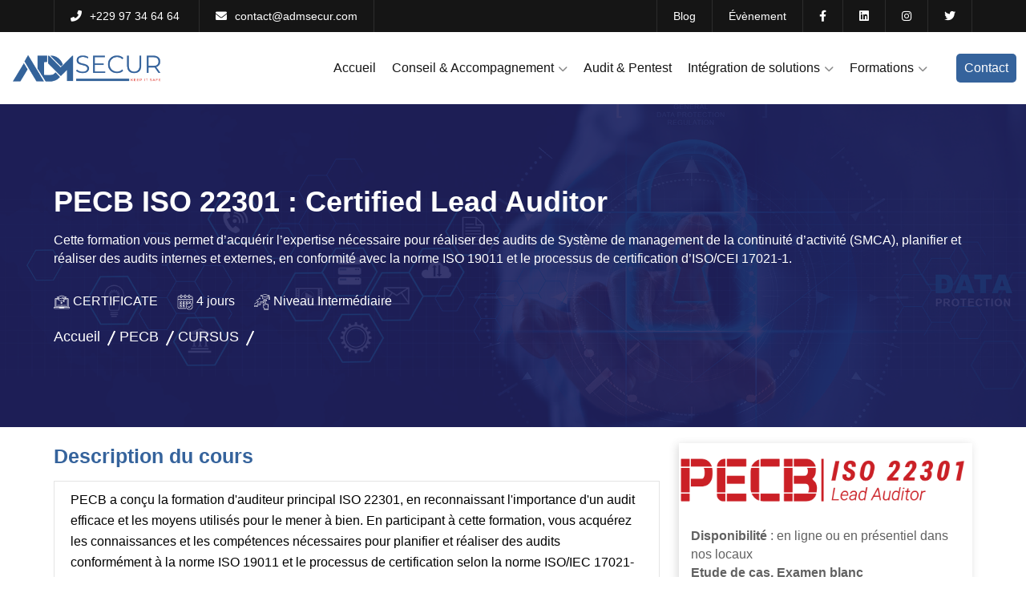

--- FILE ---
content_type: text/html; charset=UTF-8
request_url: https://admsecur.com/formation/pecb-iso-22301-certified-lead-auditor
body_size: 19731
content:
<!DOCTYPE html>
<html lang="fr">
    <head>
        <!-- Required meta tags -->
        <meta charset="UTF-8">
        <meta name="robots" content="all">
        <meta name="viewport" content="width=device-width, initial-scale=1.0">
        <meta http-equiv="X-UA-Compatible" content="ie=edge">
        <title> PECB ISO 22301 : Certified Lead Auditor - ADMSECUR </title>

        <!-- Favicon -->
        <link rel="apple-touch-icon" sizes="180x180" href="https://admsecur.com/favicon.png">
        <link rel="icon" type="image/png" sizes="32x32" href="https://admsecur.com/favicon.png">
        <link rel="icon" type="image/png" sizes="16x16" href="https://admsecur.com/favicon.png">
        <link rel="icon" type="image/png" href="https://admsecur.com/favicon.png">

            <meta name="keywords" content="">
    <meta name="description" content="La formation ISO 22301 Lead Auditor vous permettra d&#039;améliorer votre expertise dans la maîtrise de l&#039;audit d&#039;un système de management de la continuité des activités basé sur la norme ISO 22031." />
    <meta name="abstract" content="La formation ISO 22301 Lead Auditor vous permettra d&#039;améliorer votre expertise dans la maîtrise de l&#039;audit d&#039;un système de management de la continuité des activités basé sur la norme ISO 22031." />
    <meta property="og:site_name" content="ADMSECUR Formations" />
    <meta property="og:type" content="article" />
    <meta property="og:url" content="https://admsecur.com/formation/pecb-iso-22301-certified-lead-auditor" />

    <meta property="og:image" content="https://admsecur.com/pictures/329159-pecb-iso-22301-certified-lead-auditor.png?f=trainings&amp;c=image&amp;w=970&amp;h=450&amp;fit=cropt">
    <meta property="og:image:width" content="1200">
    <meta property="og:image:height" content="630">

    <meta property="og:title" content="PECB ISO 22301 : Certified Lead Auditor" />

        <!--bootstrap css-->
        <link rel="stylesheet" href="https://admsecur.com/css/bootstrap.min.css">
        <!-- REVOLUTION STYLE SHEETS -->
        <link rel="stylesheet" type="text/css" href="https://admsecur.com/fonts/pe-icon-7-stroke/css/pe-icon-7-stroke.css">
        <link rel="stylesheet" type="text/css" href="https://admsecur.com/fonts/font-awesome/css/font-awesome.css">
        <link rel="stylesheet" type="text/css" href="https://admsecur.com/css/rs6.css">
        <!--owl carousel-->
        <link rel="stylesheet" href="https://admsecur.com/css/owl.carousel.min.css">
        <!--Progressbar CSS-->
        <link rel="stylesheet" href="https://admsecur.com/css/progressbar.css">
        <!-- Animation CSS -->
        <link rel="stylesheet" href="https://admsecur.com/css/animations.min.css">
        <!-- Magnefic Popup CSS -->
        <link rel="stylesheet" href="https://admsecur.com/css/magnific-popup.min.css">
        <!--icon css -->
        <link rel="stylesheet" href="https://admsecur.com/fonts/font-awesome/css/all.min.css">
        <link rel="stylesheet" href="https://admsecur.com/fonts/flaticon/font/flaticon.css">
        <link rel="stylesheet" href="https://admsecur.com/css/ionicons.min.css">
        <link rel="stylesheet" href="https://admsecur.com/fonts/themify-icons/themify-icons.css">
        <!--style css-->
        <link rel="stylesheet" href="https://admsecur.com/css/style.css">
        <link rel="stylesheet" href="https://admsecur.com/css/custom.css">
        <!--responsive css-->
        <link rel="stylesheet" href="https://admsecur.com/css/responsive.css">

        <style >[wire\:loading], [wire\:loading\.delay], [wire\:loading\.inline-block], [wire\:loading\.inline], [wire\:loading\.block], [wire\:loading\.flex], [wire\:loading\.table], [wire\:loading\.grid], [wire\:loading\.inline-flex] {display: none;}[wire\:loading\.delay\.shortest], [wire\:loading\.delay\.shorter], [wire\:loading\.delay\.short], [wire\:loading\.delay\.long], [wire\:loading\.delay\.longer], [wire\:loading\.delay\.longest] {display:none;}[wire\:offline] {display: none;}[wire\:dirty]:not(textarea):not(input):not(select) {display: none;}input:-webkit-autofill, select:-webkit-autofill, textarea:-webkit-autofill {animation-duration: 50000s;animation-name: livewireautofill;}@keyframes livewireautofill { from {} }</style>

        
        <meta name="insight-app-sec-validation" content="98f0b5c4-55c2-45ad-840b-8b211e41bef7">
    </head>
    <!-- Google tag (gtag.js) -->
    <script async src="https://www.googletagmanager.com/gtag/js?id=G-H8KC72HEBH"></script>
    <script>
        window.dataLayer = window.dataLayer || [];
        function gtag(){dataLayer.push(arguments);}
        gtag('js', new Date());

        gtag('config', 'G-H8KC72HEBH');
    </script>
    <body>

    <!--Header Start-->
    <header id="pq-header" class="pq-header-default">
        <div class="pq-top-header">
            <div class="container">
                <div class="row flex-row-reverse">
                    <div class="col-md-6 text-right">
                        <div class="pq-header-social text-right">
                            <ul>
                                <li><a href="https://admsecur.com/actualite" class="nav-link ">Blog</a></li>
                                <li><a href="https://admsecur.com/evenement" class="nav-link ">Évènement</a></li>
                                <li><a target="_blank" href="https://www.facebook.com/AdmSecur"><i class="fab fa-facebook-f"></i></a></li>
                                <li><a target="_blank" href="https://www.linkedin.com/company/admsecur-sarl/"><i class="fab fa-linkedin"></i></a></li>
                                <li><a target="_blank" href="https://instagram.com/admsecur?igshid=YmMyMTA2M2Y="><i class="fab fa-instagram"></i></a></li>
                                <li><a target="_blank" href="https://twitter.com/admsecur"><i class="fab fa-twitter"></i></a></li>
                            </ul>
                        </div>
                    </div>
                    <div class="col-md-6">
                        <div class="pq-header-contact ">
                            <ul>
                                <li>
                                    <a href="tel:+22997346464"><i
                                            class="fas fa-phone-flip"></i><span>+229 97 34 64 64</span></a>
                                </li>
                                <li>
                                    <a href="mailto:contact@admsecur.com"><i
                                            class="fas fa-envelope"></i><span>contact@admsecur.com</span></a>
                                </li>
                            </ul>
                        </div>
                    </div>
                </div>
            </div>
        </div>
        <div class="pq-bottom-header">
            <div class="container-fluid">
                <div class="row">
                    <div class="col-lg-12">
                        <nav class="navbar navbar-expand-lg navbar-light">
                            <a class="navbar-brand" href="https://admsecur.com">
                                <img class="img-fluid logo" src="https://admsecur.com/images/logoADM.png" alt="ADM Secur">
                            </a>
                            <div class="collapse navbar-collapse" id="navbarSupportedContent">
                                <div id="pq-menu-contain" class="pq-menu-contain">
                                    <ul id="pq-main-menu" class="navbar-nav ml-auto">
                                        <li class="menu-item ">
                                            <a href="https://admsecur.com" class="nav-link">Accueil</a>
                                        </li>
                                        <li class="menu-item ">
                                            <a href="https://admsecur.com/conseil-expertise" class="nav-link">
                                                Conseil & Accompagnement
                                                <i class="fa fa-chevron-down pq-submenu-icon"></i>
                                            </a>

                                            <ul class="sub-menu">
                                                <li class="menu-item ">
                                                    <a href="https://admsecur.com/iso-27001" class="nav-link">Conformité ISO 27001</a>
                                                </li>
                                                <li class="menu-item ">
                                                    <a href="https://admsecur.com/pci-dss" class="nav-link">Conformité PCI-DSS</a>
                                                </li>
                                                <li class="menu-item ">
                                                    <a href="https://admsecur.com/sdsi" class="nav-link">SDSI : Schéma Directeur Des Systèmes d'Information</a>
                                                </li>
                                                <li class="menu-item ">
                                                    <a href="https://admsecur.com/pssi" class="nav-link">PSSI : Politique de Sécurité des Systèmes d’Information</a>
                                                </li>
                                                <li class="menu-item ">
                                                    <a href="https://admsecur.com/risk-mapping" class="nav-link">Cartographie des risques</a>
                                                </li>
                                                <li class="menu-item ">
                                                    <a href="https://admsecur.com/business-continuity-pan" class="nav-link">Continuité et reprise d'activité</a>
                                                </li>
                                            </ul>
                                        </li>
                                        <li class="menu-item ">
                                            <a href="https://admsecur.com/it-audit" class="nav-link">Audit & Pentest</a>
                                        </li>

                                        <li class="menu-item ">
                                            <a href="https://admsecur.com/integration-of-solutions" class="nav-link">
                                                Intégration de solutions
                                                <i class="fa fa-chevron-down pq-submenu-icon"></i>
                                            </a>

                                            <ul class="sub-menu">
                                                <li class="menu-item ">
                                                    <a href="https://admsecur.com/partenaires/wallix" class="nav-link">Wallix</a>
                                                </li>
                                                <li class="menu-item ">
                                                    <a href="https://admsecur.com/partenaires/fortinet" class="nav-link">Fortinet</a>
                                                </li>
                                                <li class="menu-item ">
                                                    <a href="https://admsecur.com/partenaires/rapid7" class="nav-link">Rapid7</a>
                                                </li>
                                                <li class="menu-item ">
                                                    <a href="https://admsecur.com/partenaires/duo-security" class="nav-link">Duo Security</a>
                                                </li>
                                            </ul>
                                        </li>

                                        <li class="menu-item ">
                                            <a href="https://admsecur.com/formation" class="nav-link">
                                                Formations
                                                <i class="fa fa-chevron-down pq-submenu-icon"></i>
                                            </a>

                                            <ul class="sub-menu">
                                                <li class="menu-item ">
                                                    <a href="https://admsecur.com/formation/certifications" class="nav-link">Certifications</a>
                                                </li>
                                                <li class="menu-item">
                                                    <a href="https://admsecur.com/formation/cursus" class="nav-link">Cursus</a>
                                                </li>
                                                <li class="menu-item d-none">
                                                    <a href="https://admsecur.com/formation/a-la-carte" class="nav-link">A la carte</a>
                                                </li>
                                                <li class="menu-item">
                                                    <a href="https://admsecur.com/calendrier-formation" class="nav-link">Inscriptions et calendrier</a>
                                                </li>
                                            </ul>
                                        </li>

                                        <li class="menu-item d-none">
                                            <a href="https://admsecur.com/nos-opportunites" class="nav-link ">
                                                Carrières
                                            </a>
                                        </li>

                                    </ul>
                                </div>
                            </div>
                            <div class="pq-menu-search-block d-none">
                                <a href="javascript:void(0)" id="pq-seacrh-btn"><i class="fa fa-search"></i></a>
                                <div class="pq-search-form">

                                    <form role="search" method="get" class="search-form" action="">
                                        <label>
                                            <span class="screen-reader-text">Search for:</span>
                                            <input type="search" class="search-field" placeholder="Search …" value=""
                                                   name="s">
                                        </label>
                                        <button type="submit" class="search-submit">
                                            <span class="screen-reader-text">Search</span>
                                        </button>
                                    </form>
                                </div>
                            </div>
                            <a href="https://admsecur.com/contact" class="pq-button ms-3">
                                <div class="pq-button-block">
                                    <span class="pq-button-text">Contact</span>
                                </div>
                            </a>
                            <button class="navbar-toggler" type="button" data-bs-toggle="collapse"
                                    data-bs-target="#navbarSupportedContent" aria-controls="navbarSupportedContent"
                                    aria-expanded="false" aria-label="Toggle navigation">
                                <i class="fas fa-bars"></i>
                            </button>
                        </nav>
                    </div>
                </div>
            </div>
        </div>
    </header>
    <!--Header End-->

        <div id="app">
            <div wire:id="ZObUY3MIu3oJfy2ZoUml" wire:initial-data="{&quot;fingerprint&quot;:{&quot;id&quot;:&quot;ZObUY3MIu3oJfy2ZoUml&quot;,&quot;name&quot;:&quot;landscape.trainings.training&quot;,&quot;locale&quot;:&quot;fr&quot;,&quot;path&quot;:&quot;formation\/pecb-iso-22301-certified-lead-auditor&quot;,&quot;method&quot;:&quot;GET&quot;,&quot;v&quot;:&quot;acj&quot;},&quot;effects&quot;:{&quot;listeners&quot;:[]},&quot;serverMemo&quot;:{&quot;children&quot;:{&quot;l2250683828-0&quot;:{&quot;id&quot;:&quot;Rs425yJiaTmxu0r9yVuB&quot;,&quot;tag&quot;:&quot;div&quot;}},&quot;errors&quot;:[],&quot;htmlHash&quot;:&quot;06a169ee&quot;,&quot;data&quot;:{&quot;formation&quot;:[]},&quot;dataMeta&quot;:{&quot;models&quot;:{&quot;formation&quot;:{&quot;class&quot;:&quot;App\\Models\\Training&quot;,&quot;id&quot;:3,&quot;relations&quot;:[&quot;vendor&quot;,&quot;image&quot;],&quot;connection&quot;:&quot;mysql&quot;,&quot;collectionClass&quot;:null}}},&quot;checksum&quot;:&quot;d357b5a9d556ebf7060d9d36a8e553beb375f394981c7283c905d44925abbcfe&quot;}}">
    <div class="inner-banner inner-banner-bg">
        <div class="container">
            <div class="inner-title">
                <h3>
                    PECB ISO 22301 : Certified Lead Auditor</h3>

                                <div style="color: #ffffff;margin-bottom: 20px;">
                    <p>Cette formation vous permet d’acquérir l’expertise nécessaire pour réaliser des audits de Système de management de la continuité d’activité (SMCA), planifier et réaliser des audits internes et externes, en conformité avec la norme ISO 19011 et le processus de certification d’ISO/CEI 17021-1.</p>
                </div>
                                <div class="inner-banner-content">
                    <ul class="course-list">
                        <li>
                            <svg xmlns="http://www.w3.org/2000/svg" fill="#ffffff" width="20" height="20" viewBox="0 0 512 512"><path d="M496,410.315H470.664V148.962a18.255,18.255,0,0,0-18.234-18.234H363.71V125.4l46.205-15.961a8,8,0,0,0,0-15.124L258.6,42.072a8,8,0,0,0-5.222,0L102.086,94.316a8,8,0,0,0,0,15.123l46.2,15.964v5.325H59.569a18.255,18.255,0,0,0-18.233,18.234V410.315H16a8,8,0,0,0-8,8v22.026a30.045,30.045,0,0,0,30,30.025H474a30.045,30.045,0,0,0,30-30.025V418.315A8,8,0,0,0,496,410.315ZM152.29,194.527c36.139,20.86,70.019,31.243,103.577,31.742h.237c20.346-.3,40.808-4.241,61.813-11.933v10.033l-12.929,18.757a8,8,0,1,0,13.173,9.081l7.757-11.253,7.757,11.253a8,8,0,1,0,13.173-9.081l-12.931-18.757V207.8a289.031,289.031,0,0,0,25.793-13.272,8,8,0,0,0,4-6.928V173.46h64.223V383.612H84.067V173.46h64.222V187.6A8,8,0,0,0,152.29,194.527ZM347.71,182.94c-4.641,2.586-9.234,4.964-13.793,7.178V135.692l13.793-4.765ZM255.986,58.1,382.8,101.879l-56.673,19.578-67.151-27A8,8,0,1,0,253,109.3l50.052,20.126-47.067,16.259L129.2,101.879ZM253.374,161.71a8,8,0,0,0,5.224,0l59.319-20.492v55.989c-21.23,8.441-41.7,12.745-61.931,13.061-29.5-.461-59.541-9.409-91.7-27.33V130.931ZM57.336,148.962a2.292,2.292,0,0,1,2.233-2.234h88.72V157.46H81.368a13.316,13.316,0,0,0-13.3,13.3v215.55a13.316,13.316,0,0,0,13.3,13.3H430.632a13.316,13.316,0,0,0,13.3-13.3V170.761a13.316,13.316,0,0,0-13.3-13.3H363.71V146.728h88.72a2.293,2.293,0,0,1,2.234,2.234V410.315H57.336ZM328.067,426.315a13.6,13.6,0,0,1-11.022,5.657H194.955a13.6,13.6,0,0,1-11.023-5.657ZM488,440.341a14.027,14.027,0,0,1-14,14.025H38a14.027,14.027,0,0,1-14-14.025V426.315H166.43a29.68,29.68,0,0,0,28.525,21.657h122.09a29.68,29.68,0,0,0,28.525-21.657H488ZM121.848,350.219H247.986V346.37a8,8,0,0,1,16,0v3.849H390.152a8,8,0,0,1,0,16H263.986v3.821a8,8,0,1,1-16,0v-3.821H121.848a8,8,0,0,1,0-16Zm108.48-39.753a8,8,0,0,0,8,0l43.339-25a8,8,0,0,0,0-13.862l-43.332-25.024a8,8,0,0,0-12.006,6.925v50.032A8,8,0,0,0,230.328,310.466Zm12-43.09,19.324,11.16-19.324,11.147Z"/></svg>
                            CERTIFICATE
                        </li>
                                                    <li>
                                <svg xmlns="http://www.w3.org/2000/svg" fill="#ffffff" viewBox="0 0 64 64" width="20" height="20"><g id="Calendar"><path d="M57,8H52V6a4,4,0,0,0-8,0V8H36V6a4,4,0,0,0-8,0V8H20V6a4,4,0,0,0-8,0V8H7a5,5,0,0,0-5,5V53a5,5,0,0,0,5,5H35a1,1,0,0,0,0-2H7a3.009,3.009,0,0,1-3-3V22H60V39a1,1,0,0,0,2,0V13A5,5,0,0,0,57,8ZM46,6a2,2,0,0,1,4,0v6a2,2,0,0,1-4,0ZM30,6a2,2,0,0,1,4,0v6a2,2,0,0,1-4,0ZM14,6a2,2,0,0,1,4,0v6a2,2,0,0,1-4,0ZM60,20H4V13a3.009,3.009,0,0,1,3-3h5v2a4,4,0,0,0,8,0V10h8v2a4,4,0,0,0,8,0V10h8v2a4,4,0,0,0,8,0V10h5a3.009,3.009,0,0,1,3,3Z"/><path d="M30,29a2,2,0,0,0-2-2H24a2,2,0,0,0-2,2v3a2,2,0,0,0,2,2h4a2,2,0,0,0,2-2Zm-6,3V29h4v3Z"/><path d="M18,29a2,2,0,0,0-2-2H12a2,2,0,0,0-2,2v3a2,2,0,0,0,2,2h4a2,2,0,0,0,2-2Zm-6,3V29h4v3Z"/><path d="M52,34a2,2,0,0,0,2-2V29a2,2,0,0,0-2-2H48a2,2,0,0,0-2,2v3a2,2,0,0,0,2,2Zm-4-5h4v3H48Z"/><path d="M30,38a2,2,0,0,0-2-2H24a2,2,0,0,0-2,2v3a2,2,0,0,0,2,2h4a2,2,0,0,0,2-2Zm-6,3V38h4v3Z"/><path d="M18,38a2,2,0,0,0-2-2H12a2,2,0,0,0-2,2v3a2,2,0,0,0,2,2h4a2,2,0,0,0,2-2Zm-6,3V38h4v3Z"/><path d="M28,45H24a2,2,0,0,0-2,2v3a2,2,0,0,0,2,2h4a2,2,0,0,0,2-2V47A2,2,0,0,0,28,45Zm-4,5V47h4v3Z"/><path d="M36,34h4a2,2,0,0,0,2-2V29a2,2,0,0,0-2-2H36a2,2,0,0,0-2,2v3A2,2,0,0,0,36,34Zm0-5h4v3H36Z"/><path d="M34,41a2,2,0,0,0,2,2,1,1,0,0,0,0-2V38h4a1,1,0,0,0,0-2H36a2,2,0,0,0-2,2Z"/><path d="M16,45H12a2,2,0,0,0-2,2v3a2,2,0,0,0,2,2h4a2,2,0,0,0,2-2V47A2,2,0,0,0,16,45Zm-4,5V47h4v3Z"/><path d="M49,36A13,13,0,1,0,62,49,13.015,13.015,0,0,0,49,36Zm0,24A11,11,0,1,1,60,49,11.013,11.013,0,0,1,49,60Z"/><path d="M54.778,44.808,47,52.586,43.465,49.05a1,1,0,0,0-1.414,1.414l4.242,4.243a1,1,0,0,0,1.414,0l8.485-8.485a1,1,0,0,0-1.414-1.414Z"/></g></svg>

                                4 jours                             </li>
                                                                            <li>
                                <svg viewBox="0 0 512 512" xmlns="http://www.w3.org/2000/svg" width="20" height="20" version="1.1" xmlns:xlink="http://www.w3.org/1999/xlink" xmlns:svgjs="http://svgjs.dev/svgjs"><g width="100%" height="100%" transform="matrix(1,0,0,1,0,0)"><path d="m437.247 316.563c-4.185 0-8.09 1.226-11.375 3.336-.623-.833-1.31-1.627-2.06-2.376-4.081-4.08-9.492-6.328-15.237-6.328-4.362 0-8.426 1.302-11.823 3.537-4.037-5.528-10.568-9.128-17.922-9.128-2.887 0-5.647.555-8.179 1.562v-48.892c0-13.011-10.585-23.596-23.596-23.596s-23.596 10.585-23.596 23.596v64.754c-3.462-1.759-7.375-2.75-11.518-2.75-14.07 0-25.518 11.446-25.518 25.517v58.322c0 12.56 4.917 23.658 14.219 32.099l14.293 12.967c4.027 3.654 6.809 7.919 8.309 12.725-3.137 2.47-5.162 6.292-5.162 10.585v22.03c0 7.432 6.046 13.479 13.478 13.479h110.468c7.432 0 13.477-6.047 13.477-13.479v-22.03c0-5.229-2.999-9.762-7.362-11.996 6.665-14.139 10.209-30.824 10.209-41.491v-81.337c0-11.638-9.468-21.106-21.107-21.106zm-127.197 109.285c-6.387-5.796-9.625-13.106-9.625-21.73v-58.322c0-6.351 5.167-11.517 11.518-11.517s11.518 5.166 11.518 11.517v31.795c0 3.866 3.134 7 7 7s7-3.134 7-7v-119.315c0-5.291 4.305-9.596 9.596-9.596s9.596 4.305 9.596 9.596v69.509c0 3.866 3.134 7 7 7s7-3.134 7-7c0-4.511 3.669-8.18 8.179-8.18s8.179 3.669 8.179 8.18v4.977c0 3.866 3.134 7 7 7s7-3.134 7-7c0-4.172 3.394-7.565 7.566-7.565 2.005 0 3.901.791 5.338 2.229 1.437 1.437 2.229 3.332 2.228 5.338v4.909c0 3.865 3.135 6.999 7.001 6.999s7-3.135 7-7c0-3.918 3.188-7.106 7.106-7.106s7.106 3.188 7.106 7.106v81.337c0 10.382-4.149 27.476-11.187 40.009h-96.178c-2.118-7.711-6.349-14.488-12.645-20.2l-14.293-12.967zm131.458 68.154h-109.424v-20.987h109.424zm-336.371-135.236h-94.137c-3.866 0-7 3.134-7 7v34.911c0 3.866 3.134 7 7 7h94.137c3.866 0 7-3.134 7-7v-34.911c0-3.866-3.134-7-7-7zm-7 34.911h-80.137v-20.911h80.137zm103.329-95.583h-94.137c-3.866 0-7 3.134-7 7v34.911c0 3.866 3.134 7 7 7h94.137c3.866 0 7-3.134 7-7v-34.911c0-3.866-3.134-7-7-7zm-7 34.911h-80.137v-20.911h80.137zm2.192-88.583v34.91c0 3.866 3.134 7 7 7h94.137c3.866 0 7-3.134 7-7v-34.91c0-3.866-3.134-7-7-7h-94.137c-3.866 0-7 3.134-7 7zm14 7h80.137v20.91h-80.137zm183.466-25.762c3.866 0 7-3.134 7-7v-34.91c0-3.866-3.134-7-7-7h-94.137c-3.866 0-7 3.134-7 7v34.91c0 3.866 3.134 7 7 7zm-87.137-34.91h80.137v20.91h-80.137zm-243.754 23.782c-2.121-3.232-1.22-7.572 2.013-9.692l108.1-70.923-11.625-.812c-3.857-.27-6.765-3.614-6.495-7.471s3.613-6.759 7.471-6.494l32.336 2.26c2.181.152 4.166 1.314 5.365 3.143s1.476 4.111.747 6.173l-10.803 30.562c-1.289 3.645-5.289 5.553-8.933 4.267-3.645-1.288-5.555-5.287-4.267-8.933l3.884-10.988-108.102 70.923c-1.184.776-2.516 1.148-3.833 1.148-2.28 0-4.515-1.112-5.859-3.161zm-58.085 105.779c-2.121-3.232-1.22-7.572 2.013-9.692l108.1-70.923-11.625-.812c-3.857-.27-6.765-3.614-6.495-7.471.269-3.856 3.621-6.763 7.471-6.494l32.336 2.26c2.181.152 4.166 1.314 5.365 3.143s1.476 4.111.747 6.173l-10.802 30.562c-1.289 3.645-5.29 5.554-8.932 4.267-3.645-1.288-5.556-5.287-4.267-8.933l3.884-10.988-108.103 70.92c-1.184.776-2.516 1.148-3.833 1.148-2.28 0-4.515-1.112-5.859-3.161zm500.802-211.163-15.968-15.969v-31.537c2.689-2.357 4.309-5.789 4.309-9.612 0-5.88-3.815-10.854-9.497-12.378l-128.485-34.425c-6.113-1.64-11.806-1.639-17.918 0l-128.485 34.427s-.001 0-.002 0c-5.679 1.523-9.495 6.497-9.495 12.377s3.817 10.855 9.497 12.377l44.565 11.941v60.306c0 2.458 1.29 4.736 3.397 6.002 26.228 15.743 57.17 24.064 89.481 24.064s63.253-8.321 89.481-24.064c2.108-1.266 3.397-3.544 3.397-6.002v-60.306l35.753-9.58v26.411l-15.968 15.969c-1.312 1.312-2.05 3.093-2.05 4.949v54.317c0 3.615 2.157 6.844 5.496 8.226 1.107.459 2.267.682 3.414.682 2.312 0 4.579-.905 6.285-2.612l9.822-9.821 9.821 9.82c2.555 2.556 6.36 3.312 9.701 1.93 3.338-1.382 5.495-4.61 5.495-8.224v-54.317c0-1.856-.737-3.637-2.05-4.949zm-163.935-90.4c3.69-.988 6.98-.989 10.671 0l124.21 33.281-124.209 33.281c-3.689.988-6.981.988-10.672 0l-124.209-33.281 124.209-33.282zm84.214 113.882c-23.314 13.155-50.495 20.091-78.878 20.091s-55.565-6.936-78.879-20.091v-52.53l69.92 18.735c3.056.818 6.007 1.228 8.958 1.228s5.903-.409 8.959-1.228l69.92-18.735zm67.771 23.478-6.068-6.067c-1.366-1.367-3.157-2.051-4.949-2.051s-3.583.684-4.949 2.05l-6.068 6.068v-39.11l11.018-11.019 11.018 11.019v39.11z" fill="#ffffff" fill-opacity="1" data-original-color="#000000ff" stroke="none" stroke-opacity="1"/></g></svg>
                                Niveau Intermédiaire
                            </li>
                                            </ul>
                </div>
                <div class="d-none" style="color: #ffffff;margin-bottom: 20px;">
                    Ce cours est réalisable en intra-entreprise, dans vos locaux ou dans nos salles de cours.
                </div>
                <ul>
                    <li>
                        <a href="https://admsecur.com">Accueil</a>
                    </li>
                    <li>
                        <a href="https://admsecur.com">PECB</a>
                    </li>
                    <li>
                        <a href="https://admsecur.com/formation/cursus">CURSUS</a>
                    </li>
                    <li></li>
                </ul>
            </div>
        </div>
    </div>

    <div class="courses-details-area pt-10 pb-70">
        <div class="container">
            <div class="row">
                <div class="col-lg-8">
                    <div class="headingDescriptif courses-details">
                        <div class="courses-description">
                            <h2 class="title">
                                Description du cours
                            </h2>
                            <div class="courses-details-description">
                                <div class="content">
                                    <p>PECB a conçu la formation d'auditeur principal ISO 22301, en reconnaissant l'importance d'un audit efficace et les moyens utilisés pour le mener à bien. En participant à cette formation, vous acquérez les connaissances et les compétences nécessaires pour planifier et réaliser des audits conformément à la norme ISO 19011 et le processus de certification selon la norme ISO/IEC 17021-1.</p>
                                </div>
                            </div>
                        </div>

                        <div class="courses-objectives">
                            <h2 class="title">
                                Objectifs
                            </h2>
                            <div class="courses-details-objectives">
                                <div class="content">
                                    <p><strong style="font-weight: 800">Objectif opérationnel :&nbsp;</strong></p>
                                    <p>Obtenir la certification&nbsp;PECB ISO 22301 : Certified Lead Auditor</p>
                                    <p><strong style="font-weight: 800">Objectifs pédagogiques :&nbsp;</strong></p>
                                    <ul><li>Expliquer les concepts et principes fondamentaux d’un Système de Management de la Continuité d’Activité (SMCA) basé sur ISO 22301</li><li>Interpréter les exigences d’ISO 22301 pour un SMCA du point de vue d’un auditeur</li><li>Évaluer la conformité du SMCA aux exigences d’ISO 22301, en accord avec les concepts et principes fondamentaux d’audit</li><li>Planifier, conduire et clore un audit de conformité à ISO 22301, conformément aux exigences d’ISO/IEC 17021-1, aux lignes directrices d’ISO 19011 et aux autres bonnes pratiques d’audit</li><li>Gérer un programme d’audit ISO 22301</li></ul>
                                    </ul>
                                </div>
                            </div>
                        </div>

                        <div class="courses-target">
                            <h2 class="title">
                                À qui s'adresse cette formation ?
                            </h2>
                            <div class="courses-details-target">
                                <div class="content">
                                    <h3>Public :&nbsp;</h3>
                                    <ul><li>Auditeurs souhaitant réaliser et diriger des audits de certification du Système de Management de la Continuité d’Activité</li><li>Conseillers spécialisés en management de la continuité d’activité</li><li>Experts techniques désirant préparer un audit du SMCA</li><li>Personne responsable du maintien de la conformité aux exigences du SMCA&nbsp;</li><li>Responsables ou consultants désirant maîtriser le processus d’audit du Système de Management de la Continuité d’Activité</li></ul>
                                    <h3 style="margin-top: 15px">Prérequis :&nbsp;</h3>
                                    <p>Une bonne connaissance de la norme ISO 22301 et des connaissances approfondies sur les principes de l’audit.</p>
                                </div>
                            </div>
                        </div>

                        <div class="courses-agenda">
                            <h2 class="title">
                                Plan de cours
                            </h2>
                            <div class="courses-details-agenda">
                                <div class="content">
                                    <h3><strong>Jour 1: </strong>Concept de Système de Management de la Continuité d'Activité (SMCA)</h3><ul><li>Présentation des normes ISO 22301, ISO 27031 et ISO 22313.</li><li>Principes fondamentaux de la continuité d'activité.</li><li>Processus de certification ISO 22301.</li><li>Système de management de la continuité d'activité.</li><li>Présentation détaillée des clauses 4 à 10 de l'ISO 22301.</li></ul><h3><br><strong>Jour 2: </strong>Planification et initialisation d'un audit 22301</h3><ul><li>Principes et concepts fondamentaux d'audit.</li><li>Approche d'audit basée sur les preuves et sur le risque.</li><li>Préparation d'un audit de certification ISO 22301.</li><li>Audit documentaire d'un SMCA.</li><li>Conduire une réunion d'initialisation.</li></ul><h3><br><strong>Jour 3: </strong>Conduire un audit ISO 22301</h3><ul><li>Communication pendant l'audit.</li><li>Procédures d'audit : observation, revue documentaire, entretiens, techniques d'échantillonnage.</li><li>Procédures d'audit : vérification technique, corroboration et évaluation.</li><li>Rédaction des plans de tests d'audit.</li><li>Formulation des constats d'audit.</li><li>Rédaction des rapports de non-conformité.</li></ul><h3><br><strong>Jour 4 et 5: </strong>Clôturer et assurer le suivi d'un audit ISO 22301</h3><ul><li>Documentation d'audit.</li><li>Mener une réunion de clôture et de fin d'un audit 22301.</li><li>Evaluation des plans d'action correctifs.</li><li>Audit de surveillance ISO 22301, interne / audit de 2ème partie.<br>&nbsp;</li></ul>
                                </div>
                            </div>
                        </div>
                    </div>
                </div>
                <div class="col-lg-4">
                    <div class="courses-details-sidebar" style="box-shadow: -2px 2px 10px 0 rgba(69,69,69,.2);">
                        <div class="text-center" style="/*padding: 30px 10px;*/">
                            <img class="job-item__image-img img-fluid" style="width: 100%" src="https://admsecur.com/pictures/329159-pecb-iso-22301-certified-lead-auditor.png?f=trainings&amp;c=image&amp;w=970&amp;h=450&amp;fit=cropt" alt="PECB ISO 22301 : Certified Lead Auditor">
                        </div>
                        <div class="home-control-content" style="padding: 10px 15px;">
                            <ul class="courses-details-list" style="list-style: none;padding: 0">
                                <li class="d-none"><strong>Code formation :</strong>  ISO 22301 LA </li>
                                <li class="d-none"><strong>Référence</strong>  : PECB22301LA</li>
                                <li><strong>Disponibilité</strong> : en ligne  ou en présentiel dans nos locaux</li>
                                <li><strong>Etude de cas, Examen blanc</strong></li>
                                <li><strong>Certificat de fin de formation</strong></li>
                            </ul>

                            <div class="home-control-tab-wrap">
                                <div class="tab home-control-tab" x-data="{ tab: window.location.hash ? window.location.hash : 'tab1' }">
                                    <ul class="tabs text-center" style="padding-left: 0;background-color: #F8F8F8;">
                                        <li>
                                            <a :class="{ 'active': tab === 'tab1' }" href="#" x-on:click.prevent="tab='tab1'">Inter</a>
                                        </li>
                                        <li>
                                            <a :class="{ 'active': tab === 'tab2' }" href="#" x-on:click.prevent="tab='tab2'">Intra</a>
                                        </li>
                                        <li>
                                            <a :class="{ 'active': tab === 'tab3' }" href="#" x-on:click.prevent="tab='tab3'">Sur mesure</a>
                                        </li>
                                    </ul>

                                    <div class="tab_content">
                                        <div class="tabs_item" x-show="tab == 'tab1'" x-cloak>
                                            <p> Cours pratique en présentiel ou en classe à distance </p>

                                            <a href="javascript:void(0)"  onclick="Livewire.emit('formRegisterTrainingEmit', 2)" class="pq-button">
                                                <div class="pq-button-block">
                                                    <span class="pq-button-text">Réservez votre place dès maintenant</span>
                                                </div>
                                            </a>
                                        </div>

                                        <div class="tabs_item" x-show="tab == 'tab2'" x-cloak>
                                            <p>Formation dans vos locaux, chez nous ou à distance</p>
                                            <p>Vous souhaitez transposer cette formation, sans modification, pour votre entreprise ?</p>

                                            <a href="javascript:void(0)"  onclick="Livewire.emit('formRegisterTrainingEmit', 3)" class="pq-button">
                                                <div class="pq-button-block">
                                                    <span class="pq-button-text">Demandez un devis</span>
                                                </div>
                                            </a>
                                        </div>

                                        <div class="tabs_item" x-show="tab == 'tab3'" x-cloak>
                                            <p>Formation à la carte</p>
                                            <p>Vous souhaitez une formation adaptée aux spécificités de votre entreprise et de vos équipes ? <br>
                                                Nos experts construisent votre formation sur mesure !</p>

                                            <a href="javascript:void(0)"  onclick="Livewire.emit('formRegisterTrainingEmit', 4)" class="pq-button">
                                                <div class="pq-button-block">
                                                    <span class="pq-button-text">Demandez un devis</span>
                                                </div>
                                            </a>
                                        </div>
                                    </div>


                                </div>
                            </div>
                        </div>
                    </div>

                    <div class="broschures-widget" style="">
                        <a href="https://admsecur.com/ressources" target="_blank" class="text-center" style="cursor: pointer;">
                            <svg width="50" height="50" xmlns="http://www.w3.org/2000/svg" viewBox="0 0 512 512"><path d="M128,0c-17.6,0-32,14.4-32,32V480c0,17.6,14.4,32,32,32H448c17.6,0,32-14.4,32-32V128L352,0H128Z" fill="#e2e5e7"/><path d="M384,128h96L352,0V96c0,17.6,14.4,32,32,32Z" fill="#b0b7bd"/><polygon points="480 224 384 128 480 128 480 224" fill="#cad1d8"/><path d="M416,416c0,8.8-7.2,16-16,16H48c-8.8,0-16-7.2-16-16v-160c0-8.8,7.2-16,16-16H400c8.8,0,16,7.2,16,16v160Z" fill="#f15642"/><g><path d="M101.74,303.15c0-4.22,3.33-8.83,8.69-8.83h29.55c16.64,0,31.62,11.14,31.62,32.48,0,20.22-14.98,31.49-31.62,31.49h-21.36v16.9c0,5.63-3.58,8.82-8.19,8.82-4.22,0-8.69-3.18-8.69-8.82v-72.03Zm16.88,7.28v31.87h21.36c8.58,0,15.36-7.57,15.36-15.5,0-8.94-6.78-16.37-15.36-16.37h-21.36Z" fill="#fff"/><path d="M196.66,384c-4.22,0-8.83-2.3-8.83-7.92v-72.67c0-4.59,4.61-7.94,8.83-7.94h29.3c58.46,0,57.18,88.53,1.15,88.53h-30.45Zm8.06-72.91v57.31h21.23c34.54,0,36.08-57.31,0-57.31h-21.23Z" fill="#fff"/><path d="M303.87,312.11v20.34h32.62c4.61,0,9.22,4.61,9.22,9.07,0,4.22-4.61,7.68-9.22,7.68h-32.62v26.86c0,4.48-3.18,7.92-7.66,7.92-5.63,0-9.07-3.44-9.07-7.92v-72.67c0-4.59,3.46-7.94,9.07-7.94h44.91c5.63,0,8.96,3.34,8.96,7.94,0,4.1-3.33,8.7-8.96,8.7h-37.25v.02Z" fill="#fff"/></g><path d="M400,432H96v16H400c8.8,0,16-7.2,16-16v-16c0,8.8-7.2,16-16,16Z" fill="#cad1d8"/></svg>
                            Télécharger la brochure
                        </a>
                    </div>

                    <div class="contact-us-widget" style="">
                        <h4 style="border-color: #d3d3d3;margin-bottom: 20px">Parler avec un conseiller</h4>
                        <p style="color: #212121;margin-bottom: 20px">Nous sommes là pour répondre à vos questions et vous guider dans votre projet de formation.</p>
                        <a href="javascript:void(0)" class="btn btn-secondary" onclick="Livewire.emit('formRegisterTrainingEmit', 1)">
                            Être recontacté
                        </a>
                    </div>
                </div>

                <div class="col-lg-12">
                    <h5 class="pq-fancy-box-sub-title" style="position: relative;line-height: 32px; color: #35639c;margin-bottom: 30px">
                        Prochaines sessions pré-planifiées
                    </h5>
                    <div class="courses-details-into" style="margin-bottom: 40px;font-size: 17px;">
                        <div class="sessions__wrap js-sessions-content">
                            <div class="sessions__content">
                                                                    <div class="col-12 card-row mb-4">
                                        <h2>Vous ne trouvez pas une session active ? </h2>
                                        <p>Prenez contact avec un conseiler pour plus d'informations sur nos prochaines sessions! </p>
                                    </div>
                                                            </div>
                        </div>
                    </div>
                </div>
            </div>
        </div>
    </div>
    <div wire:id="Rs425yJiaTmxu0r9yVuB" wire:initial-data="{&quot;fingerprint&quot;:{&quot;id&quot;:&quot;Rs425yJiaTmxu0r9yVuB&quot;,&quot;name&quot;:&quot;landscape.components.register-training&quot;,&quot;locale&quot;:&quot;fr&quot;,&quot;path&quot;:&quot;formation\/pecb-iso-22301-certified-lead-auditor&quot;,&quot;method&quot;:&quot;GET&quot;,&quot;v&quot;:&quot;acj&quot;},&quot;effects&quot;:{&quot;listeners&quot;:[&quot;formRegisterTrainingEmit&quot;]},&quot;serverMemo&quot;:{&quot;children&quot;:[],&quot;errors&quot;:[],&quot;htmlHash&quot;:&quot;7d2b0027&quot;,&quot;data&quot;:{&quot;sizeModal&quot;:&quot;lg&quot;,&quot;contactMode&quot;:1,&quot;formation&quot;:[],&quot;sessionID&quot;:null,&quot;lastname&quot;:&quot;&quot;,&quot;firstname&quot;:&quot;&quot;,&quot;company&quot;:&quot;&quot;,&quot;job&quot;:&quot;&quot;,&quot;email&quot;:&quot;&quot;,&quot;phone_number&quot;:&quot;&quot;,&quot;country&quot;:&quot;&quot;,&quot;chooseSession&quot;:null,&quot;checked&quot;:true,&quot;number_candidate_booking&quot;:null,&quot;date_wish_booking&quot;:null,&quot;comment_booking&quot;:null,&quot;requirement_booking&quot;:null,&quot;type_format_booking&quot;:null,&quot;type_booking&quot;:null,&quot;customer_id&quot;:null,&quot;training_id&quot;:null,&quot;event_id&quot;:null,&quot;location_wish_booking&quot;:null,&quot;chooseLocation_wish_booking&quot;:null},&quot;dataMeta&quot;:{&quot;models&quot;:{&quot;formation&quot;:{&quot;class&quot;:&quot;App\\Models\\Training&quot;,&quot;id&quot;:3,&quot;relations&quot;:[&quot;vendor&quot;,&quot;image&quot;],&quot;connection&quot;:&quot;mysql&quot;,&quot;collectionClass&quot;:null}}},&quot;checksum&quot;:&quot;4700ef5da08cd7db9da1c9f138e47b429aa9324a333813ba7a62e084323ded0c&quot;}}" wire:ignore.self class="modal fade"  id="formRegisterTraining">
    <div class="modal-dialog modal-lg  modal-dialog-centered" role="document">
        <div class="modal-content radius-xl">
                <div class="modal-header">
                                            <div style="display: initial">
                            <h6 style="font-size: 22px;" class="modal-title fw-500"> Être recontacté </h6>
                        </div>
                    
                    <button style="background: transparent; color: inherit" type="button" class="close" data-bs-dismiss="modal" aria-label="Close">
                        <svg xmlns="http://www.w3.org/2000/svg" width="24" height="24" viewBox="0 0 24 24" fill="none" stroke="currentColor" stroke-width="2" stroke-linecap="round" stroke-linejoin="round" class="feather feather-x"><line x1="18" y1="6" x2="6" y2="18"></line><line x1="6" y1="6" x2="18" y2="18"></line></svg>
                    </button>
                </div>
                <div class="modal-body px-10 pb-10">

                                        <div class="col-12">
                        <div class="row">
                                                        <div class="col-lg-6 col-sm-6 col-xl-6 col-md-12">
                                <div class="form-group mb-3">
                                    <label for="lastname" class="mb-1">Nom de famille <span style="color: red">*</span></label>
                                    <input wire:model.lazy="lastname" type="text" class="form-control " id="lastname" required placeholder="Nom de famille">
                                                                    </div>
                            </div>
                            <div class="col-lg-6 col-sm-6 col-xl-6 col-md-12">
                                <div class="form-group mb-3">
                                    <label for="firstname" class="mb-1">Prénom <span style="color: red">*</span></label>
                                    <input wire:model.lazy="firstname" type="text" class="form-control " id="firstname" required  placeholder="Prénom(s)">
                                                                    </div>
                            </div>
                                <div class="col-lg-6 col-sm-6 col-xl-6 col-md-12">
                                    <div class="form-group mb-3">
                                        <label for="email" class="mb-1">Email <span style="color: red">*</span></label>
                                        <input wire:model.lazy="email" type="text" class="form-control " id="email" required  placeholder="Courriel (professionnel recommandé)">
                                                                            </div>
                                </div>
                            <div class="col-lg-6 col-sm-6 col-xl-6 col-md-12">
                                <div class="form-group mb-3">
                                    <label for="phone_number" class="mb-1">Numéro de téléphone <span style="color: red">*</span></label>
                                    <input wire:model.lazy="phone_number" type="text" class="form-control " id="phone_number" required  placeholder="Numéro de téléphone">
                                                                    </div>
                            </div>
                            <div class="col-lg-6 col-sm-6 col-xl-6 col-md-12">
                                <div class="form-group mb-3">
                                    <label for="company" class="mb-1">Entreprise </label>
                                    <input wire:model.lazy="company" type="text" class="form-control " id="company"  placeholder="Société" >
                                                                    </div>
                            </div>
                            <div class="col-lg-6 col-sm-6 col-xl-6 col-md-12">
                                <div class="form-group mb-3">
                                    <label for="job" class="mb-1">Poste occupé </label>
                                    <input wire:model.lazy="job" type="text" class="form-control " id="jobtitle"   placeholder="Poste occupé">
                                                                    </div>
                            </div>

                            
                            <div class="col-lg-6 col-sm-6 col-xl-6 col-md-12">
                                <div class="form-group mb-3">
                                    <label for="country" class="mb-1">Pays <span style="color: red">*</span></label>
                                    <select wire:model.lazy="country" name="country" id="country" required tabindex="8" class="form-control ">
                                        <option value="" data-name-en="United States">Sélectionnez votre pays</option>
                                        <option value="US" data-name-en="United States">United States</option>
                                        <option value="CA" data-name-en="Canada">Canada</option>
                                        <option value="GB" data-name-en="United Kingdom">United Kingdom</option>
                                        <option value="AF" data-name-en="Afghanistan">Afghanistan</option>
                                        <option value="AX" data-name-en="Åland Islands">Åland Islands</option>
                                        <option value="AL" data-name-en="Albania">Albania</option>
                                        <option value="DZ" data-name-en="Algeria">Algeria</option>
                                        <option value="AD" data-name-en="Andorra">Andorra</option>
                                        <option value="AO" data-name-en="Angola">Angola</option>
                                        <option value="AI" data-name-en="Anguilla">Anguilla</option>
                                        <option value="AQ" data-name-en="Antarctica">Antarctica</option>
                                        <option value="AG" data-name-en="Antigua and Barbuda">Antigua and Barbuda</option>
                                        <option value="AR" data-name-en="Argentina">Argentina</option>
                                        <option value="AM" data-name-en="Armenia">Armenia</option>
                                        <option value="AW" data-name-en="Aruba">Aruba</option>
                                        <option value="AU" data-name-en="Australia">Australia</option>
                                        <option value="AT" data-name-en="Austria">Austria</option>
                                        <option value="AZ" data-name-en="Azerbaijan">Azerbaijan</option>
                                        <option value="BS" data-name-en="Bahamas">Bahamas</option>
                                        <option value="BH" data-name-en="Bahrain">Bahrain</option>
                                        <option value="BD" data-name-en="Bangladesh">Bangladesh</option>
                                        <option value="BB" data-name-en="Barbados">Barbados</option>
                                        <option value="BY" data-name-en="Belarus">Belarus</option>
                                        <option value="BE" data-name-en="Belgium">Belgium</option>
                                        <option value="BZ" data-name-en="Belize">Belize</option>
                                        <option value="BJ" data-name-en="Benin">Benin</option>
                                        <option value="BM" data-name-en="Bermuda">Bermuda</option>
                                        <option value="BT" data-name-en="Bhutan">Bhutan</option>
                                        <option value="BO" data-name-en="Bolivia">Bolivia</option>
                                        <option value="BA" data-name-en="Bosnia and Herzegovina">Bosnia and Herzegovina</option>
                                        <option value="BW" data-name-en="Botswana">Botswana</option>
                                        <option value="BV" data-name-en="Bouvet Island">Bouvet Island</option>
                                        <option value="BR" data-name-en="Brazil">Brazil</option>
                                        <option value="IO" data-name-en="British Indian Ocean Territory">British Indian Ocean Territory</option>
                                        <option value="VG" data-name-en="British Virgin Islands">British Virgin Islands</option>
                                        <option value="BN" data-name-en="Brunei Darussalam">Brunei Darussalam</option>
                                        <option value="BG" data-name-en="Bulgaria">Bulgaria</option>
                                        <option value="BF" data-name-en="Burkina Faso">Burkina Faso</option>
                                        <option value="BI" data-name-en="Burundi">Burundi</option>
                                        <option value="KH" data-name-en="Cambodia">Cambodia</option>
                                        <option value="CM" data-name-en="Cameroon">Cameroon</option>
                                        <option value="CV" data-name-en="Cape Verde">Cape Verde</option>
                                        <option value="BQ" data-name-en="Caribbean Netherlands">Caribbean Netherlands</option>
                                        <option value="KY" data-name-en="Cayman Islands">Cayman Islands</option>
                                        <option value="CF" data-name-en="Central African Republic">Central African Republic</option>
                                        <option value="TD" data-name-en="Chad">Chad</option>
                                        <option value="CL" data-name-en="Chile">Chile</option>
                                        <option value="CN" data-name-en="China">China</option>
                                        <option value="CX" data-name-en="Christmas Island">Christmas Island</option>
                                        <option value="CC" data-name-en="Cocos Islands">Cocos Islands</option>
                                        <option value="CO" data-name-en="Colombia">Colombia</option>
                                        <option value="KM" data-name-en="Comoros">Comoros</option>
                                        <option value="CG" data-name-en="Congo, Republic of">Congo, Republic of</option>
                                        <option value="CD" data-name-en="Congo, the Democratic Republic of the">Congo, the Democratic Republic of the</option>
                                        <option value="CK" data-name-en="Cook Islands">Cook Islands</option>
                                        <option value="CR" data-name-en="Costa Rica">Costa Rica</option>
                                        <option value="HR" data-name-en="Croatia">Croatia</option>
                                        <option value="CW" data-name-en="Curaçao">Curaçao</option>
                                        <option value="CY" data-name-en="Cyprus">Cyprus</option>
                                        <option value="CZ" data-name-en="Czech Republic">Czech Republic</option>
                                        <option value="DK" data-name-en="Denmark">Denmark</option>
                                        <option value="DJ" data-name-en="Djibouti">Djibouti</option>
                                        <option value="DM" data-name-en="Dominica">Dominica</option>
                                        <option value="DO" data-name-en="Dominican Republic">Dominican Republic</option>
                                        <option value="TL" data-name-en="East Timor">East Timor</option>
                                        <option value="EC" data-name-en="Ecuador">Ecuador</option>
                                        <option value="EG" data-name-en="Egypt">Egypt</option>
                                        <option value="SV" data-name-en="El Salvador">El Salvador</option>
                                        <option value="GQ" data-name-en="Equatorial Guinea">Equatorial Guinea</option>
                                        <option value="ER" data-name-en="Eritrea">Eritrea</option>
                                        <option value="EE" data-name-en="Estonia">Estonia</option>
                                        <option value="ET" data-name-en="Ethiopia">Ethiopia</option>
                                        <option value="FK" data-name-en="Falkland Islands (Malvinas)">Falkland Islands (Malvinas)</option>
                                        <option value="FO" data-name-en="Faroe Islands">Faroe Islands</option>
                                        <option value="FJ" data-name-en="Fiji">Fiji</option>
                                        <option value="FI" data-name-en="Finland">Finland</option>
                                        <option value="FR" data-name-en="France">France</option>
                                        <option value="GF" data-name-en="French Guiana">French Guiana</option>
                                        <option value="PF" data-name-en="French Polynesia">French Polynesia</option>
                                        <option value="TF" data-name-en="French Southern Territories">French Southern Territories</option>
                                        <option value="GA" data-name-en="Gabon">Gabon</option>
                                        <option value="GM" data-name-en="Gambia">Gambia</option>
                                        <option value="GE" data-name-en="Georgia">Georgia</option>
                                        <option value="DE" data-name-en="Germany">Germany</option>
                                        <option value="GH" data-name-en="Ghana">Ghana</option>
                                        <option value="GI" data-name-en="Gibraltar">Gibraltar</option>
                                        <option value="GR" data-name-en="Greece">Greece</option>
                                        <option value="GL" data-name-en="Greenland">Greenland</option>
                                        <option value="GD" data-name-en="Grenada">Grenada</option>
                                        <option value="GP" data-name-en="Guadelope">Guadelope</option>
                                        <option value="GT" data-name-en="Guatemala">Guatemala</option>
                                        <option value="GG" data-name-en="Guernsey">Guernsey</option>
                                        <option value="GN" data-name-en="Guinea">Guinea</option>
                                        <option value="GW" data-name-en="Guinea-Bissau">Guinea-Bissau</option>
                                        <option value="GY" data-name-en="Guyana">Guyana</option>
                                        <option value="HT" data-name-en="Haiti">Haiti</option>
                                        <option value="HM" data-name-en="Heard Island and McDonald Islands">Heard Island and McDonald Islands</option>
                                        <option value="HN" data-name-en="Honduras">Honduras</option>
                                        <option value="HK" data-name-en="Hong Kong">Hong Kong</option>
                                        <option value="HU" data-name-en="Hungary">Hungary</option>
                                        <option value="IS" data-name-en="Iceland">Iceland</option>
                                        <option value="IN" data-name-en="India">India</option>
                                        <option value="ID" data-name-en="Indonesia">Indonesia</option>
                                        <option value="IQ" data-name-en="Iraq">Iraq</option>
                                        <option value="IE" data-name-en="Ireland">Ireland</option>
                                        <option value="IM" data-name-en="Isle of Man">Isle of Man</option>
                                        <option value="IL" data-name-en="Israel">Israel</option>
                                        <option value="IT" data-name-en="Italy">Italy</option>
                                        <option value="CI" data-name-en="Ivory Coast">Ivory Coast</option>
                                        <option value="JM" data-name-en="Jamaica">Jamaica</option>
                                        <option value="JP" data-name-en="Japan">Japan</option>
                                        <option value="JE" data-name-en="Jersey">Jersey</option>
                                        <option value="JO" data-name-en="Jordan">Jordan</option>
                                        <option value="KZ" data-name-en="Kazakhstan">Kazakhstan</option>
                                        <option value="KE" data-name-en="Kenya">Kenya</option>
                                        <option value="KI" data-name-en="Kiribati">Kiribati</option>
                                        <option value="KR" data-name-en="Korea, Republic of">Korea, Republic of</option>
                                        <option value="XK" data-name-en="Kosovo">Kosovo</option>
                                        <option value="KW" data-name-en="Kuwait">Kuwait</option>
                                        <option value="KG" data-name-en="Kyrgyzstan">Kyrgyzstan</option>
                                        <option value="LA" data-name-en="Lao People's Democratic Republic">Lao People's Democratic Republic</option>
                                        <option value="LV" data-name-en="Latvia">Latvia</option>
                                        <option value="LB" data-name-en="Lebanon">Lebanon</option>
                                        <option value="LS" data-name-en="Lesotho">Lesotho</option>
                                        <option value="LR" data-name-en="Liberia">Liberia</option>
                                        <option value="LY" data-name-en="Libya">Libya</option>
                                        <option value="LI" data-name-en="Liechtenstein">Liechtenstein</option>
                                        <option value="LT" data-name-en="Lithuania">Lithuania</option>
                                        <option value="LU" data-name-en="Luxembourg">Luxembourg</option>
                                        <option value="MO" data-name-en="Macau">Macau</option>
                                        <option value="MK" data-name-en="Macedonia">Macedonia</option>
                                        <option value="MG" data-name-en="Madagascar">Madagascar</option>
                                        <option value="MW" data-name-en="Malawi">Malawi</option>
                                        <option value="MY" data-name-en="Malaysia">Malaysia</option>
                                        <option value="MV" data-name-en="Maldives">Maldives</option>
                                        <option value="ML" data-name-en="Mali">Mali</option>
                                        <option value="MT" data-name-en="Malta">Malta</option>
                                        <option value="MH" data-name-en="Marshall Islands">Marshall Islands</option>
                                        <option value="MQ" data-name-en="Martinique">Martinique</option>
                                        <option value="MR" data-name-en="Mauritania">Mauritania</option>
                                        <option value="MU" data-name-en="Mauritius">Mauritius</option>
                                        <option value="YT" data-name-en="Mayotte">Mayotte</option>
                                        <option value="MX" data-name-en="Mexico">Mexico</option>
                                        <option value="FM" data-name-en="Micronesia, Federated States of">Micronesia, Federated States of</option>
                                        <option value="MD" data-name-en="Moldova, Republic of">Moldova, Republic of</option>
                                        <option value="MC" data-name-en="Monaco">Monaco</option>
                                        <option value="MN" data-name-en="Mongolia">Mongolia</option>
                                        <option value="ME" data-name-en="Montenegro">Montenegro</option>
                                        <option value="MS" data-name-en="Montserrat">Montserrat</option>
                                        <option value="MA" data-name-en="Morocco">Morocco</option>
                                        <option value="MZ" data-name-en="Mozambique">Mozambique</option>
                                        <option value="MM" data-name-en="Myanmar">Myanmar</option>
                                        <option value="NA" data-name-en="Namibia">Namibia</option>
                                        <option value="NR" data-name-en="Nauru">Nauru</option>
                                        <option value="NP" data-name-en="Nepal">Nepal</option>
                                        <option value="NL" data-name-en="Netherlands">Netherlands</option>
                                        <option value="AN" data-name-en="Netherlands Antilles">Netherlands Antilles</option>
                                        <option value="NC" data-name-en="New Caledonia">New Caledonia</option>
                                        <option value="NZ" data-name-en="New Zealand">New Zealand</option>
                                        <option value="NI" data-name-en="Nicaragua">Nicaragua</option>
                                        <option value="NE" data-name-en="Niger">Niger</option>
                                        <option value="NG" data-name-en="Nigeria">Nigeria</option>
                                        <option value="NU" data-name-en="Niue">Niue</option>
                                        <option value="NF" data-name-en="Norfolk Island">Norfolk Island</option>
                                        <option value="NO" data-name-en="Norway">Norway</option>
                                        <option value="OM" data-name-en="Oman">Oman</option>
                                        <option value="PK" data-name-en="Pakistan">Pakistan</option>
                                        <option value="PW" data-name-en="Palau">Palau</option>
                                        <option value="PS" data-name-en="Palestine">Palestine</option>
                                        <option value="PA" data-name-en="Panama">Panama</option>
                                        <option value="PG" data-name-en="Papua New Guinea">Papua New Guinea</option>
                                        <option value="PY" data-name-en="Paraguay">Paraguay</option>
                                        <option value="PE" data-name-en="Peru">Peru</option>
                                        <option value="PH" data-name-en="Philippines">Philippines</option>
                                        <option value="PN" data-name-en="Pitcairn Islands">Pitcairn Islands</option>
                                        <option value="PL" data-name-en="Poland">Poland</option>
                                        <option value="PT" data-name-en="Portugal">Portugal</option>
                                        <option value="QA" data-name-en="Qatar">Qatar</option>
                                        <option value="RE" data-name-en="Réunion">Réunion</option>
                                        <option value="RO" data-name-en="Romania">Romania</option>
                                        <option value="RU" data-name-en="Russia">Russia</option>
                                        <option value="RW" data-name-en="Rwanda">Rwanda</option>
                                        <option value="BL" data-name-en="Saint Barthelemy">Saint Barthelemy</option>
                                        <option value="SH" data-name-en="Saint Helena">Saint Helena</option>
                                        <option value="KN" data-name-en="Saint Kitts and Nevis">Saint Kitts and Nevis</option>
                                        <option value="LC" data-name-en="Saint Lucia">Saint Lucia</option>
                                        <option value="MF" data-name-en="Saint Martin">Saint Martin</option>
                                        <option value="PM" data-name-en="Saint Pierre and Miquelon">Saint Pierre and Miquelon</option>
                                        <option value="VC" data-name-en="Saint Vincent and the Grenadines">Saint Vincent and the Grenadines</option>
                                        <option value="WS" data-name-en="Samoa">Samoa</option>
                                        <option value="SM" data-name-en="San Marino">San Marino</option>
                                        <option value="ST" data-name-en="Sao Tome and Principe">Sao Tome and Principe</option>
                                        <option value="SA" data-name-en="Saudi Arabia">Saudi Arabia</option>
                                        <option value="SN" data-name-en="Senegal">Senegal</option>
                                        <option value="RS" data-name-en="Serbia">Serbia</option>
                                        <option value="SC" data-name-en="Seychelles">Seychelles</option>
                                        <option value="SL" data-name-en="Sierra Leone">Sierra Leone</option>
                                        <option value="SG" data-name-en="Singapore">Singapore</option>
                                        <option value="SX" data-name-en="Sint Maarten">Sint Maarten</option>
                                        <option value="SK" data-name-en="Slovakia">Slovakia</option>
                                        <option value="SI" data-name-en="Slovenia">Slovenia</option>
                                        <option value="SB" data-name-en="Solomon Islands">Solomon Islands</option>
                                        <option value="SO" data-name-en="Somalia">Somalia</option>
                                        <option value="ZA" data-name-en="South Africa">South Africa</option>
                                        <option value="GS" data-name-en="South Georgia">South Georgia</option>
                                        <option value="ES" data-name-en="Spain">Spain</option>
                                        <option value="LK" data-name-en="Sri Lanka">Sri Lanka</option>
                                        <option value="SR" data-name-en="Suriname">Suriname</option>
                                        <option value="SJ" data-name-en="Svalbard and Jan Mayen">Svalbard and Jan Mayen</option>
                                        <option value="SZ" data-name-en="Swaziland">Swaziland</option>
                                        <option value="SE" data-name-en="Sweden">Sweden</option>
                                        <option value="CH" data-name-en="Switzerland">Switzerland</option>
                                        <option value="TW" data-name-en="Taiwan">Taiwan</option>
                                        <option value="TJ" data-name-en="Tajikistan">Tajikistan</option>
                                        <option value="TZ" data-name-en="Tanzania">Tanzania</option>
                                        <option value="TH" data-name-en="Thailand">Thailand</option>
                                        <option value="TG" data-name-en="Togo">Togo</option>
                                        <option value="TK" data-name-en="Tokelau">Tokelau</option>
                                        <option value="TO" data-name-en="Tonga">Tonga</option>
                                        <option value="TT" data-name-en="Trinidad and Tobago">Trinidad and Tobago</option>
                                        <option value="TN" data-name-en="Tunisia">Tunisia</option>
                                        <option value="TR" data-name-en="Turkey">Turkey</option>
                                        <option value="TM" data-name-en="Turkmenistan">Turkmenistan</option>
                                        <option value="TC" data-name-en="Turks and Caicos Islands">Turks and Caicos Islands</option>
                                        <option value="TV" data-name-en="Tuvalu">Tuvalu</option>
                                        <option value="UG" data-name-en="Uganda">Uganda</option>
                                        <option value="UA" data-name-en="Ukraine">Ukraine</option>
                                        <option value="AE" data-name-en="United Arab Emirates">United Arab Emirates</option>
                                        <option value="UY" data-name-en="Uruguay">Uruguay</option>
                                        <option value="UM" data-name-en="US Minor Outlying Islands">US Minor Outlying Islands</option>
                                        <option value="UZ" data-name-en="Uzbekistan">Uzbekistan</option>
                                        <option value="VU" data-name-en="Vanuatu">Vanuatu</option>
                                        <option value="VA" data-name-en="Vatican">Vatican</option>
                                        <option value="VE" data-name-en="Venezuela">Venezuela</option>
                                        <option value="VN" data-name-en="Vietnam">Vietnam</option>
                                        <option value="WF" data-name-en="Wallis and Futuna">Wallis and Futuna</option>
                                        <option value="EH" data-name-en="Western Sahara">Western Sahara</option>
                                        <option value="YE" data-name-en="Yemen">Yemen</option>
                                        <option value="ZM" data-name-en="Zambia">Zambia</option>
                                        <option value="ZW" data-name-en="Zimbabwe">Zimbabwe</option>
                                        <option value="US" data-name-en="United States">United States</option>
                                        <option value="CA" data-name-en="Canada">Canada</option>
                                        <option value="GB" data-name-en="United Kingdom">United Kingdom</option>
                                        <option value="AF" data-name-en="Afghanistan">Afghanistan</option>
                                        <option value="AX" data-name-en="Åland Islands">Åland Islands</option>
                                        <option value="AL" data-name-en="Albania">Albania</option>
                                        <option value="DZ" data-name-en="Algeria">Algeria</option>
                                        <option value="AD" data-name-en="Andorra">Andorra</option>
                                        <option value="AO" data-name-en="Angola">Angola</option>
                                        <option value="AI" data-name-en="Anguilla">Anguilla</option>
                                        <option value="AQ" data-name-en="Antarctica">Antarctica</option>
                                        <option value="AG" data-name-en="Antigua and Barbuda">Antigua and Barbuda</option>
                                        <option value="AR" data-name-en="Argentina">Argentina</option>
                                        <option value="AM" data-name-en="Armenia">Armenia</option>
                                        <option value="AW" data-name-en="Aruba">Aruba</option>
                                        <option value="AU" data-name-en="Australia">Australia</option>
                                        <option value="AT" data-name-en="Austria">Austria</option>
                                        <option value="AZ" data-name-en="Azerbaijan">Azerbaijan</option>
                                        <option value="BS" data-name-en="Bahamas">Bahamas</option>
                                        <option value="BH" data-name-en="Bahrain">Bahrain</option>
                                        <option value="BD" data-name-en="Bangladesh">Bangladesh</option>
                                        <option value="BB" data-name-en="Barbados">Barbados</option>
                                        <option value="BY" data-name-en="Belarus">Belarus</option>
                                        <option value="BE" data-name-en="Belgium">Belgium</option>
                                        <option value="BZ" data-name-en="Belize">Belize</option>
                                        <option value="BJ" data-name-en="Benin">Benin</option>
                                        <option value="BM" data-name-en="Bermuda">Bermuda</option>
                                        <option value="BT" data-name-en="Bhutan">Bhutan</option>
                                        <option value="BO" data-name-en="Bolivia">Bolivia</option>
                                        <option value="BA" data-name-en="Bosnia and Herzegovina">Bosnia and Herzegovina</option>
                                        <option value="BW" data-name-en="Botswana">Botswana</option>
                                        <option value="BV" data-name-en="Bouvet Island">Bouvet Island</option>
                                        <option value="BR" data-name-en="Brazil">Brazil</option>
                                        <option value="IO" data-name-en="British Indian Ocean Territory">British Indian Ocean Territory</option>
                                        <option value="VG" data-name-en="British Virgin Islands">British Virgin Islands</option>
                                        <option value="BN" data-name-en="Brunei Darussalam">Brunei Darussalam</option>
                                        <option value="BG" data-name-en="Bulgaria">Bulgaria</option>
                                        <option value="BF" data-name-en="Burkina Faso">Burkina Faso</option>
                                        <option value="BI" data-name-en="Burundi">Burundi</option>
                                        <option value="KH" data-name-en="Cambodia">Cambodia</option>
                                        <option value="CM" data-name-en="Cameroon">Cameroon</option>
                                        <option value="CV" data-name-en="Cape Verde">Cape Verde</option>
                                        <option value="BQ" data-name-en="Caribbean Netherlands">Caribbean Netherlands</option>
                                        <option value="KY" data-name-en="Cayman Islands">Cayman Islands</option>
                                        <option value="CF" data-name-en="Central African Republic">Central African Republic</option>
                                        <option value="TD" data-name-en="Chad">Chad</option>
                                        <option value="CL" data-name-en="Chile">Chile</option>
                                        <option value="CN" data-name-en="China">China</option>
                                        <option value="CX" data-name-en="Christmas Island">Christmas Island</option>
                                        <option value="CC" data-name-en="Cocos Islands">Cocos Islands</option>
                                        <option value="CO" data-name-en="Colombia">Colombia</option>
                                        <option value="KM" data-name-en="Comoros">Comoros</option>
                                        <option value="CG" data-name-en="Congo, Republic of">Congo, Republic of</option>
                                        <option value="CD" data-name-en="Congo, the Democratic Republic of the">Congo, the Democratic Republic of the</option>
                                        <option value="CK" data-name-en="Cook Islands">Cook Islands</option>
                                        <option value="CR" data-name-en="Costa Rica">Costa Rica</option>
                                        <option value="HR" data-name-en="Croatia">Croatia</option>
                                        <option value="CW" data-name-en="Curaçao">Curaçao</option>
                                        <option value="CY" data-name-en="Cyprus">Cyprus</option>
                                        <option value="CZ" data-name-en="Czech Republic">Czech Republic</option>
                                        <option value="DK" data-name-en="Denmark">Denmark</option>
                                        <option value="DJ" data-name-en="Djibouti">Djibouti</option>
                                        <option value="DM" data-name-en="Dominica">Dominica</option>
                                        <option value="DO" data-name-en="Dominican Republic">Dominican Republic</option>
                                        <option value="TL" data-name-en="East Timor">East Timor</option>
                                        <option value="EC" data-name-en="Ecuador">Ecuador</option>
                                        <option value="EG" data-name-en="Egypt">Egypt</option>
                                        <option value="SV" data-name-en="El Salvador">El Salvador</option>
                                        <option value="GQ" data-name-en="Equatorial Guinea">Equatorial Guinea</option>
                                        <option value="ER" data-name-en="Eritrea">Eritrea</option>
                                        <option value="EE" data-name-en="Estonia">Estonia</option>
                                        <option value="ET" data-name-en="Ethiopia">Ethiopia</option>
                                        <option value="FK" data-name-en="Falkland Islands (Malvinas)">Falkland Islands (Malvinas)</option>
                                        <option value="FO" data-name-en="Faroe Islands">Faroe Islands</option>
                                        <option value="FJ" data-name-en="Fiji">Fiji</option>
                                        <option value="FI" data-name-en="Finland">Finland</option>
                                        <option value="FR" data-name-en="France">France</option>
                                        <option value="GF" data-name-en="French Guiana">French Guiana</option>
                                        <option value="PF" data-name-en="French Polynesia">French Polynesia</option>
                                        <option value="TF" data-name-en="French Southern Territories">French Southern Territories</option>
                                        <option value="GA" data-name-en="Gabon">Gabon</option>
                                        <option value="GM" data-name-en="Gambia">Gambia</option>
                                        <option value="GE" data-name-en="Georgia">Georgia</option>
                                        <option value="DE" data-name-en="Germany">Germany</option>
                                        <option value="GH" data-name-en="Ghana">Ghana</option>
                                        <option value="GI" data-name-en="Gibraltar">Gibraltar</option>
                                        <option value="GR" data-name-en="Greece">Greece</option>
                                        <option value="GL" data-name-en="Greenland">Greenland</option>
                                        <option value="GD" data-name-en="Grenada">Grenada</option>
                                        <option value="GP" data-name-en="Guadelope">Guadelope</option>
                                        <option value="GT" data-name-en="Guatemala">Guatemala</option>
                                        <option value="GG" data-name-en="Guernsey">Guernsey</option>
                                        <option value="GN" data-name-en="Guinea">Guinea</option>
                                        <option value="GW" data-name-en="Guinea-Bissau">Guinea-Bissau</option>
                                        <option value="GY" data-name-en="Guyana">Guyana</option>
                                        <option value="HT" data-name-en="Haiti">Haiti</option>
                                        <option value="HM" data-name-en="Heard Island and McDonald Islands">Heard Island and McDonald Islands</option>
                                        <option value="HN" data-name-en="Honduras">Honduras</option>
                                        <option value="HK" data-name-en="Hong Kong">Hong Kong</option>
                                        <option value="HU" data-name-en="Hungary">Hungary</option>
                                        <option value="IS" data-name-en="Iceland">Iceland</option>
                                        <option value="IN" data-name-en="India">India</option>
                                        <option value="ID" data-name-en="Indonesia">Indonesia</option>
                                        <option value="IQ" data-name-en="Iraq">Iraq</option>
                                        <option value="IE" data-name-en="Ireland">Ireland</option>
                                        <option value="IM" data-name-en="Isle of Man">Isle of Man</option>
                                        <option value="IL" data-name-en="Israel">Israel</option>
                                        <option value="IT" data-name-en="Italy">Italy</option>
                                        <option value="CI" data-name-en="Ivory Coast">Ivory Coast</option>
                                        <option value="JM" data-name-en="Jamaica">Jamaica</option>
                                        <option value="JP" data-name-en="Japan">Japan</option>
                                        <option value="JE" data-name-en="Jersey">Jersey</option>
                                        <option value="JO" data-name-en="Jordan">Jordan</option>
                                        <option value="KZ" data-name-en="Kazakhstan">Kazakhstan</option>
                                        <option value="KE" data-name-en="Kenya">Kenya</option>
                                        <option value="KI" data-name-en="Kiribati">Kiribati</option>
                                        <option value="KR" data-name-en="Korea, Republic of">Korea, Republic of</option>
                                        <option value="XK" data-name-en="Kosovo">Kosovo</option>
                                        <option value="KW" data-name-en="Kuwait">Kuwait</option>
                                        <option value="KG" data-name-en="Kyrgyzstan">Kyrgyzstan</option>
                                        <option value="LA" data-name-en="Lao People's Democratic Republic">Lao People's Democratic Republic</option>
                                        <option value="LV" data-name-en="Latvia">Latvia</option>
                                        <option value="LB" data-name-en="Lebanon">Lebanon</option>
                                        <option value="LS" data-name-en="Lesotho">Lesotho</option>
                                        <option value="LR" data-name-en="Liberia">Liberia</option>
                                        <option value="LY" data-name-en="Libya">Libya</option>
                                        <option value="LI" data-name-en="Liechtenstein">Liechtenstein</option>
                                        <option value="LT" data-name-en="Lithuania">Lithuania</option>
                                        <option value="LU" data-name-en="Luxembourg">Luxembourg</option>
                                        <option value="MO" data-name-en="Macau">Macau</option>
                                        <option value="MK" data-name-en="Macedonia">Macedonia</option>
                                        <option value="MG" data-name-en="Madagascar">Madagascar</option>
                                        <option value="MW" data-name-en="Malawi">Malawi</option>
                                        <option value="MY" data-name-en="Malaysia">Malaysia</option>
                                        <option value="MV" data-name-en="Maldives">Maldives</option>
                                        <option value="ML" data-name-en="Mali">Mali</option>
                                        <option value="MT" data-name-en="Malta">Malta</option>
                                        <option value="MH" data-name-en="Marshall Islands">Marshall Islands</option>
                                        <option value="MQ" data-name-en="Martinique">Martinique</option>
                                        <option value="MR" data-name-en="Mauritania">Mauritania</option>
                                        <option value="MU" data-name-en="Mauritius">Mauritius</option>
                                        <option value="YT" data-name-en="Mayotte">Mayotte</option>
                                        <option value="MX" data-name-en="Mexico">Mexico</option>
                                        <option value="FM" data-name-en="Micronesia, Federated States of">Micronesia, Federated States of</option>
                                        <option value="MD" data-name-en="Moldova, Republic of">Moldova, Republic of</option>
                                        <option value="MC" data-name-en="Monaco">Monaco</option>
                                        <option value="MN" data-name-en="Mongolia">Mongolia</option>
                                        <option value="ME" data-name-en="Montenegro">Montenegro</option>
                                        <option value="MS" data-name-en="Montserrat">Montserrat</option>
                                        <option value="MA" data-name-en="Morocco">Morocco</option>
                                        <option value="MZ" data-name-en="Mozambique">Mozambique</option>
                                        <option value="MM" data-name-en="Myanmar">Myanmar</option>
                                        <option value="NA" data-name-en="Namibia">Namibia</option>
                                        <option value="NR" data-name-en="Nauru">Nauru</option>
                                        <option value="NP" data-name-en="Nepal">Nepal</option>
                                        <option value="NL" data-name-en="Netherlands">Netherlands</option>
                                        <option value="AN" data-name-en="Netherlands Antilles">Netherlands Antilles</option>
                                        <option value="NC" data-name-en="New Caledonia">New Caledonia</option>
                                        <option value="NZ" data-name-en="New Zealand">New Zealand</option>
                                        <option value="NI" data-name-en="Nicaragua">Nicaragua</option>
                                        <option value="NE" data-name-en="Niger">Niger</option>
                                        <option value="NG" data-name-en="Nigeria">Nigeria</option>
                                        <option value="NU" data-name-en="Niue">Niue</option>
                                        <option value="NF" data-name-en="Norfolk Island">Norfolk Island</option>
                                        <option value="NO" data-name-en="Norway">Norway</option>
                                        <option value="OM" data-name-en="Oman">Oman</option>
                                        <option value="PK" data-name-en="Pakistan">Pakistan</option>
                                        <option value="PW" data-name-en="Palau">Palau</option>
                                        <option value="PS" data-name-en="Palestine">Palestine</option>
                                        <option value="PA" data-name-en="Panama">Panama</option>
                                        <option value="PG" data-name-en="Papua New Guinea">Papua New Guinea</option>
                                        <option value="PY" data-name-en="Paraguay">Paraguay</option>
                                        <option value="PE" data-name-en="Peru">Peru</option>
                                        <option value="PH" data-name-en="Philippines">Philippines</option>
                                        <option value="PN" data-name-en="Pitcairn Islands">Pitcairn Islands</option>
                                        <option value="PL" data-name-en="Poland">Poland</option>
                                        <option value="PT" data-name-en="Portugal">Portugal</option>
                                        <option value="QA" data-name-en="Qatar">Qatar</option>
                                        <option value="RE" data-name-en="Réunion">Réunion</option>
                                        <option value="RO" data-name-en="Romania">Romania</option>
                                        <option value="RU" data-name-en="Russia">Russia</option>
                                        <option value="RW" data-name-en="Rwanda">Rwanda</option>
                                        <option value="BL" data-name-en="Saint Barthelemy">Saint Barthelemy</option>
                                        <option value="SH" data-name-en="Saint Helena">Saint Helena</option>
                                        <option value="KN" data-name-en="Saint Kitts and Nevis">Saint Kitts and Nevis</option>
                                        <option value="LC" data-name-en="Saint Lucia">Saint Lucia</option>
                                        <option value="MF" data-name-en="Saint Martin">Saint Martin</option>
                                        <option value="PM" data-name-en="Saint Pierre and Miquelon">Saint Pierre and Miquelon</option>
                                        <option value="VC" data-name-en="Saint Vincent and the Grenadines">Saint Vincent and the Grenadines</option>
                                        <option value="WS" data-name-en="Samoa">Samoa</option>
                                        <option value="SM" data-name-en="San Marino">San Marino</option>
                                        <option value="ST" data-name-en="Sao Tome and Principe">Sao Tome and Principe</option>
                                        <option value="SA" data-name-en="Saudi Arabia">Saudi Arabia</option>
                                        <option value="SN" data-name-en="Senegal">Senegal</option>
                                        <option value="RS" data-name-en="Serbia">Serbia</option>
                                        <option value="SC" data-name-en="Seychelles">Seychelles</option>
                                        <option value="SL" data-name-en="Sierra Leone">Sierra Leone</option>
                                        <option value="SG" data-name-en="Singapore">Singapore</option>
                                        <option value="SX" data-name-en="Sint Maarten">Sint Maarten</option>
                                        <option value="SK" data-name-en="Slovakia">Slovakia</option>
                                        <option value="SI" data-name-en="Slovenia">Slovenia</option>
                                        <option value="SB" data-name-en="Solomon Islands">Solomon Islands</option>
                                        <option value="SO" data-name-en="Somalia">Somalia</option>
                                        <option value="ZA" data-name-en="South Africa">South Africa</option>
                                        <option value="GS" data-name-en="South Georgia">South Georgia</option>
                                        <option value="ES" data-name-en="Spain">Spain</option>
                                        <option value="LK" data-name-en="Sri Lanka">Sri Lanka</option>
                                        <option value="SR" data-name-en="Suriname">Suriname</option>
                                        <option value="SJ" data-name-en="Svalbard and Jan Mayen">Svalbard and Jan Mayen</option>
                                        <option value="SZ" data-name-en="Swaziland">Swaziland</option>
                                        <option value="SE" data-name-en="Sweden">Sweden</option>
                                        <option value="CH" data-name-en="Switzerland">Switzerland</option>
                                        <option value="TW" data-name-en="Taiwan">Taiwan</option>
                                        <option value="TJ" data-name-en="Tajikistan">Tajikistan</option>
                                        <option value="TZ" data-name-en="Tanzania">Tanzania</option>
                                        <option value="TH" data-name-en="Thailand">Thailand</option>
                                        <option value="TG" data-name-en="Togo">Togo</option>
                                        <option value="TK" data-name-en="Tokelau">Tokelau</option>
                                        <option value="TO" data-name-en="Tonga">Tonga</option>
                                        <option value="TT" data-name-en="Trinidad and Tobago">Trinidad and Tobago</option>
                                        <option value="TN" data-name-en="Tunisia">Tunisia</option>
                                        <option value="TR" data-name-en="Turkey">Turkey</option>
                                        <option value="TM" data-name-en="Turkmenistan">Turkmenistan</option>
                                        <option value="TC" data-name-en="Turks and Caicos Islands">Turks and Caicos Islands</option>
                                        <option value="TV" data-name-en="Tuvalu">Tuvalu</option>
                                        <option value="UG" data-name-en="Uganda">Uganda</option>
                                        <option value="UA" data-name-en="Ukraine">Ukraine</option>
                                        <option value="AE" data-name-en="United Arab Emirates">United Arab Emirates</option>
                                        <option value="UY" data-name-en="Uruguay">Uruguay</option>
                                        <option value="UM" data-name-en="US Minor Outlying Islands">US Minor Outlying Islands</option>
                                        <option value="UZ" data-name-en="Uzbekistan">Uzbekistan</option>
                                        <option value="VU" data-name-en="Vanuatu">Vanuatu</option>
                                        <option value="VA" data-name-en="Vatican">Vatican</option>
                                        <option value="VE" data-name-en="Venezuela">Venezuela</option>
                                        <option value="VN" data-name-en="Vietnam">Vietnam</option>
                                        <option value="WF" data-name-en="Wallis and Futuna">Wallis and Futuna</option>
                                        <option value="EH" data-name-en="Western Sahara">Western Sahara</option>
                                        <option value="YE" data-name-en="Yemen">Yemen</option>
                                        <option value="ZM" data-name-en="Zambia">Zambia</option>
                                        <option value="ZW" data-name-en="Zimbabwe">Zimbabwe</option>
                                    </select>
                                                                    </div>
                            </div>

                            <div class="col-lg-12 col-sm-12">
                                <div class="form-check mb-3">
                                    <label class="form-check-label" for="flexCheckDefault">
                                        <input wire:model.lazy="checked" type="checkbox" id="flexCheckDefault">
                                        Oui, j'autorise ADMSECUR à utiliser mes données à des fins marketing et commerciales.
                                    </label>
                                </div>
                            </div>

                            <div class="col-lg-12 col-sm-12">
                                <p>Vous pouvez vous désabonner de ces communications à tout moment. Consultez notre <a href="https://www.admsecur.com/politique-de-confidentialite/" target="_blank" rel="noopener">Politique de confidentialité</a> pour en savoir plus.</p>
                                <strong>En cliquant sur « Envoyer » ci-dessous, vous autorisez ADMSECUR à stocker et traiter les données personnelles soumises ci-dessus afin de prendre contact avec vous.</strong>
                            </div>
                        </div>
                    </div>
                </div>

                <div class="modal-footer">
                    <button type="submit"  wire:click.prevent="RegisterTraining" class="btn btn-secondary" wire:target="RegisterTraining" wire:loading.attr="disabled">
                        <span style="display: none;" wire:loading wire:target="RegisterTraining">Traitement en cours...</span>
                        <span wire:loading.remove wire:target="RegisterTraining">Envoyer</span>
                    </button>
                </div>

        </div>
    </div>
</div>


<!-- Livewire Component wire-end:Rs425yJiaTmxu0r9yVuB --></div>

<!-- Livewire Component wire-end:ZObUY3MIu3oJfy2ZoUml -->
        </div>

    
        <!--Footer Start-->
        <footer id="pq-footer" class="style-1">
            <div class="pq-footer-style-1">
                <div class="pq-footer-top">
                    <!-- footer top list  -->
                    <div class="pq-footer-bottom-list">
                        <div class="container-lg">
                            <div class="row g-0">
                                <div class="col-lg-6 p-0">
                                    <div class="pq-footer-items">
                                        <i class="ti-location-pin"></i>
                                        <div class="pq-footer-items-info">
                                            <h4>Adresse</h4>
                                            <span> Immeuble ATIOGBE A. Estelle sise à Jéricho C/661,
                                            Rue ESGIS derrière la banque BIIC ex BIBE,
                                            Cotonou
                                            BP: 01 BP 3009 Cotonou BENIN</span>
                                        </div>
                                    </div>
                                </div>
                                <div class="col-lg-3 p-0">
                                    <div class="pq-footer-items">
                                        <i class="ti-mobile"></i>
                                        <div class="pq-footer-items-info">
                                            <h4>Appel & Whatsapp</h4>
                                            <a href="tel:+22997346464">
                                                <span>+229 97 34 64 64</span>
                                            </a>
                                        </div>
                                    </div>
                                </div>
                                <div class="col-lg-3 p-0">
                                    <div class="pq-footer-items border-0">
                                        <i class="ti-email"></i>
                                        <div class="pq-footer-items-info">
                                            <h4>Email</h4>
                                            <a href="mailto:contact@admsecur.com"><span>contact@admsecur.com</span></a>
                                        </div>
                                    </div>
                                </div>
                            </div>
                        </div>
                    </div>
                    <!-- footer top list -->
                    <div class="container-lg">
                        <div class="row">
                            <div class="col-xl-6 col-md-6">
                                <div class="widget">
                                    <img src="https://admsecur.com/images/logo-white.png" class="pq-footer-logo" alt="ADM Secur">
                                    <p>Cabinet de conseil et d'expertise technique spécialiste de la sécurité du système d'information : Gouvernance, risques et conformité ; Audit organisationnel et de sécurité ; Formations Cyber-sécurité ; intégration de solution de sécurité.</p>
                                    <div class="pq-footer-social">
                                        <ul>
                                            <li><a target="_blank" href="https://www.facebook.com/AdmSecur"><i class="fab fa-facebook-f"></i></a></li>
                                            <li><a target="_blank" href="https://www.linkedin.com/company/admsecur-sarl/"><i class="fab fa-linkedin"></i></a></li>
                                            <li><a target="_blank" href="https://instagram.com/admsecur?igshid=YmMyMTA2M2Y="><i class="fab fa-instagram"></i></a></li>
                                            <li><a target="_blank" href="https://twitter.com/admsecur"><i class="fab fa-twitter"></i></a></li>
                                        </ul>
                                    </div>
                                </div>
                            </div>
                            <div class="col-xl-3  col-md-6">
                                <div class="widget">
                                    <h4 class="footer-title">Nos services</h4>
                                    <div class="menu-useful-service-links-container">
                                        <ul id="menu-useful-service-links" class="menu">
                                            <li>
                                                <a href="https://admsecur.com/conseil-expertise">Conseil & Accompagnement</a>
                                            </li>
                                            <li>
                                                <a href="https://admsecur.com/it-audit">Audit & Pentest</a>
                                            </li>
                                            <li>
                                                <a href="https://admsecur.com/integration-of-solutions">Intégration de solutions de sécurité</a>
                                            </li>
                                            <li>
                                                <a href="https://admsecur.com/formation">Formations</a>
                                            </li>
                                        </ul>
                                    </div>
                                </div>
                            </div>
                            <div class="col-xl-3  col-md-6">
                                <div class="widget">
                                    <h4 class="footer-title">Liens utiles</h4>
                                    <div class="menu-useful-link-container">
                                        <ul id="menu-usefull-link" class="menu">
                                            <li>
                                                <a href="https://admsecur.com/qui-sommes-nous">À propos de ADMSECUR</a>
                                            </li>
                                            <li>
                                                <a href="https://admsecur.com/contact">Contactez-nous</a>
                                            </li>
                                            <li>
                                                <a href="https://admsecur.com/evenement">Evénements</a>
                                            </li>
                                            <li>
                                                <a href="https://admsecur.com/actualite">Actualités</a>
                                            </li>
                                        </ul>
                                    </div>
                                </div>
                            </div>
                        </div>
                    </div>
                </div>
                <div class="pq-copyright-footer">
                    <div class="container">
                        <div class="row">
                            <div class="col-lg-6 col-md-6">
                                <span class="pq-copyright"><a target="_blank" href="https://admsecur.com"> Copyright 2023 ADM Secur All Rights Reserved.</a></span>
                            </div>
                            <div class="col-lg-6 col-md-6">
                                <div class="pq-footer-link">
                                    <ul>
                                        <li><a href="#">Carrière</a></li>
                                        <li><a href="https://admsecur.com/politique-de-confidentialite">Politique de confidentialité</a></li>
                                    </ul>
                                </div>
                            </div>
                        </div>
                    </div>
                </div>
            </div>
        </footer>
        <!--Footer End-->

        <!--Back to top Start-->
        <div id="back-to-top">
            <a class="top" id="#top" href="#"> <i class="ion-ios-arrow-up"></i> </a>
        </div>
        <!--Back to top End-->

    <!--Jquery js-->
    <script src="https://admsecur.com/js/jquery.min.js"></script>
    <!--Bootstrap js-->
    <script src="https://admsecur.com/js/bootstrap.min.js"></script>
    <script src="//cdn.jsdelivr.net/npm/sweetalert2@10"></script>
    <script defer src="https://unpkg.com/alpinejs@3.8.1/dist/cdn.min.js"></script>
    <!--Owl Carousel js-->
    <script src="https://admsecur.com/js/owl.carousel.min.js"></script>
    <!--Progressbar js-->
    <script src="https://admsecur.com/js/progressbar.js"></script>
    <!--Isotope js-->
    <script src="https://admsecur.com/js/isotope.pkgd.min.js"></script>
    <!--Counter js -->
    <script src="https://admsecur.com/js/jquery.countTo.min.js"></script>
    <!--Magnefic Popup js -->
    <script src="https://admsecur.com/js/jquery.magnific-popup.min.js"></script>
    <!--Animation JS -->
    <script src="https://admsecur.com/js/wow.min.js"></script>
    <!--Rev Slider js-->
    <script src="https://admsecur.com/js/rbtools.min.js"></script>
    <script src="https://admsecur.com/js/rs6.min.js"></script>
    <script src="https://admsecur.com/js/rev-custom.js"></script>
    <!--Custom js-->
    <script src="https://admsecur.com/js/custom.js"></script>

        <script src="/vendor/livewire/livewire.js?id=90730a3b0e7144480175" data-turbo-eval="false" data-turbolinks-eval="false" ></script><script data-turbo-eval="false" data-turbolinks-eval="false" >window.livewire = new Livewire();window.Livewire = window.livewire;window.livewire_app_url = '';window.livewire_token = 'VqsPresE9ugfTnxdOfw3i7lFV52iiocrKJWZ0dYv';window.deferLoadingAlpine = function (callback) {window.addEventListener('livewire:load', function () {callback();});};let started = false;window.addEventListener('alpine:initializing', function () {if (! started) {window.livewire.start();started = true;}});document.addEventListener("DOMContentLoaded", function () {if (! started) {window.livewire.start();started = true;}});</script>
            <script type="text/javascript">

        window.addEventListener('formRegisterTrainingDispatch',event =>{
            $("#formRegisterTraining").modal('show');
        })
        window.addEventListener('closeFormRegisterTrainingDispatch',event =>{
            $("#formRegisterTraining").modal('hide');
        })
    </script>

        <script>
            const Toast = Swal.mixin({
                toast: true,
                position: 'bottom-end',
                showConfirmButton: false,
                showCloseButton: true,
                timer: 5000,
                timerProgressBar:true,
                didOpen: (toast) => {
                    toast.addEventListener('mouseenter', Swal.stopTimer)
                    toast.addEventListener('mouseleave', Swal.resumeTimer)
                }
            });

            window.addEventListener('alert',({detail:{type,message}})=>{
                Toast.fire({
                    icon:type,
                    title:message,
                })
            })

            jQuery('.mean-menu').meanmenu({
                meanScreenWidth: "991"
            });
            $(document).ready(function () {
                // Preloader JS
                $(function() {
                    $('body').addClass('loaded');
                });

                // Header Sticky JS
                $(window).on('scroll', function() {
                    if ($(this).scrollTop() >150){
                        $('.navbar-area').addClass("is-sticky");
                    }
                    else{
                        $('.navbar-area').removeClass("is-sticky");
                    }
                });
                // Odometer JS
                $('.odometer').appear(function(e) {
                    var odo = $(".odometer");
                    odo.each(function() {
                        var countNumber = $(this).attr("data-count");
                        $(this).html(countNumber);
                    });
                });

                // Go to Top JS
                $(window).on('scroll', function(){
                    var scrolled = $(window).scrollTop();
                    if (scrolled > 300) $('.go-top').addClass('active');
                    if (scrolled < 300) $('.go-top').removeClass('active');
                });

                // Click Event JS
                $('.go-top').on('click', function() {
                    $("html, body").animate({ scrollTop: "0" },  500);
                });

                // FAQ Accordion JS
                $('.accordion').find('.accordion-title').on('click', function(){
                    // Adds Active Class
                    $(this).toggleClass('active');
                    // Expand or Collapse This Panel
                    $(this).next().slideToggle('fast');
                    // Hide The Other Panels
                    $('.accordion-content').not($(this).next()).slideUp('fast');
                    // Removes Active Class From Other Titles
                    $('.accordion-title').not($(this)).removeClass('active');
                });

                // Popup Video JS
                $('.popup-youtube, .popup-vimeo').magnificPopup({
                    disableOn: 300,
                    type: 'iframe',
                    mainClass: 'mfp-fade',
                    removalDelay: 160,
                    preloader: false,
                    fixedContentPos: false,
                });

                // Tabs JS
                $('.tab ul.tabs').addClass('active').find('> li:eq(0)').addClass('current');
                $('.tab ul.tabs li').on('click', function (g) {
                    var tab = $(this).closest('.tab'),
                        index = $(this).closest('li').index();
                    tab.find('ul.tabs > li').removeClass('current');
                    $(this).closest('li').addClass('current');
                    tab.find('.tab_content').find('div.tabs_item').not('div.tabs_item:eq(' + index + ')').slideUp();
                    tab.find('.tab_content').find('div.tabs_item:eq(' + index + ')').slideDown();
                    g.preventDefault();
                });

                $('.new-main-home-slides').owlCarousel({
                    loop: true,
                    margin:0,
                    nav: true,
                    mouseDrag: true,
                    items: 1,
                    dots: false,
                    autoHeight: true,
                    autoplay: true,
                    animateIn: 'fadeIn',
                    animateOut: 'fadeOut',
                    smartSpeed: 500,
                    autoplayHoverPause: true,

                    navText: [
                        "<i class='bx bx-left-arrow-alt'></i>",
                        "<i class='bx bx-right-arrow-alt'></i>",
                    ],
                });

                // Search Popup JS
                $('.close-btn').on('click', function() {
                    $('.search-overlay').fadeOut();
                    $('.search-btn').show();
                    $('.close-btn').removeClass('active');
                });
                $('.search-btn').on('click', function() {
                    $(this).hide();
                    $('.search-overlay').fadeIn();
                    $('.close-btn').addClass('active');
                });

                // Sidebar Modal JS
                $(".burger-menu").on('click',  function() {
                    $('.sidebar-modal').toggleClass('active');
                });
                $(".sidebar-modal-close-btn").on('click',  function() {
                    $('.sidebar-modal').removeClass('active');
                });


                // Solutions Wrap JS
                $('.solutions-wrap').owlCarousel({
                    loop: true,
                    margin: 10,
                    nav: false,
                    mouseDrag: true,
                    items: 1,
                    dots: false,
                    autoHeight: true,
                    autoplay: true,
                    smartSpeed: 1500,
                    autoplayHoverPause: true,
                    center: true,
                    responsive:{
                        0:{
                            items:1,
                        },
                        576:{
                            items:1,
                        },
                        768:{
                            items:2,
                        },
                        992:{
                            items:4,
                        },
                        1200:{
                            items:4,
                        }
                    }
                });

                // Partner Wrap JS
                $('.partner-wrap').owlCarousel({
                    loop: true,
                    nav: false,
                    autoplay: true,
                    autoplayHoverPause: true,
                    mouseDrag: true,
                    margin: 0,
                    center: false,
                    dots: true,
                    smartSpeed:1500,
                    responsive:{
                        0:{
                            items:2
                        },
                        576:{
                            items:3
                        },
                        768:{
                            items:4
                        },
                        992:{
                            items:5
                        },
                        1200:{
                            items:5
                        }
                    }
                });
            });
        </script>

    <script type="text/javascript">
        _linkedin_partner_id = "5114674";
        window._linkedin_data_partner_ids = window._linkedin_data_partner_ids || [];
        window._linkedin_data_partner_ids.push(_linkedin_partner_id);
    </script>
    <script type="text/javascript">
        (function(l) {
            if (!l){window.lintrk = function(a,b){window.lintrk.q.push([a,b])};
                window.lintrk.q=[]}
            var s = document.getElementsByTagName("script")[0];
            var b = document.createElement("script");
            b.type = "text/javascript";b.async = true;
            b.src = "https://snap.licdn.com/li.lms-analytics/insight.min.js";
            s.parentNode.insertBefore(b, s);})(window.lintrk);
    </script>

    <script type="text/javascript">
        (function() {
            window.sib = {
                equeue: [],
                client_key: "qwrq2vnpjfx3yochhckjt054"
            };
            /* OPTIONAL: email for identify request*/
            // window.sib.email_id = 'example@domain.com';
            window.sendinblue = {};
            for (var j = ['track', 'identify', 'trackLink', 'page'], i = 0; i < j.length; i++) {
                (function(k) {
                    window.sendinblue[k] = function() {
                        var arg = Array.prototype.slice.call(arguments);
                        (window.sib[k] || function() {
                            var t = {};
                            t[k] = arg;
                            window.sib.equeue.push(t);
                        })(arg[0], arg[1], arg[2]);
                    };
                })(j[i]);
            }
            var n = document.createElement("script"),
                i = document.getElementsByTagName("script")[0];
            n.type = "text/javascript", n.id = "sendinblue-js",
                n.async = !0, n.src = "https://sibautomation.com/sa.js?key="+ window.sib.client_key,
                i.parentNode.insertBefore(n, i), window.sendinblue.page();
        })();
    </script>
    <noscript>
        <img height="1" width="1" style="display:none;" alt="" src="https://px.ads.linkedin.com/collect/?pid=5114674&fmt=gif" />
    </noscript>
    </body>
</html>


--- FILE ---
content_type: text/css
request_url: https://admsecur.com/fonts/flaticon/font/flaticon.css
body_size: 541
content:
	/*
  	Flaticon icon font: Flaticon
  	Creation date: 24/12/2020 10:47
  	*/

@font-face {
  font-family: "Flaticon";
  src: url("./Flaticon.eot");
  src: url("./Flaticon.eot?#iefix") format("embedded-opentype"),
       url("./Flaticon.woff2") format("woff2"),
       url("./Flaticon.woff") format("woff"),
       url("./Flaticon.ttf") format("truetype"),
       url("./Flaticon.svg#Flaticon") format("svg");
  font-weight: normal;
  font-style: normal;
}

@media screen and (-webkit-min-device-pixel-ratio:0) {
  @font-face {
    font-family: "Flaticon";
    src: url("./Flaticon.svg#Flaticon") format("svg");
  }
}

[class^="flaticon-"]:before, [class*=" flaticon-"]:before,
[class^="flaticon-"]:after, [class*=" flaticon-"]:after {   
  font-family: Flaticon;
        font-size: 20px;
font-style: normal;
margin-left: 20px;
}

.flaticon-technical-support:before { content: "\f100"; }
.flaticon-admin:before { content: "\f101"; }
.flaticon-ecologic-light-bulb:before { content: "\f102"; }
.flaticon-call-center:before { content: "\f103"; }
.flaticon-server:before { content: "\f104"; }
.flaticon-customer-service:before { content: "\f105"; }
.flaticon-monitor-screen:before { content: "\f106"; }
.flaticon-globe:before { content: "\f107"; }
.flaticon-touch:before { content: "\f108"; }
.flaticon-computer:before { content: "\f109"; }
.flaticon-laptop:before { content: "\f10a"; }
.flaticon-marketing:before { content: "\f10b"; }
.flaticon-user-interface:before { content: "\f10c"; }
.flaticon-ux-design:before { content: "\f10d"; }
.flaticon-front:before { content: "\f10e"; }
.flaticon-product:before { content: "\f10f"; }
.flaticon-design:before { content: "\f110"; }
.flaticon-data-analytics:before { content: "\f111"; }
.flaticon-line-chart:before { content: "\f112"; }
.flaticon-data:before { content: "\f113"; }
.flaticon-analytics:before { content: "\f114"; }
.flaticon-data-analysis:before { content: "\f115"; }
.flaticon-analysis:before { content: "\f116"; }
.flaticon-support:before { content: "\f117"; }
.flaticon-globe-1:before { content: "\f118"; }
.flaticon-apple:before { content: "\f119"; }
.flaticon-android:before { content: "\f11a"; }
.flaticon-html:before { content: "\f11b"; }
.flaticon-php-document:before { content: "\f11c"; }
.flaticon-css:before { content: "\f11d"; }

--- FILE ---
content_type: text/css
request_url: https://admsecur.com/css/style.css
body_size: 19037
content:
/*================================================
[  Table of contents  ]
================================================
==> Fonts
==> Moz Selection
==> General
==> Container
==> Loading
==> Back to Top
==> Button Core
==> Flaticon
==> Blog
==> Pagination
==> Error
==> Header
==> Landing Page
==> Sidebar Menu
==> Breadcrumb
==> Footer
==> Section Title
==> Icon Boxes
==> isotope Portfolio
==> Porfolio Box
==> Fancy Box-Sliders
==> Fancy Box
==> Service Box Slider
==> List Box
==> Team
==> Video Popup
==> Tabs
==> Testimonial
==> pricebox
==> Progressbar
==> Client
==> Counter
==> Banner
==> Process Step
==> Form
==> FAQ
==> Awardbox
==> Background images
==> Image Box
==> Custom-css

======================================
[ End table content ]
======================================*/

/*================================================
Fonts
================================================*/

@import url('https://fonts.googleapis.com/css2?family=Jost:ital,wght@0,100;0,200;0,300;0,400;0,500;0,600;0,700;0,800;0,900;1,100;1,200;1,300;1,400;1,500;1,600;1,700;1,800;1,900&family=Nunito+Sans:ital,wght@0,200;0,300;0,400;0,600;0,700;0,800;0,900;1,200;1,300;1,400;1,600;1,700;1,800;1,900&display=swap');


/*================================================
Moz Selection
================================================*/
:root {
    --primary-color: #35639c;
    --primary-color2: #e23930;
    --primary-color3: #fae401;
	--dark-color: #151515;
	--secondary-color: #616161;
	--grey-color: #F7F8F9;
	--white-color: #ffffff;
	--body-fonts: "Outfit", sans-serif;
	--title-fonts: 'Outfit', sans-serif;

    --body:#f4f5f7;
    --contents-bg:#f4f5f7;
    --main-color:white;
    --accent:#ffffff;
    /* Menu color*/
    --color-menu: #404040;
    --color-menu-hover: #5840FF;
    --color-menu-active: #5840FF;
    --color-menu-bg-opacity: rgb(var(--color-primary-rgba), .10);
    --header-bg: white;
    --sidebar-bg: white;
    --main-content:var(--contents-bg);
    --header-bg:white;
    --logo-wrapper-bg:white;
    --color-add-listing-button-text: var(--color-white);
    --color-add-listing-button-text-hover: var(--color-white);
    --bgcolor-add-listing-button: #35639c;
    --bgcolor-add-listing-button-hover: #0A0A0A;
    --color-banner_title: var(--color-white);
    --color-breadcrumb-link: #8C90A4;
    --color-breadcrumb-link-hover: #5840FF;
    --color-breadcrumb_separator: #8C90A4;
    --bgcolor-footer: #353b58;
    --color-footer-divider: #353b58;
    --color-footer-title: var(--color-white);
    --color-footer-link-hover: var(--color-white);
    --color-primary: #35639c;
    --color-secondary: #5840FF;
    --color-success: #01B81A;
    --color-info: #00AAFF;
    --color-warning: #FA8B0C;
    --color-danger: #FF0F0F;
    --color-dark: #0A0A0A;
    --color-infos:#00E4EC;
    --color-warnings:#FFBB00;
    --color-dangers: #FF0F0F;
    --color-purple:#A722F6;
    --bg-primary: #35639c;
    --bg-secondary: #5840FF;
    --bg-success: #01B81A;
    --bg-info: #00AAFF;
    --bg-warning: #FA8B0C;
    --bg-danger: #FF0F0F;
    --bg-dark: #0A0A0A;
    --bg-primary-hover: #e23930;
    --bg-secondary-hover: #3520C8;
    --bg-success-hover: #0D811D;
    --bg-info-hover: #0787C7;
    --bg-warning-hover: #D9790A;
    --bg-danger-hover: #CB0000;
    --bg-dark-hover: #272525;
    --bg-gray-hover: #585858;
    --color-primary-rgba: 130, 49, 211;
    --color-secondary-rgba: 88, 64, 255;
    --color-success-rgba: 1, 184, 26;
    --color-info-rgba: 0, 170, 255;
    --color-warning-rgba: 250, 139, 12;
    --color-danger-rgba: 255, 15, 15;
    --color-dark-rgba: 9, 14, 48;
    --color-primary-rgba-shadow: rgba(var(--color-primary-rgba), 0.20);
    --color-white: #fff;
    --color-light: #747474;
    --color-lighten: #A0A0A0;
    --color-lighter: #F8F9FB;
    --color-lighten-x: #5d658c;
    --footer-dark: #353b58;
    --color-deep: #eff0f3;
    --color-normal: #f8f9fb;
    --color-lighters: #f4f5f7;
    --color-lighten-rgba:173, 181, 217;
    --color-gray: #404040;
    --color-gray-x: #5A5F7D;
    --body-color: #666d92;
    --text-color: #666d92;
    --light-gray: #8C90A4;
    --light-gray-rgba: 173, 181, 217;
    --border-color: #F1F2F6;
    --border-light: #E3E6EF;
    --border-deep: #c6d0dc;
    --bg-normal: #f8f9fb;
    --bg-lighters: #f4f5f7;
    --bg-lighter: #f4f5f7;
    --bg-deep: #EFF0F3;
    --bg-gray: #404040;
    --bg-light: #747474;
    --bg-white: #ffffff;
    --bg-light-rgba: 116, 116, 116;
    --bg-normal-rgba: 248, 249, 251;
    --bg-lighter-rgba: 244, 245, 247;
    --bg-deep-rgba:239, 240, 243;
    --color-gray-rgba: 173, 181, 217;
    --color-dark-rgba: 39, 43, 65;
    --color-white-rgba: 255, 255, 255;
    --box-shadow-color-rgba: 146, 153, 184;
    --border-radius-xl: 10px;
    --border-radius-md: 6px;
    --border-radius-xs: 4px;
    --color-facebook: #2366b8;
    --color-twitter: #00abe4;
    --color-pinterest: #ef1b25;
    --color-gplus: #dc4e41;
    --color-linkedin: #007cbc;
    --color-tumblr: #35465c;
    --color-vk: #4a76a8;
    --color-youtube: #e32212;
    --color-instagram: #9c27b0;
    --color-ruby: #c2185b;
    --color-facebook-rgba: 35, 102, 184;
    --color-twitter-rgba: 0, 171, 228;
    --color-pinterest-rgba: 239, 27, 37;
    --color-gplus-rgba: 220, 78, 65;
    --color-linkedin-rgba: 0, 124, 188;
    --color-tumblr-rgba: 53, 70, 92;
    --color-vk-rgba: 74, 118, 168;
    --color-youtube-rgba: 227, 34, 18;
    --color-instagram-rgba: 156, 39, 176;
    --color-ruby-rgba: 194, 24, 91;
    --color-infos-rgba:0, 228, 236;
    --color-warnings-rgba:255, 187, 0;
    --color-dangers-rgba: 255, 15, 15;
    --color-purple-rgba:167, 34, 246;
    --color-primary-rgba-10:rgba(var(--color-primary-rgba), 0.1);
    --color-secondary-rgba-10:rgba(var(--color-secondary-rgba), 0.1);
    --color-primary-rgba-50:rgba(var(--color-primary-rgba), 0.5);
    --color-secondary-rgba-50:rgba(var(--color-secondary-rgba), 0.5);
    --transition:all 0.3s ease;
    --gridLines_color:#E3E6EF;
    --scrollbarBG: var(--color-white);
    --thumbBG: #E3E6EF;
    --input-bg:var(--color-white);
    --input-focus-bg:var(--color-white);
    --tooltip-bg:var(--color-white);
    --tooltip-arrow-color:var(--color-white);
    --shadow2:#9299B80D;
    --shadow3:#9299B81A;
    --shadow4:#9299B833;
    --shadow5:#9299b826;

    --p-light: 300;
    --p-regular: 400;
    --p-medium: 500;
    --p-semi-bold: 600;
    --p-bold: 700;
    --p-extra-bold: 800;
}

.color-white{
    color: var(--color-white);
}

::-moz-selection {
	text-shadow: none;
	background: var(--primary-color);
	color: #fff;
}

::-moz-selection {
	text-shadow: none;
	background: var(--primary-color);
	color: #fff;
}

::selection {
	text-shadow: none;
	background: var(--primary-color);
	color: #fff;
}


/*================================================
    General
================================================*/
body {
	background: var(--white-color);
	font-family: var(--body-fonts);
	font-size: 1rem;
	font-style: normal;
	font-weight: normal;
	line-height: 1.45;
	color: var(--secondary-color);
	overflow-x: hidden;
}

h1,
h2,
h3,
h4,
h5,
h6 {
	font-family: var(--title-fonts);
	color: var(--dark-color);
	font-style: normal;
	/*text-transform: capitalize;*/
	font-weight: 600;
	margin: 0;
	word-wrap: break-word;
}

h1 a,
h2 a,
h3 a,
h4 a,
h5 a,
h6 a {
	color: inherit;
	text-decoration: none !important;
}

h1 {
	font-size: 40px;
	font-style: normal;
	line-height: 48px;
}

h2 {
	font-size: 36px;
	font-style: normal;
	line-height: 44px;
}

h3 {
	font-size: 32px;
	font-style: normal;
	line-height: 40px;
}

h4 {
	font-size: 28px;
	font-style: normal;
	line-height: 36px;
}

h5 {
	font-size: 24px;
	font-style: normal;
	line-height: 32px;
}

h6 {
	font-size: 20px;
	font-style: normal;
	line-height: 28px;
}

/*===== HTML Tags =====*/
a,
.button {
	color: var(--primary-color);
	outline: none !important;
	transition: all 0.5s ease-in-out;
	text-decoration: none !important;
}

a:focus,
a:hover {
	color: var(--primary-color);
	outline: none;
}

p {
	margin-bottom: 30px;
}

img {
	max-width: 100%;
	height: auto;
	border-radius: 5px;
}

pre {
	background: var(--white-color);
	padding: 15px;
	border: 1px solid var(--grey-color);
}

hr {
	margin: 0;
	padding: 0px;
	border-bottom: 1px solid #e0e0e0;
	border-top: 0px;
}

b,
strong {
	font-weight: 600;
}

/*===== Lists (Nested) =====*/
ol,
ul {
	padding-left: 25px;
	margin-bottom: 1em;
}

ol li {
	list-style: decimal;
}

ol ol {
	padding-left: 25px;
}

ul li {
	list-style: inherit;
}

/*===== Definition Lists =====*/
dl dd {
	margin-bottom: 15px;
}

dl dd:last-child {
	margin-bottom: 0px;
}

.section-style::before {
	content: '';
	position: absolute;
	right: 100%;
	top: 0;
	width: 100%;
	height: 100%;
	background-color: var(--primary-color);
}

/*===== Table =====*/
table {
	border: 1px solid var(--grey-color);
	width: 100%;
	margin-bottom: 20px;
}

table td,
table th {
	border: 1px solid var(--grey-color);
	padding: 8px;
	text-align: center;
}

/*===== Input Textarea =====*/
input,
input.form-control {
	background: var(--grey-color);
	border: 1px solid var(--grey-color);
	color: var(--dark-color);
	width: 100%;
	float: left;
	font-size: 16px;
	padding: 0 15px;
	height: 45px;
	line-height: 54px;
	margin-bottom: 20px;
	outline: none;
	border-radius: 5px;
	transition: all 0.5s ease-in-out;
	transition: all 0.5s ease-in-out;
}

input:focus,
input:hover,
textarea:focus,
textarea:hover,
.form-control:focus {
	border-color: var(--primary-color) !important;
	outline: none;
}

input[type="radio"],
input[type="checkbox"] {
	width: auto;
	height: auto;
	float: none;
	margin-right: 5px;
}

textarea.form-control {
	background: var(--grey-color);
	border: 1px solid var(--grey-color);
	color: var(--dark-color);
	width: 100%;
	float: left;
	padding: 10px 15px;
	outline: none;
	border-radius: 5px;
	transition: all 0.5s ease-in-out;
	margin-bottom: 20px;
}

/*===== Select =====*/
select,
select.form-control {
    background: var(--grey-color);
    border: 1px solid var(--grey-color);
    color: var(--dark-color);
    width: 100%;
    float: left;
    font-size: 16px;
    padding: 0 15px;
    height: 45px;
    /*line-height: 54px;*/
    margin-bottom: 20px;
    outline: none;
    border-radius: 5px;
    transition: all 0.5s ease-in-out;
    transition: all 0.5s ease-in-out;
	appearance: none;
	background-image: url('data:image/svg+xml;utf8,<svg fill=\'%23999999\' height=\'24\' viewBox=\'0 0 24 24\' width=\'24\' xmlns=\'http://www.w3.org/2000/svg\'><path d=\'M7 10l5 5 5-5z\'/><path d=\'M0 0h24v24H0z\' fill=\'none\'/></svg>');
	background-repeat: no-repeat;
	background-position: right 9px bottom 50%;
	background-size: 20px 20px;
}

.pq-bg-grey {
	background-color: var(--grey-color) !important;
}

.pq-bg-dark {
	background-color: var(--dark-color) !important;
}

.pq-bg-white {
	background-color: var(--white-color) !important;
}

.pq-text-white {
	color: var(--white-color) !important;
}

.pq-text-primary {
	color: var(--primary-color) !important;
}

.pq-text-dark {
	color: var(--dark-color) !important;
}

blockquote {
	background: var(--white-color);
	padding: 15px 30px;
	border: 1px solid var(--grey-color);
	border-radius: 0;
	border-left: 5px solid var(--primary-color);
	margin-bottom: 30px;
}

blockquote cite {
	font-family: var(--title-fonts);
	color: var(--primary-color);
	text-transform: uppercase;
	font-weight: 600;
	font-style: italic;
}

blockquote strong {
	font-family: var(--title-fonts);
	color: var(--primary-color);
	font-style: italic;
	text-transform: uppercase;
	font-weight: 600;
}

.pq-blog-post .pq-blog-contain blockquote p {
	margin-bottom: 0;
}

.pq-blog-post .pq-blog-contain p:last-child {
	margin-bottom: 0;
}

.post-password-form input {
	float: none;
}

.pq-blog-post .pq-blog-contain table td,
.pq-blog-post .pq-blog-contain table th,
.pq-comment-area table td,
.pq-comment-area table th {
	border-color: var(--grey-color);
	background: var(--white-color);
}

.pq-comment-area {
	display: inline-block;
	width: 100%;
}

.pq-blog-contain .wp-block-archives,
.pq-blog-contain .wp-block-archives-dropdown,
.pq-blog-contain .wp-block-categories,
.pq-blog-contain .wp-block-latest-posts,
.pq-blog-contain .wp-block-tag-cloud,
.pq-blog-contain .wp-block-search {
	margin: 0 0 30px;
	padding: 0;
	display: inline-block;
	width: 100%;
	float: left;
	-webkit-border-radius: 5px;
	-moz-border-radius: 5px;
	border-radius: 5px;
}

.pq-blog-contain .wp-block-archives li {
	list-style-type: none;
}

/*===== Comments Box =====*/

.comment-respond {
	margin-top: 0;
	display: inline-block;
	width: 100%;
}

.pq-comment-area .comments-title,
.comment-respond .comment-reply-title {
	padding-top: 30px;
	position: relative;
	margin: 0;
	padding-bottom: 0;
}

.comment-respond .comment-reply-title a {
	font-weight: 600;
	color: var(--primary-color);
	font-size: 60%;
	margin-left: 30px;
}

.comment-respond .comment-reply-title a:hover {
	color: var(--primary-color);
	text-decoration: none;
}

.commentlist {
	margin: 0;
	padding: 0;
	list-style: none;
}

.commentlist .comment {
	margin-top: 30px;
	margin-bottom: 0;
	vertical-align: top;
	padding: 0;
	list-style: none;
}

.commentlist .pq-comment-info {
	padding: 30px;
	border: 1px solid var(--grey-color);
	position: relative;
	background: var(--grey-color);
	-webkit-border-radius: 5px;
	-moz-border-radius: 5px;
	border-radius: 5px;
}

.commentlist ol.children {
	padding-left: 60px;
}

.commentlist .pq-comment-wrap {
	display: -ms-flexbox;
	display: flex;
	-ms-flex-align: start;
	align-items: flex-start;
}

.commentlist .pq-comment-avatar {
	padding-right: 30px;
}

.commentlist .pq-comment-avatar img {
	-webkit-border-radius: 5px;
	-moz-border-radius: 5px;
	border-radius: 5px;
	width: 120px;
}

.commentlist .pq-comment-box {
	position: relative;
	display: inline-block;
	width: 100%;
}

.commentlist .pq-comment-box .title:hover {
	text-decoration: none;
	color: var(--primary-color);
}

.commentlist .comment-content p {
	margin: 0;
}

.single-post .commentlist .comment-content p {
	margin-bottom: 15px;
}

.single-post .commentlist b,
.single-post .commentlist strong {
	font-weight: bold;
}

.commentlist .pq-comment-info .reply a {
	position: absolute;
	right: 30px;
	top: 30px;
	margin: 0;
	font-size: 14px;
	line-height: 22px;
	text-transform: uppercase;
}

.commentlist .pq-comment-info .reply a:hover {
	color: var(--primary-color);
	text-decoration: none;
}

.no-comments,
.comment-awaiting-moderation {
	font-style: italic;
	margin: 15px 0;
}

/*===== Comments Form =====*/
.comment-respond .comment-notes,
.comment-respond .logged-in-as {
	padding: 0;
	margin: 0 0 30px;
}

.comment-respond .comment-form-comment {
	margin-top: 0;
	margin-bottom: 30px;
	display: inline-block;
	width: 100%;
	float: left;
}

.comment-respond .comment-form-author,
.comment-respond .comment-form-email,
.comment-respond .comment-form-url {
	float: left;
	width: 32.6%;
	display: inline-block;
	margin: 0 15px 30px 0;
}

.comment-respond .comment-form-url {
	margin-right: 0;
}

.comment-respond .form-submit {
	display: inline-block;
	width: 100%;
	margin-bottom: 0;
	float: left;
}

.commentlist .comment-respond .comment-form-author,
.comment-respond .comment-form-email,
.comment-respond .comment-form-url {
	width: 31.7%;
	float: left;
}

/*===== Comments Form =====*/
ol.commentlist .pingback,
ol.commentlist .trackback {
	margin-left: 25px;
}


/*================================================
Container
================================================*/

section {
	position: relative;
	padding: 130px 0px;
}

.container {
	max-width: 1170px;
	position: relative;
}

.container-fluid {
	position: relative;
}


/*================================================
Loading
================================================*/
#pq-loading {
	flex-direction: column;
	justify-content: center;
	align-items: center;
	position: fixed;
	display: flex;
	top: 0;
	left: 0;
	right: 0;
	bottom: 0;
	z-index: 9999;
	width: 100%;
	height: 100%;
	background: var(--white-color);
}

#pq-loading img {
	height: 60px;
    width: auto;
    border-radius: 0;
}


/*================================================
    Back to Top
================================================*/
#back-to-top .top {
	position: fixed;
	bottom: 30px;
	right: 30px;
	margin: 0px;
	color: var(--white-color);
	background: var(--primary-color2);
	z-index: 999;
	border: 1px solid var(--primary-color2);
	font-size: 26px;
	width: 50px;
	height: 50px;
	text-align: center;
	line-height: 50px;
	border-radius: 5px;
	-moz-border-radius: 5px;
	-webkit-border-radius: 5px;
}

#back-to-top .top:hover {
	background: var(--dark-color);
	color: var(--white-color);
	border: 1px solid var(--dark-color);
}

/* ===== Text meant only for screen readers =====*/
.screen-reader-text {
	display: none;
}


/*================================================
Button Core
================================================*/
[type="button"],
[type="reset"],
[type="submit"] {
	padding: 10px 30px;
	font-family: var(--title-fonts);
	font-size: 18px;
	/*text-transform: capitalize;*/
	background: var(--primary-color);
	color: var(--white-color);
	display: inline-block;
	border: none;
	width: auto;
	height: auto;
	line-height: 2;
	-webkit-border-radius: 5px;
	-moz-border-radius: 5px;
	border-radius: 5px;
}

[type="button"]:hover,
[type="reset"]:hover,
[type="submit"]:hover {
	background: var(--dark-color);
	color: var(--white-color) !important;
}

.search-form {
	position: relative;
}

.search-form label {
	width: 100%;
	margin-bottom: 0;
	float: left;
	width: 100%;
}

.pq-search-form [type=search] {
	margin-bottom: 0;
}

.search-submit {
	background: var(--dark-color);
	border: none;
	padding: 0;
	position: absolute;
	text-align: center;
	color: var(--white-color) !important;
	line-height: 54px;
	height: 54px;
	width: 54px;
	top: 0;
	right: 0;
	transition: all 0.5s ease-in-out;
}

.search-submit:before {
	content: "\f002";
	font-family: "Font Awesome 6 Free";
	font-weight: 700;
}

.pq-button-third,
.pq-button-secondary,
.pq-button {
	font-family: var(--title-fonts);
	font-size: 16px;
    padding: 5px 25px;
	line-height: 2;
	position: relative;
	width: auto;
	background: var(--primary-color);
	color: var(--white-color);
	vertical-align: middle;
	display: inline-block;
	overflow: hidden;
	-webkit-border-radius: 5px;
	-moz-border-radius: 5px;
	border-radius: 5px;
}

.pq-button-third{
    color: var(--primary-color);
}

.pq-button-third,
.pq-button-secondary,
.pq-button span {
	z-index: 9;
	position: relative;
}

.pq-button-third:hover,
.pq-button-secondary:hover,
.pq-button:hover,
.pq-button:focus {
	background: var(--dark-color);
	color: var(--white-color);
}

.pq-button-secondary{
    background: var(--primary-color2);
}

.pq-button-third{
    background: var(--primary-color3);
}

/*===== Button link =====*/
.pq-button.pq-btn-link {
	padding: 0;
	position: relative;
	background: transparent;
	color: var(--primary-color) !important;
	border-radius: unset;
	position: relative;
    font-weight: 600;
}

.pq-button.pq-btn-link:hover {
	color: var(--secondary-color);
}

.pq-button.pq-btn-link:before {
	content: "";
	position: absolute;
	height: 1px;
	width: 0;
	bottom: 5px;
	right: 0;
	background: var(--primary-color);
	display: block;
	transition: all 0.3s linear;
}

.pq-button.pq-btn-link:hover:before {
	left: 0;
	width: 100%;
}

/*===== Button outline =====*/
.pq-button.pq-btn-outline {
	background: transparent;
	border: 1px solid var(--primary-color);
	color: var(--primary-color);
}

.pq-button.pq-btn-outline:hover {
	background: transparent;
	border: 1px solid var(--dark-color);
	color: var(--dark-color);
}


/*================================================
Flaticon
================================================*/
[class^="flaticon-"]:before,
[class*=" flaticon-"]:before,
[class^="flaticon-"]:after,
[class*=" flaticon-"]:after {
	font-family: "Flaticon";
	font-size: inherit;
	font-style: normal;
	line-height: normal;
	margin-left: 0;
}


/*================================================
Blog-sidebar
================================================*/

.widget {
	margin-bottom: 30px;
	display: inline-block;
	width: 100%;
	float: left;
	position: relative;
	padding: 30px;
	background: var(--white-color);
	border: none;
	-webkit-box-shadow: 0px 0px 30px 0px rgba(21, 21, 21, 0.1);
	-moz-box-shadow: 0px 0px 30px 0px rgba(21, 21, 21, 0.1);
	box-shadow: 0px 0px 30px 0px rgba(21, 21, 21, 0.1);
	-webkit-border-radius: 5px;
	-moz-border-radius: 5px;
	border-radius: 5px;
}

.widget:last-child {
	margin-bottom: 0;
}

/*+++++ Widget Title +++++*/
.widget .widget-title {
	margin-bottom: 20px;
	padding: 0 0 8px;
	font-size: 28px;
	position: relative;
	line-height: 36px;
	position: relative;
}

.widget .widget-title::before {
	content: "";
	width: 60px;
	height: 2px;
	position: absolute;
	bottom: -1px;
	left: 0;
	background: var(--primary-color);
}

/*+++++ SideBar - Search +++++*/
.widget.widget_search {
	background: var(--primary-color);
}

.widget.widget_search .widget-title {
	color: var(--white-color);
}

.widget.widget_search .widget-title::before {
	background: var(--white-color);
}

.search-form {
	position: relative;
}

.search-form label {
	width: 100%;
	margin-bottom: 0;
	float: left;
	width: 100%;
}

.search-submit {
	background: var(--dark-color);
	border: none;
	padding: 0;
	position: absolute;
	text-align: center;
	color: var(--white-color) !important;
	line-height: 54px;
	height: 54px;
	width: 54px;
	top: 0;
	right: 0;
	transition: all 0.5s ease-in-out;
	transition: all 0.5s ease-in-out;
	-moz-transition: all 0.5s ease-in-out;
	-ms-transition: all 0.5s ease-in-out;
	-o-transition: all 0.5s ease-in-out;
	-webkit-transition: all 0.5s ease-in-out;
}

.search-submit:before {
	content: "\f002";
	font-family: "Font Awesome 6 Free";
	font-weight: 700;
}

.search-submit:hover {
	color: var(--white-color) !important;
	background: var(--dark-color);
	outline: none;
}

/*+++++ widget-menu +++++*/
.widget ul {
	padding: 0;
	margin: 0;
}

.widget ul li {
	list-style: none;
	margin: 0 0 15px 0;
}

.widget ul li:last-child {
	margin-bottom: 0;
}

.widget ul ul.children {
	padding-left: 25px;
	margin-top: 15px;
}

.widget ul li a {
	padding: 0 0 0 20px;
	color: var(--secondary-color);
	position: relative;
	-ms-word-wrap: break-word;
	word-wrap: break-word;
	position: relative;
}

.widget ul li a:hover {
	color: var(--primary-color);
	text-decoration: none;
}

.widget.widget_archive ul li>a:before,
.widget.widget_categories ul li>a:before,
.widget.widget_meta ul li a:before,
.widget.widget_recent_comments ul li:before,
.widget.widget_recent_entries ul li>a:before,
.widget.widget_nav_menu ul li>a:before,
.widget.widget_pages ul li a:before {
	position: absolute;
	content: '\f054';
	left: 0;
	font-size: 12px;
	top: 4px;
	color: inherit;
	font-family: "Font Awesome 6 Free";
	line-height: normal;
	font-weight: 900;
	color: var(--primary-color);
}

/*+++++ SideBar - Recent Comments +++++*/
.widget.widget_recent_comments #recentcomments li,
.widget.widget_recent_comments ul li {
	padding-left: 20px;
	position: relative;
}

.widget.widget_recent_comments #recentcomments li.recentcomments span a,
.widget.widget_recent_comments ul li.recentcomments span a {
	color: var(--secondary-color);
	padding: 0 !important;
}

.widget.widget_recent_comments #recentcomments li.recentcomments a:before,
.widget.widget_recent_comments ul li.recentcomments a:before {
	display: none;
}

.widget.widget_recent_comments #recentcomments li.recentcomments a,
.widget.widget_recent_comments ul li.recentcomments a {
	color: var(--primary-color);
	padding: 0 !important;
}

.widget.widget_recent_comments #recentcomments li.recentcomments a:hover,
.widget.widget_recent_comments ul li.recentcomments a:hover {
	color: var(--primary-color);
	text-decoration: underline !important;
}

.widget.widget_recent_comments ul li:before,
.widget.widget_recent_comments ul li:before {
	content: '\f27a';
	font-size: 12px;
	top: 8px;
	font-weight: 600;
}

.widget.widget_archive ul li,
.widget.widget_categories ul li {
	font-weight: 400;
	color: var(--primary-color);
}

/*+++++  SideBar Calendar  +++++*/
.widget_calendar table caption {
	caption-side: inherit;
	padding: 0 0 10px;
	color: var(--dark-color);
	font-weight: 500;
}

.widget_calendar table#wp-calendar {
	width: 100%;
	text-align: center;
	margin-bottom: 0;
	margin-top: 0;
	background: var(--white-color);
}

.widget_calendar .calendar_wrap td#today {
	background: var(--primary-color);
	color: var(--white-color);
}

.widget_calendar .calendar_wrap td#today a {
	color: var(--white-color);
}

.widget_calendar .calendar_wrap table th {
	background: var(--white-color);
	color: var(--dark-color);
}

.widget_calendar .calendar_wrap table th,
.widget_calendar .calendar_wrap table td {
	padding: 8px;
	text-align: center;
}

/*+++++  widget_categories  +++++*/
.widget_categories ul>li:last-child {
	margin-bottom: 0;
}

/*+++++  Meta - widget RSS +++++*/
.widget.widget_rss ul li {
	margin-bottom: 30px;
}

.widget.widget_rss ul li:last-child {
	margin-bottom: 0;
}

.widget.widget_rss ul li a {
	padding-left: 0;
	font-size: 16px;
	color: var(--dark-color);
	font-weight: 700;
	font-family: var(--title-fonts);
}

.widget.widget_rss ul li a:hover {
	color: var(--primary-color);
}

.widget.widget_rss ul li a:before {
	display: none;
}

.widget.widget_rss ul li cite {
	font-weight: 700;
	margin-top: 5px;
	display: inline-block;
	width: 100%;
}

.widget.widget_rss ul li .rss-date {
	font-size: 14px;
	color: var(--primary-color);
	line-height: 1;
	float: left;
	display: inline-block;
	width: 100%;
	margin: 5px 0;
}

/*+++++ widget Nav Menu +++++*/
.widget.widget_nav_menu ul li .sub-menu,
.widget ul.menu li .sub-menu {
	display: block !important;
	padding-left: 20px;
	margin-top: 15px;
}

/*+++++  SideBar - widget Recent Entries +++++*/
.widget_recent_entries ul li .post-date {
	font-weight: 700;
	color: var(--dark-color);
}

/*+++++ SideBar - Tags +++++*/
.widget_tag_cloud .tag-cloud-link {
	font-size: 14px !important;
	background: var(--primary-color);
	margin: 0 10px 10px 0;
	display: inline-block;
	color: var(--white-color);
	padding: 4px 16px;
	-webkit-border-radius: 5px;
	-moz-border-radius: 5px;
	border-radius: 5px;
	border: 1px solid var(--grey-color);
	transition: all 0.5s ease-in-out;
	-webkit-transition: all 0.5s ease-in-out;
	-o-transition: all 0.5s ease-in-out;
	-moz-transition: all 0.5s ease-in-out;
	-ms-transition: all 0.5s ease-in-out;
}

.widget_tag_cloud .tag-cloud-link:hover {
	background: var(--dark-color);
	color: var(--white-color);
}


/*================================================
Blog
================================================*/

.blog{
	overflow: hidden;
}

.blog .owl-carousel .owl-stage-outer {
    overflow: visible;
}

.blog .owl-carousel .owl-item {
    opacity: 0;
}

.blog .owl-carousel .owl-item.active {
    opacity: 1;
}

.blog .owl-carousel .owl-dots {
	margin-top: 0;
}

.pq-blog-post {
	padding: 0;
	margin-bottom: 45px;
	background: var(--white-color);
	display: inline-block;
	width: 100%;
	border-radius: 5px;
	box-shadow: 0px 0px 30px 0px rgba(21, 21, 21, 0.1);
}

.pq-blog-post .pq-post-media {
	overflow: hidden;
	position: relative;
}

.pq-blog-post:hover .pq-post-media img {
	transform: scale(1.1);
	border-radius: 5px;
	border-bottom-right-radius: 0;
	border-bottom-left-radius: 0;
}

.pq-blog-post .pq-post-media img {
	transform: scale(1);
	transition: 0.5s ease-in-out;
	border-radius: 5px;
	border-bottom-right-radius: 0;
	border-bottom-left-radius: 0;
}

.pq-blog-post .pq-blog-contain {
	display: inline-block;
	position: relative;
	width: 100%;
	padding: 20px;
}

.pq-blog-post .pq-post-media .pq-post-date {
	position: absolute;
	top: 30px;
	right: 30px;
	text-align: center;
	background-color: var(--primary-color);
	padding: 10px 0;
	line-height: 24px;
	text-transform: uppercase;
	border-radius: 5px;
}

.pq-blog-post .pq-post-media .pq-post-date a {
	color: var(--white-color);
}

.pq-blog-post .pq-post-media .pq-post-date span {
	display: inline-block;
	width: 100%;
	font-family: var(--title-fonts);
	font-size: 24px;
	line-height: 1.2;
	font-weight: 600;
}

.pq-blog-post .pq-blog-contain .pq-blog-title {
	font-size: 18px;
	line-height: 1.3;
	margin-bottom: 5px;
}

.pq-blog-post .pq-blog-contain p{
    font-size: 15px;
    line-height: 1.73;
    font-weight: 400;
    color: #808080;
    margin: 0 0 30px;
}

.pq-blog-post .pq-post-meta ul {
	margin: 0 0 15px;
	padding: 0;
	width: 100%;
	display: flex !important;
}

.pq-blog-post .pq-post-meta ul li {
	list-style: none;
	display: inline-block;
	font-family: var(--title-fonts);
	padding: 0 0;
	margin: 0 0 0 20px;
	align-self: center !important;
	font-size: 14px;
	line-height: 22px;
	text-transform: uppercase;
	position: relative;
}

.pq-blog-post .pq-post-meta ul li.pq-post-meta {
	display: none;
}

.pq-blog-post .pq-post-meta ul li:first-child {
	margin-left: 0;
}

.pq-blog-post .pq-post-meta ul li a {
	color: var(--secondary-color);
}

.pq-blog-post .pq-post-meta ul li a:hover {
	color: var(--primary-color);
}

.pq-blog-post .pq-post-meta ul li i {
	margin-right: 8px;
	color: var(--primary-color);
}


/*================================================
Pagination
================================================*/

.pq-pagination {
	margin-top: 15px;
}

.pq-pagination .page-numbers {
	display: -ms-flexbox;
	display: flex;
	padding-left: 0;
	list-style: none;
	padding: 0;
	margin: 0;
}

.pq-pagination .page-numbers li:first-child .page-numbers {
	margin-left: 0;
}

.pq-pagination .page-numbers li .page-numbers {
	position: relative;
	display: block;
	padding: 0px 15px;
	height: 45px;
	width: 45px;
	text-align: center;
	line-height: 45px;
	margin: 0 5px;
	color: var(--dark-color);
	background-color: var(--grey-color);
	border: 1px solid var(--grey-color);
	-webkit-border-radius: 5px;
	-moz-border-radius: 5px;
	border-radius: 5px;
}

.pq-pagination .page-numbers li .page-numbers:hover {
	color: var(--white-color);
	text-decoration: none;
	background-color: var(--primary-color);
	border-color: var(--primary-color);
	z-index: 2;
}

.pq-pagination .page-numbers li .page-numbers:focus {
	box-shadow: none;
	outline: 0;
	z-index: 2;
}

.pq-pagination .page-numbers li .page-numbers:not(:disabled):not(.disabled) {
	cursor: pointer
}

.pq-pagination .page-numbers li .page-numbers.current {
	color: var(--white-color);
	background: var(--primary-color);
	border-color: var(--primary-color);
	z-index: 1;
	-webkit-transition: all 0.5s ease-out 0s;
	-moz-transition: all 0.5s ease-out 0s;
	-ms-transition: all 0.5s ease-out 0s;
	-o-transition: all 0.5s ease-out 0s;
	transition: all 0.5s ease-out 0s;
}

.pq-pagination .page-numbers li .next.page-numbers,
.pq-pagination .page-numbers li .prev.page-numbers {
	width: auto;
}


/*================================================
Error
================================================*/

.pq-error-block {
	text-align: center;
}

.pq-error-block .pq-error-text {
	font-size: 420px;
	font-family: var(--title-fonts);
	color: var(--primary-color);
	line-height: 0.8;
	margin-bottom: 30px;
	font-style: normal;
	text-transform: uppercase;
	font-weight: 600;
}


/*================================================
Header
================================================*/

.animated {
	animation-duration: 1.25s;
}

.fadeInDown {
	animation-name: fadeInDown
}

.fadeInLeft {
	animation-name: fadeInLeft
}

.fadeInRight{
	animation-name: fadeInRight;
}

@keyframes fadeInLeft {
	from {
		opacity: 0;
		transform: translate3d(-100%, 0, 0)
	}

	to {
		opacity: 1;
		transform: none
	}

}

header#pq-header {
	position: relative;
	display: inline-block;
	width: 100%;
	clear: both;
	background: var(--white-color);
	z-index: 99;
}

header#pq-header.pq-header-sticky {
	position: fixed;
	top: 0;
	left: 0;
	display: inline-block;
	width: 100%;
	-webkit-box-shadow: 0px 5px 15px 0px rgba(0, 33, 85, 0.1);
	-moz-box-shadow: 0px 5px 15px 0px rgba(0, 33, 85, 0.1);
	box-shadow: 0px 5px 15px 0px rgba(0, 33, 85, 0.1);
}

/*+++++ Header Top Bar +++++*/
header#pq-header .pq-top-header {
	background: var(--dark-color);
	padding: 0;
	font-size: 14px;
}

header#pq-header .pq-top-header .pq-header-contact.text-right ul {
	float: right;
}

header#pq-header .pq-top-header .pq-header-contact ul {
	margin: 0;
	padding: 0;
}

header#pq-header .pq-top-header .pq-header-contact ul li {
	list-style: none;
	display: inline-block;
	color: var(--white-color);
	border-left: 1px solid rgba(255, 255, 255, 0.1);
	padding: 10px 20px;
}

header#pq-header .pq-top-header .pq-header-contact ul li:last-child {
	margin-right: 0;
	border-right: 1px solid rgba(255, 255, 255, 0.1);
}

header#pq-header .pq-top-header .pq-header-contact ul li i {
	margin-right: 10px;
}

header#pq-header .pq-top-header .pq-header-contact ul li a {
	color: var(--white-color);
}

header#pq-header .pq-top-header .pq-header-contact ul li a:hover {
	color: var(--white-color);
	background: transparent;
}

header#pq-header .pq-top-header .text-right .pq-header-social ul,
header#pq-header .pq-top-header .pq-header-social.text-right ul {
	float: right;
}

header#pq-header .pq-top-header .pq-header-social ul {
	margin: 0;
	padding: 0;
}

header#pq-header .pq-top-header .pq-header-social ul li {
	list-style: none;
	display: inline-block;
	float: left;
	border-left: 1px solid rgba(255, 255, 255, 0.1);
}

header#pq-header .pq-top-header .pq-header-social ul li a {
	color: var(--white-color);
	padding: 10px 20px;
	display: inline-block;
}

header#pq-header .pq-top-header ul li a:hover {
	color: var(--white-color);
	background: var(--primary-color)
}

header#pq-header .pq-top-header .pq-header-social ul li:last-child {
	border-right: 1px solid rgba(255, 255, 255, 0.1);
}

/*+++++ Logo +++++*/
header#pq-header .pq-bottom-header .navbar .navbar-brand {
	line-height: 80px;
}

header#pq-header .pq-bottom-header .navbar .navbar-brand img {
	height: 55px;
}

/*+++++ Header Navbar Bar +++++*/
header#pq-header .pq-bottom-header {
	min-height: 90px;
}

header#pq-header .pq-bottom-header .navbar {
	padding: 0;
}

header#pq-header .pq-bottom-header .navbar .pq-menu-contain {
	display: inline-block;
	width: 100%;
}

header#pq-header .pq-bottom-header .navbar .navbar-nav {
	float: right;
}

header#pq-header .pq-bottom-header .navbar .navbar-nav li {
	font-family: var(--title-fonts);
	position: relative;
	display: inline-block;
	float: left;
	margin-right: 30px;
	color: var(--dark-color);
	line-height: 90px;
	font-weight: 400;
}

header#pq-header .pq-bottom-header .navbar .navbar-nav li:last-child {
	margin-right: 0;
}

header#pq-header .pq-bottom-header .navbar .navbar-nav li a {
	color: var(--dark-color);
	font-size: 16px;
    font-weight: 500;
}

header#pq-header .pq-bottom-header .navbar .navbar-nav li.current-menu-item a {
	color: #e23930;
    font-weight: 600;
}

/*+++++ Sub Menu Bar +++++*/
header#pq-header .pq-bottom-header .navbar .navbar-nav li .sub-menu {
	display: none;
}

header#pq-header .pq-bottom-header .navbar .navbar-nav li:hover .sub-menu {
	display: block;
	background: var(--white-color);
	position: absolute;
	top: 90px;
	left: 0;
	padding-left: 0;
	display: inline-block;
	width: 240px;
	z-index: 999;
	padding: 0;
	-webkit-box-shadow: 0px 5px 15px 0px rgba(0, 33, 85, 0.1);
	-moz-box-shadow: 0px 5px 15px 0px rgba(0, 33, 85, 0.1);
	box-shadow: 0px 5px 15px 0px rgba(0, 33, 85, 0.1);
}

header#pq-header .pq-bottom-header .navbar .navbar-nav li .sub-menu li {
	line-height: 2;
	padding: 0;
	margin: 0;
	display: inline-block;
	width: 100%;
	color: var(--dark-color);
	transition: all 0.5s ease-in-out;
	transition: all 0.5s ease-in-out;
	-moz-transition: all 0.5s ease-in-out;
	-ms-transition: all 0.5s ease-in-out;
	-o-transition: all 0.5s ease-in-out;
	-webkit-transition: all 0.5s ease-in-out;
	border-bottom: 1px solid var(--grey-color);
}

header#pq-header .pq-bottom-header .navbar .navbar-nav li i {
	margin-left: 5px;
	font-size: 12px;
	color: var(--dark-color);
	opacity: 0.5;
}

header#pq-header .pq-bottom-header .navbar .navbar-nav li .sub-menu li a {
	line-height: 2;
	text-transform: capitalize;
	padding: 10px 15px;
	width: 100%;
	color: var(--dark-color);
	font-size: 16px;
	position: relative;
	overflow: hidden;
	float: left;
}

header#pq-header .pq-bottom-header .navbar .navbar-nav li .sub-menu li a:focus,
header#pq-header .pq-bottom-header .navbar .navbar-nav li .sub-menu li a:hover,
header#pq-header .pq-bottom-header .navbar .navbar-nav li .sub-menu li.current-menu-item>a,
header#pq-header .pq-bottom-header .navbar .navbar-nav li .sub-menu li.current-menu-parent>a,
header#pq-header .pq-bottom-header .navbar .navbar-nav li.current-menu-ancestor a {
	color: #e23930;
    font-weight: 600;
}

header#pq-header .pq-bottom-header .navbar .navbar-nav li .sub-menu li a:before {
	/*content: '';
	position: absolute;
	top: calc(50% - 3px);
	height: 5px;
	width: 5px;
	background: #e23930;
	border-radius: 0;
	left: 0;
	opacity: 0;
	transition: all 0.5s ease-in-out;
	transform: translateX(-10px);*/
}

header#pq-header .pq-bottom-header .navbar .navbar-nav li .sub-menu li a:hover:before,
header#pq-header .pq-bottom-header .navbar .navbar-nav li .sub-menu li.current-menu-item>a:before,
header#pq-header .pq-bottom-header .navbar .navbar-nav li .sub-menu li.current-menu-parent>a:before {
	opacity: 1;
	transform: translateX(0);
}

header#pq-header .pq-bottom-header .navbar .navbar-nav li .sub-menu>li:hover,
header#pq-header .pq-bottom-header .navbar .navbar-nav li .sub-menu li.current-menu-item,
header#pq-header .pq-bottom-header .navbar .navbar-nav li .sub-menu li.current-menu-parent {
	/*padding: 0 15px;*/
}

/*+++++ Navigation Sub Menu +++++*/
header#pq-header .pq-bottom-header .navbar .navbar-nav li .sub-menu li>.sub-menu {
	display: none;
}

header#pq-header .pq-bottom-header .navbar .navbar-nav li .sub-menu li:hover>.sub-menu {
	position: absolute;
	top: 0;
	right: 100%;
	left: inherit;
	display: block;
	background: var(--white-color);
	display: inline-block;
	border: none;
}

header#pq-header .pq-bottom-header .navbar .navbar-nav li:hover .sub-menu li.menu-item-has-children>.pq-submenu-icon {
	opacity: 1;
	position: absolute;
	top: 12px;
	right: 15px;
	line-height: 2;
	font-size: 12px;
	color: var(--secondary-color);
	transform: rotate(270deg);
}

header#pq-header .pq-bottom-header .navbar .navbar-nav li .sub-menu>li.menu-item-has-children:hover>.pq-submenu-icon,
header#pq-header .pq-bottom-header .navbar .navbar-nav li .sub-menu li.menu-item-has-children.current-menu-parent>.pq-submenu-icon {
	color: var(--dark-color);
}

header#pq-header .pq-bottom-header .navbar .navbar-nav li .sub-menu>li.menu-item-has-children:hover {
	color: var(--primary-color);
}

header#pq-header .pq-bottom-header .navbar .navbar-nav li .sub-menu li.menu-item-has-children:hover>a {
	color: var(--primary-color);
}

/*+++++ Navigation search +++++*/
header#pq-header .pq-menu-search-block {
	position: relative;
	margin: 0 30px 0 30px;
}

header#pq-header .pq-menu-search-block a {
	color: var(--dark-color);
	font-size: 16px;
	width: 18px;
	display: inline-block;
}

header#pq-header .pq-search-form {
	position: absolute;
	top: 59px;
	right: -30px;
	width: 350px;
	padding: 15px;
	z-index: 999;
	display: none;
	background: var(--white-color);
	box-shadow: 0px 3px 30px 0px rgba(0, 33, 85, 0.1);
	border-radius: 0;
}

header#pq-header .pq-button:hover .pq-button-line-left {
	width: calc(15px - 1px);
}

/*+++++ Header Default +++++*/

header#pq-header.pq-header-default .pq-bottom-header.pq-header-sticky {
	position: fixed;
	top: 0;
	left: 0;
	display: inline-block;
	width: 100%;
	-webkit-box-shadow: 0px 5px 15px 0px rgba(0, 33, 85, 0.1);
	-moz-box-shadow: 0px 5px 15px 0px rgba(0, 33, 85, 0.1);
	box-shadow: 0px 5px 15px 0px rgba(0, 33, 85, 0.1);
	background: var(--white-color);
}

header#pq-header.pq-header-default .pq-bottom-header .navbar .navbar-nav li.current-menu-item>a {
	color: var(--primary-color);
}

/*+++++ Header Style-1 +++++*/
header#pq-header.pq-header-style-1.pq-has-sticky {
	position: absolute;
	top: 0;
	left: 0;
	display: inline-block;
	width: 100%;
	background: transparent;
	z-index: 999;
	padding: 15px 0;
	box-shadow: none;
}

header#pq-header.pq-header-style-1.pq-has-sticky.pq-header-sticky {
	position: fixed;
	background: var(--white-color);
	padding: 0;
	top: 0;
	-webkit-box-shadow: 0px 3px 30px 0px rgba(0, 33, 85, 0.1);
	-moz-box-shadow: 0px 3px 30px 0px rgba(0, 33, 85, 0.1);
	box-shadow: 0px 3px 30px 0px rgba(0, 33, 85, 0.1);
}

header#pq-header.pq-header-style-1 .pq-bottom-header .navbar .navbar-brand {
	line-height: normal;
	background: var(--white-color);
	padding: 25px 30px;
	position: relative;
	-webkit-border-radius: 5px;
	-moz-border-radius: 5px;
	border-radius: 5px;
}

header#pq-header.pq-header-style-1 .pq-bottom-header .navbar .navbar-nav li {
	line-height: 95px;
}

header#pq-header.pq-header-style-1 .pq-bottom-header .navbar .navbar-nav li>a {
	color: var(--white-color);
}

header#pq-header.pq-header-style-1 .pq-bottom-header .navbar .navbar-nav li.current-menu-item>a {
	color: var(--primary-color);
}

header#pq-header.pq-header-style-1 .pq-bottom-header .navbar .navbar-nav li i {
	color: var(--white-color);
}

header#pq-header.pq-header-style-1 .pq-bottom-header .navbar .navbar-nav li:hover .sub-menu {
	top: 95px;
}

header#pq-header.pq-header-style-1 .pq-header-info-box {
	margin: 0 0 0 30px;
	display: flex;
	color: var(--white-color);
}

header#pq-header.pq-header-style-1 .pq-header-call {
	display: inline-block;
	margin-right: 30px;
	margin-top: 5px;
}

header#pq-header.pq-header-style-1 .pq-header-call a i {
	font-size: 48px;
	margin-right: 15px;
	line-height: 56px;
}

header#pq-header.pq-header-style-1 .pq-header-call a {
	display: flex;
	align-items: flex-start;
}

header#pq-header.pq-header-style-1 .pq-header-call a .pq-call-info {
	flex: 1;
	text-transform: capitalize;
	font-size: 14px;
	color: var(--dark-color);
}

header#pq-header.pq-header-style-1 .pq-header-call a .pq-call-info span {
	width: 100%;
	float: left;
	display: inline-block;
	color: var(--primary-color);
	line-height: normal;
}

header#pq-header.pq-header-style-1 .pq-header-call a .pq-call-info h5 {
	font-weight: 700;
	font-size: 18px;
	line-height: 26px;
	color: var(--white-color);
}

header#pq-header.pq-header-style-1.pq-header-sticky .pq-bottom-header .navbar .navbar-nav li>a,
header#pq-header.pq-header-style-1.pq-header-sticky .pq-header-call a .pq-call-info h5 {
	color: var(--dark-color);
}

header#pq-header.pq-header-style-1.pq-header-sticky .pq-bottom-header .navbar .navbar-nav li i {
	color: var(--dark-color);
}

header#pq-header.pq-header-style-1.pq-header-sticky .pq-header-call a .pq-call-info span {
	color: var(--primary-color);
}

header#pq-header .pq-button:before,
header#pq-header .pq-button:after {
	display: none;
}

header#pq-header.pq-header-style-2 .pq-top-header {
	background: var(--dark-color);
}

header#pq-header.pq-header-style-2 .no-gutters{
	margin-right: 0;
	margin-left: 0;
}

header#pq-header.pq-header-style-2 .no-gutters>.col,
header#pq-header.pq-header-style-2 .no-gutters>[class*="col-"]{
	padding-right: 0;
	padding-left: 0;
}

header#pq-header.pq-header-style-2 .pq-header-diff-block .navbar-brand img {
	height: 60px;
}

header#pq-header.pq-header-style-2 {
	position: absolute;
	top: 0;
	left: 0;
	display: inline-block;
	width: 100%;
	background: var(--white-color);
	padding: 0;
	-webkit-box-shadow: 0px 5px 15px 0px rgba(0, 33, 85, 0.1);
	-moz-box-shadow: 0px 5px 15px 0px rgba(0, 33, 85, 0.1);
	box-shadow: 0px 5px 15px 0px rgba(0, 33, 85, 0.1);
}

header#pq-header.pq-header-style-2 .navbar-brand {
	background: var(--primary-color);
	padding: 25px 30px;
	margin: 0;
	line-height: 4.7777;
	text-align: center;
	width: 100%;
	display: inline-block;
}

header#pq-header.pq-header-style-2 .pq-bottom-header {
	min-height: auto;
}

header#pq-header.pq-header-style-2 .pq-bottom-header .navbar .navbar-nav li {
	line-height: 75px;
}

header#pq-header.pq-header-style-2 .pq-header-info-box {
	display: flex;
}

header#pq-header.pq-header-style-2 .pq-menu-search-block {
	line-height: 76px;
	padding: 0 30px;
	background: var(--white-color);
	border-left: 1px solid var(--grey-color);
	color: #fff;
	font-size: 20px;
}

header#pq-header.pq-header-style-2 .pq-bottom-header .navbar .navbar-nav li:hover .sub-menu {
	top: 75px;
}

header#pq-header.pq-header-style-2 .pq-search-form {
	top: 77px;
}

/*Header Style-2 sticky*/
header#pq-header.pq-header-style-2.pq-header-sticky {
	position: fixed;
	top: 0;
	left: 0;
	display: inline-block;
	width: 100%;
}

header#pq-header.pq-header-style-2.pq-header-sticky .pq-top-header {
	display: none;
}

header#pq-header.pq-header-style-2.pq-header-sticky .navbar-brand {
	line-height: 2.44444;
}

header#pq-header.pq-header-style-2.pq-header-sticky .pq-header-diff-block .navbar-brand img {
	height: 45px;
}

/*+++++Ttoggle Side Bar +++++*/
header#pq-header.pq-header-style-2 .pq-toggle-btn {
	line-height: 75px;
	padding: 22px 25px;
	background: var(--primary-color);
	color: #fff;
}

header#pq-header.pq-header-style-2 .pq-toggle-btn a:before,
header#pq-header.pq-header-style-2 .pq-toggle-btn a:after {
	transform-origin: 50% 0%;
}

.buttons ol li:before {
	position: absolute;
	bottom: 0;
	left: 0;
	z-index: -1;
	display: block;
	width: 23vw;
	height: 20vw;
	content: "";
	-webkit-box-shadow: 0 0 20px rgba(0, 0, 0, 0.05);
	-moz-box-shadow: 0 0 20px rgba(0, 0, 0, 0.05);
	box-shadow: 0 0 20px rgba(0, 0, 0, 0.05);
}

.buttons ol li:after {
	position: absolute;
	top: 38%;
	right: 7vw;
	transform: rotate(-90deg);
	z-index: 1;
	display: block;
	width: 30px;
	height: 30px;
	text-align: center;
	content: counter(list-counter, decimal-leading-zero);
	font-family: Helvetica;
	font-size: 20px;
	line-height: 30px;
	font-weight: 300;
	opacity: 0.15;
	transition: color 0.35s;
	will-change: color;
}

header#pq-header.pq-header-style-2 .pq-toggle-btn a {
	position: relative;
	display: block;
	top: 15px;
	width: 30px;
	height: 2px;
	margin: 0 auto;
	border: none;
	cursor: pointer;
	background: currentColor;
	color: inherit;
	font-size: 0;
	transition: 0.35s;
}

header#pq-header.pq-header-style-2 .pq-toggle-btn a:before,
header#pq-header.pq-header-style-2 .pq-toggle-btn a:after {
	position: absolute;
	top: 0;
	left: 50%;
	display: block;
	width: 100%;
	height: 2px;
	background: currentColor;
	content: "";
	transition: transform 0.35s;
}

header#pq-header.pq-header-style-2 .pq-toggle-btn a:before {
	transform: translate(-50%, -10px);
}

header#pq-header.pq-header-style-2 .pq-toggle-btn a:after {
	transform: translate(-50%, 10px);
}

/*================================================
Footer
================================================*/


footer#pq-footer.style-1 {
	margin-top: 60px;
}

footer#pq-footer {
	background-color: var(--primary-color);
	color: #cccccc;
	display: inline-block;
	width: 100%;
	float: left;
}

footer#pq-footer{
	background-image: url(../images/1.png);
}

footer#pq-footer .pq-footer-top {
	padding: 60px 0 0;
}

footer#pq-footer .pq-copyright-footer {
	padding: 20px 0;
	background: #ffffff;
    font-weight: bold;
}

footer#pq-footer .pq-copyright-footer .pq-copyright {
	text-align: center;
	display: inline-block;
	width: 100%;
}

footer#pq-footer .pq-copyright-footer .pq-copyright a {
	color: var(--primary-color);
}

footer#pq-footer .pq-copyright-footer .pq-copyright a:hover {
	color: var(--primary-color);
	text-decoration: underline;
}

/*======= Footer Top list =======*/
footer#pq-footer .pq-footer-bottom-list {
	padding: 0 0 60px;
	margin-top: -60px;
	position: relative;
	z-index: 9;
}

footer#pq-footer .pq-footer-bottom-list .row {
	background: var(--white-color);
	-webkit-box-shadow: 0px 0px 30px 0px rgba(21, 21, 21, 0.1);
	-moz-box-shadow: 0px 0px 30px 0px rgba(21, 21, 21, 0.1);
	box-shadow: 0px 0px 30px 0px rgba(21, 21, 21, 0.1);
	-webkit-border-radius: 5px;
	-moz-border-radius: 5px;
	border-radius: 5px;
}

footer#pq-footer .pq-footer-bottom-list .pq-footer-items {
	border-right: 1px solid var(--grey-color);
}

footer#pq-footer .pq-footer-top .pq-footer-bottom-list .pq-footer-items {
	padding: 30px;
	display: flex;
	align-items: flex-start;
}

footer#pq-footer .pq-footer-top .pq-footer-bottom-list .pq-footer-items i {
	align-self: center;
	font-size: 48px;
	line-height: 56px;
	color: var(--primary-color);
}

footer#pq-footer .pq-footer-top .pq-footer-bottom-list .pq-footer-items h4 {
	font-size: 24px;
	float: left;
	line-height: 32px;
	width: 100%;
	display: inline-block;
}

footer#pq-footer .pq-footer-top .pq-footer-bottom-list .pq-footer-items .pq-footer-items-info {
	margin-left: 15px;
}

footer#pq-footer .pq-footer-top .pq-footer-bottom-list .pq-footer-items .pq-footer-items-info a,
footer#pq-footer .pq-footer-top .pq-footer-bottom-list .pq-footer-items .pq-footer-items-info span {
	color: var(--secondary-color);
}

/*===== Footer Widget =====*/
footer#pq-footer .widget {
	background: transparent;
	padding: 0;
	box-shadow: none;
	border: none;
	margin-bottom: 45px;
}

footer#pq-footer .widget .footer-title {
	margin-bottom: 20px;
	padding: 0;
	font-size: 26px;
	position: relative;
	line-height: 34px;
}

footer#pq-footer .widget ul li {
	margin: 0 0 15px 0;
}

footer#pq-footer .widget ul li a {
	padding: 0 0 0 15px;
	display: inline-block;
}

footer#pq-footer .widget ul li a:before {
	content: "";
	position: absolute;
	top: 0;
	bottom: 0;
	left: 0;
	width: 5px;
	height: 5px;
	display: inline-block;
	background: var(--primary-color);
	margin: auto 0;
	-webkit-border-radius: 5px;
	-moz-border-radius: 5px;
	border-radius: 5px;
}

footer#pq-footer .widget #recentcomments--1 .recentcomments a:before,
footer#pq-footer .widget ul li .rsswidget:before,
footer#pq-footer .pq-footer-social ul li a:before {
	display: none;
}

footer#pq-footer .widget ul li a:hover {
	color: var(--primary-color);
}

footer#pq-footer .widget ul li .comment-author-link a {
	color: var(--primary-color);
}

footer#pq-footer table td,
footer#pq-footer table th {
	border: 1px solid var(--secondary-color);
}

footer#pq-footer .calendar_wrap table caption {
	caption-side: inherit;
	padding: 0 0 10px;
	font-weight: 600;
	font-family: var(--title-fonts);
	color: var(--white-color);
}

footer#pq-footer .calendar_wrap td#today {
	background: var(--primary-color);
	color: var(--white-color);
}

footer#pq-footer .calendar_wrap td#today a {
	color: var(--white-color);
}

footer#pq-footer ul li a.rsswidget {
	padding-left: 0;
	font-size: 16px;
	color: var(--dark-color);
	font-weight: 600;
	font-family: var(--title-fonts);
}

footer#pq-footer ul li .rss-date {
	font-size: 14px;
	color: var(--primary-color);
	line-height: 1;
	float: left;
	display: inline-block;
	width: 100%;
	margin: 5px 0;
}

footer#pq-footer ul li cite {
	font-weight: 600;
	margin-top: 5px;
	display: inline-block;
	width: 100%;
}

footer#pq-footer .search-form {
	position: relative;
}

footer#pq-footer .search-form .search-submit {
	background: var(--primary-color);
	border: none;
	position: absolute;
	text-align: center;
	line-height: 54px;
	height: 54px;
	width: 54px;
	top: 0;
	right: 0;
	transition: all 0.5s ease-in-out;
	transition: all 0.5s ease-in-out;
	-moz-transition: all 0.5s ease-in-out;
	-ms-transition: all 0.5s ease-in-out;
	-o-transition: all 0.5s ease-in-out;
	-webkit-transition: all 0.5s ease-in-out;
}

footer#pq-footer .search-form .search-submit:before {
	content: "\f002";
	font-family: "Font Awesome 5 Free";
	font-weight: 600;
}

footer#pq-footer .search-form .search-submit:hover {
	background: var(--dark-color);
}

footer#pq-footer .search-form input {
	background: var(--white-color);
	border-color: var(--white-color);
}

footer#pq-footer .tagcloud .tag-cloud-link {
	font-size: 14px !important;
	color: var(--white-color);
	background: var(--primary-color);
	margin: 0 10px 10px 0;
	display: inline-block;
	float: left;
	padding: 2px 12px;
	border-radius: 5px;
	border: 1px solid var(--primary-color);
	transition: all 0.5s ease-in-out;
	-webkit-transition: all 0.5s ease-in-out;
	-o-transition: all 0.5s ease-in-out;
	-moz-transition: all 0.5s ease-in-out;
	-ms-transition: all 0.5s ease-in-out;
}

footer#pq-footer .tagcloud .tag-cloud-link:hover {
	border-color: var(--white-color);
	background: var(--white-color);
	color: var(--primary-color);
}

footer#pq-footer .widget ul.menu li a,
footer#pq-footer .pq-widget-menu .pq-service li a {
	position: relative;
	border: none;
	padding: 0 0 0 15px;
	display: inline-block;
	width: 100%;
}

footer#pq-footer .widget ul.menu li a:first-child {
	padding-top: 0;
}

footer#pq-footer .widget ul.menu li a:hover,
footer#pq-footer .pq-widget-menu .pq-service li a:hover {
	color: var(--primary-color3);
    font-weight: bold;
}

footer#pq-footer .widget ul.menu li a:before {
	content: "";
	position: absolute;
	top: 0;
	bottom: 0;
	left: 0;
	width: 5px;
	height: 5px;
	display: inline-block;
	background: var(--primary-color);
	margin: auto 0;
	-webkit-border-radius: 5px;
	-moz-border-radius: 5px;
	border-radius: 5px;
}

footer#pq-footer .wp-calendar-nav .wp-calendar-nav-prev,
footer#pq-footer .wp-calendar-nav .wp-calendar-nav-next {
	background: transparent;
	border: 1px solid var(--secondary-color);
	border-top: 0;
}

footer#pq-footer .wp-calendar-nav .wp-calendar-nav-prev a,
footer#pq-footer .wp-calendar-nav .wp-calendar-nav-next a {
	color: var(--white-color);
}

footer#pq-footer .wp-caption p.wp-caption-text {
	color: var(--dark-color);
}

footer#pq-footer .pq-widget-menu .pq-service li a:before {
	content: "";
	position: absolute;
	top: 18px;
	bottom: 0;
	left: 0;
	width: 5px;
	height: 5px;
	display: inline-block;
	background: var(--primary-color);
	margin: 0;
}

/*=========*/
footer#pq-footer .pq-footer-style-1 .widget .pq-footer-social ul {
	margin: 0;
	padding: 0
}

footer#pq-footer .pq-footer-style-1 .widget .pq-footer-social ul li {
	list-style: none;
	float: left;
	margin: 0 5px 0;
}

footer#pq-footer .pq-footer-style-1 .widget .pq-footer-social ul li:last-child {
	margin: 0;
}

footer#pq-footer .pq-footer-style-1 .widget .pq-footer-social ul li a {
	background: #fae401;
    color: var(--primary-color);
    display: inline-block;
    font-size: 18px;
    height: 50px;
    line-height: 55px;
    text-align: center;
    transition: .4s;
    width: 50px;
	border-radius: 5px;
}

footer#pq-footer .pq-footer-style-1 .widget .pq-footer-social ul li a:hover {
	background: var(--primary-color);
	color: var(--white-color);
}

footer#pq-footer.style-1 .pq-footer-recent-post .pq-footer-recent-post-info h6 {
	color: #cccccc;
}

/*=========*/
footer#pq-footer .widget:first-child {
	margin-bottom: 45px;
}

footer#pq-footer .pq-footer-logo {
	height: 60px;
	margin-bottom: 30px;
}

footer#pq-footer .widget .footer-title {
	color: var(--white-color);
}

footer#pq-footer .widget ul {
	padding-left: 0;
}

footer#pq-footer .widget ul.menu li a,
footer#pq-footer .pq-widget-menu .pq-service li a,
footer#pq-footer .widget ul li a {
	color: #cccccc;
}

footer#pq-footer .widget ul.menu li,
footer#pq-footer .pq-widget-menu .pq-service li,
footer#pq-footer .widget ul li {
	color: #cccccc;
	list-style: none;
}

footer#pq-footer .widget .pq-footer-form {
	position: relative;
	line-height: 1;
}

footer#pq-footer .widget .pq-footer-form input {
	background: #0d0d0d;
	border: 0;
	color: var(--white-color);
}

footer#pq-footer .widget .pq-footer-form #submit {
	position: absolute;
	width: auto;
	right: 0;
	top: 0;
	line-height: 2;
	font-size: 0;
}

footer#pq-footer .widget .pq-footer-form #submit:before {
	content: "\e610";
	font-family: 'themify';
	display: inline-block;
	background: var(--white-color);
	color: var(--white-color);
	height: 60px;
	width: 60px;
}

footer#pq-footer .widget .pq-footer-form input::placeholder {
	color: var(--white-color);
}

footer#pq-footer .pq-footer-social ul li a {
	padding: 0;
}

/*=========*/
footer#pq-footer .pq-footer-style-1 .pq-copyright-footer .pq-copyright {
	text-align: left;
}

footer#pq-footer .pq-footer-style-1 .pq-copyright-footer .pq-footer-link {
	margin: 0;
	padding: 0;
	float: right;
}

footer#pq-footer .pq-footer-style-1 .pq-copyright-footer .pq-footer-link li {
	list-style: none;
	margin: 0 15px 0;
	padding: 0;
	display: inline-block;
	float: left;
}

footer#pq-footer .pq-footer-style-1 .pq-copyright-footer .pq-footer-link li a {
	color: var(--primary-color);
}

footer#pq-footer .pq-footer-style-1 .pq-copyright-footer .pq-footer-link li a:hover {
	color: var(--primary-color);
}

footer#pq-footer .pq-footer-style-1 .pq-footer-top {
	padding: 0;
}

.pq-footer-recent-post {
	display: flex;
	align-items: flex-start;
}

.pq-footer-recent-post:last-child {
	margin-bottom: 0;
}

.pq-footer-recent-post .pq-footer-recent-post-media {
	margin-right: 15px;
}

.pq-footer-recent-post .pq-footer-recent-post-media img {
	border-radius: 5px;
}

.pq-footer-recent-post .pq-footer-recent-post-info {
	flex: 1;
	align-self: center;
}

.pq-footer-recent-post .pq-footer-recent-post-info .pq-post-date {
	color: var(--primary-color);
	font-size: 12px;
	line-height: 20px !important;
	text-transform: uppercase;
	font-family: var(--title-fonts);
	float: left;
	width: 100%;
	display: inline-block;
	font-weight: 600;
}

.pq-footer-recent-post .pq-footer-recent-post-info h6 {
	font-size: 16px;
	line-height: 22px;
	margin-bottom: 0;
	font-weight: 600;
}

.pq-footer-recent-post .pq-footer-recent-post-info h6 a:hover {
	color: var(--primary-color);
}

.pq-widget-menu .pq-footer-recent-post {
	padding: 0;
	margin-bottom: 30px;
}

.pq-widget-menu .pq-footer-recent-post:last-child {
	padding: 0;
	margin: 0;
	border: unset;
}


/*================================================
Section Title
================================================*/

.pq-section.pq-style-1.text-center {
	padding: 0 15em;
	/*margin-bottom: 60px;*/
}

.pq-section.pq-style-1.text-left {
	margin-bottom: 30px;
}

.pq-section-sub-title {
	font-family: var(--title-fonts);
	font-weight: 600;
	font-size: 14px;
	line-height: 22px;
	letter-spacing: .2em;
	position: relative;
	text-transform: uppercase;
	color: var(--primary-color);
	padding: 0;
	margin: 0 0;
	display: inline-block;
}

.pq-section-title {
	font-weight: 600;
	font-size: 52px;
	line-height: 60px;
	z-index: 9;
	color: var(--dark-color);
	margin-bottom: 5px;
	position: relative;
}

.pq-section-description {
	font-size: 16px;
	font-weight: 400;
	z-index: 9;
	position: relative;
}


/*================================================
Icon Boxes
================================================*/

/*+++++ Icon box Style-1 +++++*/

.pq-icon-box.pq-style-1 {
	background: var(--white-color);
	border-radius: 5px;
}

.pq-icon-box.pq-style-1 .pq-icon-box-wrapper {
	padding: 30px;
	display: flex;
	align-items: center;
	box-shadow: 0 0 30px 0 rgba(21, 21, 21, 0.1);
}

.pq-icon-box.pq-style-1 .pq-icon-box-wrapper .pq-icon {
	margin-right: 15px;
}

.pq-icon-box.pq-style-1 .pq-icon-box-wrapper .pq-icon i {
	font-size: 62px;
	line-height: normal;
}

.pq-icon-box.pq-style-1 .pq-icon-box-wrapper .pq-icon-box-description {
	margin-bottom: 0;
}

/*+++++ Icon box Style-2 +++++*/

.pq-icon-box.pq-style-2 {
	background: var(--grey-color);
	padding: 45px;
	border-radius: 5px;
	transition: all 0.5s;
}

.pq-icon-box.pq-style-2 .pq-icon i {
	font-size: 46px;
	color: var(--white-color);
	background: var(--primary-color);
	width: 100px;
	height: 100px;
	display: block;
	line-height: 100px;
	margin: 0 auto;
	border-radius: 100%;
}

.pq-icon-box.pq-style-2 .pq-icon-box-title {
	font-size: 28px;
	line-height: 36px;
	color: var(--dark-color);
	margin-top: 15px;
}

.pq-icon-box.pq-style-2 .pq-icon-box-description {
	margin-bottom: 0;
}

.pq-icon-box.pq-style-2:hover {
	background: var(--white-color);
	box-shadow: 0 0 30px 0 rgba(21, 21, 21, 0.1);
}

.pq-icon-box.pq-style-2 .pq-icon i:hover {
	color: var(--white-color);
}

/*+++++ Icon box Style-3 +++++*/

.pq-icon-box.pq-style-3 {
	padding: 0 45px;
}

.pq-icon-box.pq-style-3 .pq-icon {
	margin-bottom: 10px;
}

.pq-icon-box.pq-style-3 .pq-icon i {
	font-size: 45px;
	color: var(--white-color);
	background: var(--primary-color);
	width: 80px;
	height: 80px;
	display: block;
	line-height: 80px;
	margin: 0 auto;
	border-radius: 5px;
}

.pq-icon-box.pq-style-3 .pq-icon i:hover {
	color: var(--white-color);
}

.pq-border-right {
	border-right: 1px solid #2d2d2d;
}

/*+++++ Icon box Style-4 +++++*/

.pq-icon-box.pq-style-4 {
	background: transparent;
	transition: 0.5s ease-in-out;
}

.pq-icon-box.pq-style-4 .pq-icon-box-wrapper {
	padding: 28px;
	border: 2px solid #d1d1d1;
	border-radius: 5px;
}

.pq-icon-box.pq-style-4 .pq-icon {
	margin-bottom: 15px;
}

.pq-icon-box.pq-style-4 .pq-icon a {
	color: var(--white-color);
	font-size: 62px;
	line-height: 1;
}

.pq-icon-box.pq-style-4 .pq-icon-box-content a {
	color: var(--white-color);
}

.pq-icon-box.pq-style-4:hover {
	background: var(--primary-color);
	border-radius: 5px;
}

.pq-icon-box.pq-style-4:hover .pq-icon-box-wrapper {
	border-color: var(--primary-color);
}

/*+++++ Icon box Style-5 +++++*/

.pq-icon-box.pq-style-5 {
	background: transparent;
	display: flex;
}

.pq-icon-box.pq-style-5 .pq-icon a {
	font-size: 50px;
	color: var(--primary-color);
	text-align: center;
	line-height: 1;
	margin-right: 15px;
}

.pq-icon-box.pq-style-5 .pq-icon a i {
	width: 1em;
	height: 1em;
}

.pq-icon-box.pq-style-5:nth-child(2) {
	margin: 30px 0;
}

.pq-icon-box.pq-style-6{
	padding: 45px 30px;
	background: var(--white-color);
	border-radius: 5px;
}

.pq-icon-box.pq-style-6 .pq-icon i{
	font-size: 56px;
    color: var(--white-color);
    background: var(--primary-color);
    width: 120px;
    height: 120px;
    display: block;
    line-height: 120px;
    margin: 0 auto;
    border-radius: 100%;
	text-align: center;
}

.pq-icon-box.pq-style-6 .pq-icon-box-icon{
	margin-bottom: 15px;
}

.pq-icon-box.pq-style-6 .pq-icon-box-content{
	text-align: center;
}

.pq-icon-box.pq-style-6 .pq-icon-box-content .pq-icon-box-description{
	margin-bottom: 0;
}

.pq-icon-box.pq-style-7{
	padding: 45px 30px;
	background: var(--white-color);
	border-radius: 5px;
}

.pq-icon-box.pq-style-7 a i{
	font-size: 72px;
	color: var(--primary-color);
	line-height: normal;
}

.pq-icon-box.pq-style-7 .pq-icon{
	text-align: center;
	margin-bottom: 15px;
}

.pq-icon-box.pq-style-7 .pq-icon-box-content{
	text-align: center;
}

.pq-icon-box.pq-style-7 .pq-icon-box-content .pq-icon-box-title{
	font-size: 30px;
	line-height: 38px;
}

.pq-icon-box.pq-style-7 .pq-icon-box-content .pq-icon-box-description{
	margin-bottom: 0;
}

.pq-icon-box.pq-style-8 .pq-icon i{
	font-size: 50px;
	color: var(--primary-color);
}

.pq-icon-box.pq-style-8 .pq-icon{
	margin-bottom: 10px;
}

.pq-icon-box.pq-style-8 .pq-counter.pq-style-1 .pq-counter-info h5{
	font-size: 56px;
	line-height: 64px;
}

.pq-icon-box.pq-style-8 .pq-counter.pq-style-1 .pq-counter-info .pq-counter-prefix{
	font-size: 56px;
	line-height: 64px;
}

.rwd .pq-icon-box.pq-style-9 .pq-icon{
	margin-bottom: 15px;
}

.rwd .pq-icon-box.pq-style-9 .pq-icon i{
    font-size: 48px;
    color: var(--primary-color);
    line-height: 1;
}


/*================================================
Isotope Portfolio
================================================*/

.pq-grid-item.visible_item,
.pq-masonry-item.visible_item {
	display: none
}

.pq-filters .pq-filter-button-group ul {
	margin: 0 0 45px;
	padding: 0;
	display: inline-block;
	width: 100%;
	text-align: center;
}

.pq-filters .pq-filter-button-group ul li {
	list-style: none;
	font-size: 14px;
	line-height: 22px;
	text-transform: uppercase;
	color: var(--dark-color);
	font-family: var(--title-fonts);
	display: inline-block;
	cursor: pointer;
	padding: 10px 30px;
	transition: all 0.5s ease-in-out;
	transition: all 0.5s ease-in-out;
	-moz-transition: all 0.5s ease-in-out;
	-ms-transition: all 0.5s ease-in-out;
	-o-transition: all 0.5s ease-in-out;
	-webkit-transition: all 0.5s ease-in-out;
	-webkit-border-radius: 5px;
	-moz-border-radius: 5px;
	border-radius: 5px;
}

.pq-filters .pq-filter-button-group ul li:last-child {
	margin-right: 0;
}

.pq-filters .pq-filter-button-group ul li.active,
.pq-filters .pq-filter-button-group ul li.active:hover {
	background: var(--primary-color);
	color: var(--white-color);
}

.pq-filters .pq-filter-button-group ul li:hover {
	color: var(--primary-color);
}

.pq-grid {
	display: inline-block;
	width: 100%;
	float: left;
	overflow: hidden;
}

.pq-grid:after {
	content: '';
	display: block;
	clear: both;
}

.pq-col-3 {
	width: 25%;
	padding: 0 15px 30px;
}

.pq-col-6 {
	width: 50%;
	padding: 0 15px 30px;
}

.pq-col-4 {
	width: 33.33%;
	padding: 0 15px 30px;
}

.pq-masonry .pq-masonry-item {
	padding: 0;
}

.pq-btn-load-container {
	display: inline-block;
	width: 100%;
}

/*=========*/
.pq-masonry {
	display: -ms-flexbox;
	display: flex;
	-ms-flex-wrap: wrap;
	flex-wrap: wrap;
	overflow: hidden;
}

.pq-masonry .ipq-lg-6 {
	width: 50%;
	padding: 0 15px 30px;
}

.pq-masonry .ipq-lg-3 {
	width: 25%;
	padding: 0 15px 30px;
}

/* .pq-masonry .ipq-lg-6,
.pq-masonry .ipq-lg-3 {
	padding: 0;
} */

/*=========*/
.pq-portfolio-info-box {
	display: inline-block;
	width: 100%;
}

.pq-porfolio-info-header h5 {
	font-size: 40px;
	line-height: 48px;
	margin-bottom: 10px;
}

.pq-porfolio-info .pq-info-list {
	margin: 0;
	padding: 0;
}

.pq-porfolio-info .pq-info-list li {
	list-style: none;
	float: left;
	margin: 0 0 15px;
	padding: 0 0 15px;
	border-bottom: 1px solid var(--grey-color);
	display: inline-block;
	width: 100%;
}

.pq-porfolio-info .pq-info-list li h5 {
	display: inline-block;
	font-size: 16px;
	line-height: 24px;
	font-weight: 600;
}

.pq-porfolio-info .pq-info-list li span {
	font-family: var(--title-fonts);
	float: right;
	color: var(--primary-color);
}

.pq-social-media-grid{
	display: flex;
	align-items: center;
}

.pq-social-media-grid a{
	background: var(--dark-color);
	border-radius: 5px;
	font-size: 25px;
	line-height: 25px;
	padding: 10px;
	margin: 0 5px;
	text-align: center;
}

.pq-social-media-grid a:hover{
	background: var(--primary-color);
}

.pq-social-media-grid a:first-child{
	margin-left: 0;
}

.pq-social-media-grid a:last-child{
	margin-right: 0;
}

.Projects-dts .pq-portfolio-block .pq-portfolio-info {
	padding-bottom: 0;
}


/*==================================================
Landing Page
==================================================*/

.homepages img {
	box-shadow: 10px 0px 30px 0px rgba(21, 21, 21, 0.1);
	margin-bottom: 25px;
	width: 95%;
	transition: all 0.5s;
}

.homepages img:hover{
	transform: scale(1.1);
}

.innerpages img {
	box-shadow: 10px 0px 30px 0px rgba(21, 21, 21, 0.1);
	margin-bottom: 25px;
	width: 95%;
	transition: all 0.5s;
}

.innerpages img:hover{
	transform: scale(1.1);
}

.pq-image-box.pq-style-4 .pq-image-box-img {
	width: 120px;
	height: 120px;
	line-height: 120px;
	background: var(--white-color);
	border-radius: 900px;
	box-shadow: 0px 0px 30px 0 rgb(0 20 9 / 10%);
	margin: 0 auto;
	margin-bottom: 15px;
}

.pq-image-box.pq-style-4 .pq-image-box-img img {
	width: 60px;
	height: 60px;
	transition: all 0.3s;
}

.pq-image-box.pq-style-4 .pq-image-box-img img:hover {
	transform: translateY(-8px);
}

.innerpages .pq-button {
	margin-top: 60px;
}

.blogging p {
	font-family: var(--body-fonts);
	font-size: 16px;
	font-weight: 400;
	z-index: 9;
	position: relative;
	margin: 5px 0 0;
}

.blogging .text-center img {
	width: 100%;
	position: relative;
}

.blogging .text-end img {
	width: 33%;
	position: absolute;
	top: -2%;
	right: -25%;
}

.blogging .text-start img {
	width: 15%;
	position: absolute;
	bottom: -8%;
	left: -12%;
}

.rwd .text-center .pq-image13 {
	width: 100%;
	position: relative;
}

.rwd .text-start .pq-image14 {
	width: 45%;
	position: absolute;
	top: 30%;
	left: -18%;
}

.rwd .text-end .pq-image15{
	width: 20%;
	position: absolute;
	bottom: -5%;
	right: -5%;

}

.rwd .pq-icon-box.pq-style-6 .pq-icon {
	margin-bottom: 15px;
}

.rwd .pq-icon-box.pq-style-6 .pq-icon i {
	font-size: 48px;
	color: var(--primary-color);
	line-height: 1;
}

.new-portfolio .end-img img {
	width: 44%;
	position: absolute;
	bottom: 0%;
	right: -26%;
}

.new-portfolio .center-img img {
	width: 68%;
	position: relative;
	z-index: 2;
}

.new-portfolio .start-img img {
	width: 50%;
	position: absolute;
	bottom: 0%;
	left: -24%;
}

.it-solution.pq-bg-img-2:before{
	opacity: 0.1;
}

.it-solution .pq-button:hover,
.it-solution .pq-buttin:focus{
	background-color: var(--primary-color);
}

.contact-us .pq-button,
.contact-us .pq-button:hover,
.contact-us .pq-buttin:focus{
    background: var(--white-color);
    color: var(--dark-color);
}


/*================================================
Sidebar Menu
================================================*/

.pq-background-overlay {
	position: fixed;
	top: 0;
	left: 0;
	width: 100%;
	height: 100%;
	background: var(--dark-color);
	z-index: 9999;
	opacity: 0.8;
	display: none;
	transition: all 0.5s ease-in-out;
	transition: all 0.5s ease-in-out;
	-moz-transition: all 0.5s ease-in-out;
	-ms-transition: all 0.5s ease-in-out;
	-o-transition: all 0.5s ease-in-out;
	-webkit-transition: all 0.5s ease-in-out;
}

.pq-siderbar-open .pq-background-overlay {
	display: block;
	transition: all 0.5s ease-in-out;
	transition: all 0.5s ease-in-out;
	-moz-transition: all 0.5s ease-in-out;
	-ms-transition: all 0.5s ease-in-out;
	-o-transition: all 0.5s ease-in-out;
	-webkit-transition: all 0.5s ease-in-out;
}

.pq-siderbar-open .pq-sidebar {
	right: 0;
	opacity: 1;
}

.pq-sidebar {
	width: 410px;
	background: var(--white-color);
	opacity: 0;
	display: block;
	position: fixed;
	top: 0;
	right: -100%;
	height: 100%;
	z-index: 9999;
	transition: all 0.5s ease-in-out;
	transition: all 0.5s ease-in-out;
	-moz-transition: all 0.5s ease-in-out;
	-ms-transition: all 0.5s ease-in-out;
	-o-transition: all 0.5s ease-in-out;
	-webkit-transition: all 0.5s ease-in-out;
}

.pq-sidebar .pq-close-btn .pq-close {
	position: absolute;
	left: -45px;
	background: var(--primary-color);
	width: 60px;
	height: 60px;
	line-height: 60px;
	text-align: center;
	color: #fff;
	top: 90px;
	font-size: 20px;
	-webkit-border-radius: 5px;
	-moz-border-radius: 5px;
	border-radius: 5px;
}

.pq-sidebar-block {
	padding: 90px 30px 30px 30px;
	height: 100%;
}

.pq-sidebar-header .pq-sidebar-logo {
	margin-bottom: 15px;
	height: 60px;
}

.pq-sidebar h5 {
	font-size: 36px;
	margin-bottom: 10px;
}

.pq-sidebar ul {
	margin: 0;
	padding: 0;
}

.pq-sidebar ul li {
	list-style: none;
	margin: 0;
	padding: 0 0 10px;
}

.pq-sidebar ul li a {
	color: var(--secondary-color);
}

/*===========*/
.pq-sidebar-contact {
	margin-top: 30px;
	display: inline-block;
	width: 100%;
}

.pq-sidebar-contact li {
	display: flex;
	align-items: flex-start;
}

.pq-sidebar-contact li i {
	line-height: 2;
	color: var(--primary-color);
}

.pq-sidebar-contact li span {
	margin-left: 15px;
	flex: 1;
}

/*===========*/
.pq-sidebar-social ul {
	margin-top: 30px;
	display: inline-block;
	width: 100%;
	text-align: center;
}

.pq-sidebar-social ul li {
	display: inline-block;
	padding: 0;
	margin: 0;
}

.pq-sidebar-social ul li:last-child {
	margin-right: 0;
}

.pq-sidebar-social ul li a {
	background: var(--dark-color);
	color: #fff;
	width: 60px;
	height: 60px;
	line-height: 60px;
	display: inline-block;
	-webkit-border-radius: 5px;
	-moz-border-radius: 5px;
	border-radius: 5px;
}

.pq-sidebar-social ul li a:hover {
	background: var(--primary-color);
}


/*================================================
Breadcrumb
================================================*/

.pq-breadcrumb {
	padding: 130px 0;
	position: relative;
	text-align: center;
}

.pq-breadcrumb .pq-breadcrumb-title h1 {
	font-size: 62px;
	line-height: 70px;
	margin-bottom: 15px;
	color: var(--white-color);
}

.pq-breadcrumb-container .breadcrumb {
	background: transparent;
	padding: 0;
	margin: 0;
	justify-content: center;
}

.pq-breadcrumb-container .breadcrumb li {
	list-style-type: none;
	margin-right: 15px;
	padding-left: 0;
}

.pq-breadcrumb-container .breadcrumb li.active {
	color: var(--primary-color2);
}

.pq-breadcrumb-container .breadcrumb li a {
	color: var(--white-color);
}

.pq-breadcrumb-container .breadcrumb li a:hover {
	color: var(--primary-color);
}

.pq-breadcrumb-container .breadcrumb .breadcrumb-item+.breadcrumb-item::before {
	content: "\f125";
	font-family: "Ionicons";
	padding-right: 15px;
	color: var(--white-color);
}


/*================================================
Portfolio Box
================================================*/

.pq-portfolio .pq-portfolio-block {
	display: inline-block;
	width: 100%;
	background-color: var(--white-color);
	-webkit-box-shadow: 0px 0px 30px 0 rgba(0, 20, 9, 0.1);
	-moz-box-shadow: 0px 0px 30px 0 rgba(0, 20, 9, 0.1);
	box-shadow: 0px 0px 30px 0 rgba(0, 20, 9, 0.1);
	-webkit-border-radius: 5px;
	-moz-border-radius: 5px;
	border-radius: 5px;
	margin-bottom: 10px;
}

.pq-portfolio .pq-portfolio-block .pq-portfolio-img {
	position: relative;
	overflow: hidden;
	-webkit-border-radius: 5px;
	-webkit-border-bottom-right-radius: 0;
	-webkit-border-bottom-left-radius: 0;
	-moz-border-radius: 5px;
	-moz-border-radius-bottomright: 0;
	-moz-border-radius-bottomleft: 0;
	border-radius: 5px;
	border-bottom-right-radius: 0;
	border-bottom-left-radius: 0;
}

.pq-portfolio .pq-portfolio-block .pq-portfolio-img:before {
	content: "";
	position: absolute;
	top: 0;
	left: 0;
	right: 0;
	bottom: 0;
	display: inline-block;
	width: 100%;
	height: 100%;
	background: var(--dark-color);
	opacity: 0;
	z-index: 9;
	transition: all 0.5s ease-in-out;
}

.pq-portfolio .pq-portfolio-block:hover .pq-portfolio-img:before {
	opacity: 0.6;
}

.pq-portfolio .pq-portfolio-block .pq-portfolio-img img {
	-webkit-transform: scale(1);
	transform: scale(1);
	-webkit-transition: 0.5s ease-in-out;
	transition: 0.5s ease-in-out;
}

.pq-portfolio .pq-portfolio-block:hover .pq-portfolio-img img {
	-webkit-transform: scale(1.1);
	transform: scale(1.1);
}

.pq-portfolio .pq-portfolio-block .pq-portfolio-img a {
	background: var(--primary-color);
	height: 60px;
	width: 60px;
	line-height: 60px;
	text-align: center;
	z-index: 9;
	color: var(--white-color);
	position: absolute;
	top: 50%;
	left: 50%;
	-ms-transform: translate(-50%, -50%);
	transform: translate(-50%, -50%);
	font-size: 26px;
	opacity: 0;
	-webkit-border-radius: 5px;
	-moz-border-radius: 5px;
	border-radius: 5px;
}

.pq-portfolio .pq-portfolio-block:hover .pq-portfolio-img a {
	opacity: 1;
}

.pq-portfolio .pq-portfolio-block .pq-portfolio-img a:hover {
	background: var(--white-color);
	color: var(--primary-color)
}

.pq-portfolio .pq-portfolio-block .pq-portfolio-info {
	padding: 30px;
	display: inline-block;
	width: 100%;
	background-color: var(--white-color);
	-webkit-border-bottom-right-radius: 5px;
	-webkit-border-bottom-left-radius: 5px;
	-moz-border-radius-bottomright: 5px;
	-moz-border-radius-bottomleft: 5px;
}

.pq-portfolio .pq-portfolio-block .pq-portfolio-info h5 {
	font-size: 28px;
	line-height: 36px;
}

.pq-portfolio .pq-portfolio-block .pq-portfolio-info .pq-portfolio-link a {
	position: relative;
	color: var(--primary-color);
	font-family: var(--title-fonts);
	font-size: 14px;
	line-height: 22px;
	padding: 0px 15px 0 0;
	text-transform: uppercase;
	margin: 5px 15px 0 0;
}

.pq-portfolio .pq-portfolio-block .pq-portfolio-info .pq-portfolio-link a:hover {
	color: var(--dark-color);
}


.pq-portfolio .pq-portfolio-block .pq-portfolio-info .pq-portfolio-link a:after {
	content: '/';
	position: absolute;
	right: -4px;
	top: 50%;
	-ms-transform: translate(0%, -50%);
	transform: translate(0%, -50%);
	font-size: 12px;
	line-height: normal;
	color: var(--secondary-color);
}

.pq-portfolio .pq-portfolio-block .pq-portfolio-info .pq-portfolio-link a:last-child {
	margin-right: 0;
	padding-right: 0;
}

.pq-portfolio .pq-portfolio-block .pq-portfolio-info .pq-portfolio-link a:last-child:after {
	display: none;
}

/*===== pq-portfoliobox-2 =====*/
.pq-portfoliobox-2 {
	position: relative;
	overflow: hidden;
}

.pq-portfoliobox-2 .pq-portfolio-img {
	overflow: hidden;
}

.pq-portfoliobox-2 .pq-portfolio-img:before {
	content: "";
	position: absolute;
	top: 0;
	left: 0;
	width: 100%;
	height: 100%;
	display: inline-block;
	z-index: 9;
	background: var(--dark-color);
	opacity: 0;
	transition: all 0.5s ease-in-out;
	transition: all 0.5s ease-in-out;
	-moz-transition: all 0.5s ease-in-out;
	-ms-transition: all 0.5s ease-in-out;
	-o-transition: all 0.5s ease-in-out;
	-webkit-transition: all 0.5s ease-in-out;
}

.pq-portfoliobox-2:hover .pq-portfolio-img:before {
	opacity: 0.8;
}

.pq-portfoliobox-2 .pq-portfolio-info {
	margin: auto;
	position: absolute;
	top: 50%;
	left: 50%;
	-webkit-transform: translate(-50%, -50%);
	-ms-transform: translate(-50%, -50%);
	transform: translate(-50%, -50%);
	width: 80%;
	opacity: 0;
	z-index: 9;
	background: var(--white-color);
	padding: 30px;
	text-align: center;
	display: inline-block;
	transition: all 0.5s ease-in-out;
	transition: all 0.5s ease-in-out;
	-moz-transition: all 0.5s ease-in-out;
	-ms-transition: all 0.5s ease-in-out;
	-o-transition: all 0.5s ease-in-out;
	-webkit-transition: all 0.5s ease-in-out;
	-webkit-border-radius: 5px;
	-moz-border-radius: 5px;
	border-radius: 5px;
}

.pq-portfoliobox-2 .pq-portfolio-info h5 {
	font-size: 28px;
	line-height: 36px;
}

.pq-portfolio-img img {
	-webkit-transform: scale(1);
	transform: scale(1);
	-webkit-transition: 0.5s ease-in-out;
	transition: 0.5s ease-in-out;
	width: 100%;
	border-radius: 0;
}

.pq-portfoliobox-2:hover .pq-portfolio-info {
	opacity: 1;
}

.pq-portfoliobox-2 .pq-portfolio-info h5 {
	font-size: 28px;
	line-height: 36px;
}

.pq-portfoliobox-2:hover .pq-portfolio-img img {
	-webkit-transform: scale(1.1);
	transform: scale(1.1);
}

.pq-portfoliobox-2 .pq-portfolio-info .pq-portfolio-link a {
	position: relative;
	color: var(--primary-color);
	padding: 0 16px 0 0;
	margin: 0 16px 0 0;
	font-size: 14px;
	line-height: 22px;
	text-transform: uppercase;
	font-family: var(--title-fonts);
}

.pq-portfoliobox-2 .pq-portfolio-info .pq-portfolio-link a:after {
	position: absolute;
	top: -1px;
	right: -3px;
	content: '/';
	font-family: var(--title-fonts);
	font-size: 12px;
	line-height: inherit;
	color: var(--secondary-color);
}

.pq-portfoliobox-2 .pq-portfolio-info .pq-portfolio-link a:last-child {
	padding: 0;
	margin: 0;
}

.pq-portfoliobox-2 .pq-portfolio-info .pq-portfolio-link a:last-child:after {
	display: none;
}

.pq-portfolio-2 .pq-portfolio-block .pq-portfolio-img {
	position: relative;
	overflow: hidden;
	-webkit-border-radius: 5px;
	-moz-border-radius: 5px;
	border-radius: 5px;
	transition: all 0.5s ease-in-out;
	transition: all 0.5s ease-in-out;
	-moz-transition: all 0.5s ease-in-out;
	-ms-transition: all 0.5s ease-in-out;
	-o-transition: all 0.5s ease-in-out;
	-webkit-transition: all 0.5s ease-in-out;
}

.pq-portfolio-2 .pq-portfolio-block .pq-portfolio-img:before {
	content: "";
	position: absolute;
	top: 0;
	left: 0;
	width: 100%;
	height: 100%;
	display: inline-block;
	z-index: 9;
	background: var(--dark-color);
	opacity: 0;
	transition: all 0.5s ease-in-out;
	transition: all 0.5s ease-in-out;
	-moz-transition: all 0.5s ease-in-out;
	-ms-transition: all 0.5s ease-in-out;
	-o-transition: all 0.5s ease-in-out;
	-webkit-transition: all 0.5s ease-in-out;
}

.pq-portfolio-block:hover .pq-portfolio-img:before {
	opacity: 0.8;
}

.pq-portfolio-2 .pq-portfolio-block .pq-portfolio-info {
	background: var(--white-color);
	padding: 15px;
	text-align: center;
	color: var(--primary-color);
	position: absolute;
	top: 50%;
	left: 50%;
	-ms-transform: translate(-50%, -50%);
	transform: translate(-50%, -50%);
	font-size: 26px;
	line-height: 34px;
	opacity: 0;
	-webkit-border-radius: 5px;
	-moz-border-radius: 5px;
	border-radius: 5px;
	-webkit-box-shadow: 0px 0px 30px 0px rgba(32, 43, 76, 0.1);
	-moz-box-shadow: 0px 0px 30px 0px rgba(32, 43, 76, 0.1);
	box-shadow: 0px 0px 30px 0px rgba(32, 43, 76, 0.1);
	opacity: 0;
	z-index: 99;
	width: 80%;
	transition: all 0.5s ease-in-out;
	transition: all 0.5s ease-in-out;
	-moz-transition: all 0.5s ease-in-out;
	-ms-transition: all 0.5s ease-in-out;
	-o-transition: all 0.5s ease-in-out;
	-webkit-transition: all 0.5s ease-in-out;
}

.pq-portfolio-2 .pq-portfolio-block:hover .pq-portfolio-info {
	opacity: 1;
}

.pq-portfolio-2 .pq-portfolio-block .pq-portfolio-info {
	font-size: 28px;
	line-height: 36px;
}

.pq-portfolio-3 .pq-portfolio-block,
.pq-portfolio-3 .pq-portfolio-img {
	position: relative;
	overflow: hidden;
}

.pq-portfolio-3 .pq-portfolio-block:hover .pq-portfolio-img:before {
	opacity: 0.9;
}

.pq-portfolio-3 .pq-portfolio-block .pq-portfolio-img:before {
	content: "";
	position: absolute;
	top: 30px;
	left: 30px;
	right: 30px;
	bottom: 30px;
	display: inline-block;
	z-index: 9;
	background: var(--dark-color);
	opacity: 0;
	transition: all 0.5s ease-in-out;
	-moz-transition: all 0.5s ease-in-out;
	-ms-transition: all 0.5s ease-in-out;
	-o-transition: all 0.5s ease-in-out;
	-webkit-transition: all 0.5s ease-in-out;
}

.pq-portfolio-3 .pq-portfolio-block .pq-portfolio-info {
	position: absolute;
	background: transparent;
	bottom: 0;
	transform: translate(35%, -100%);
	z-index: 9;
	opacity: 0;
	visibility: hidden;
	transition: all 0.5s ease-in-out;
	-moz-transition: all 0.5s ease-in-out;
	-ms-transition: all 0.5s ease-in-out;
	-o-transition: all 0.5s ease-in-out;
	-webkit-transition: all 0.5s ease-in-out;
}

.pq-portfolio-3 .pq-portfolio-block:hover .pq-portfolio-info {
	opacity: 1;
	visibility: visible;
}

.pq-portfolio-3 .pq-portfolio-block .pq-portfolio-info>h5 {
	color: var(--white-color);
}

.pq-portfolio-3 .pq-portfolio-block .pq-portfolio-info .pq-portfolio-link a {
	padding: 0 11px 0 0;
	margin: 0 8px 0 0;
	position: relative;
}

.pq-portfolio-3 .pq-portfolio-block .pq-portfolio-info .pq-portfolio-link a:after {
	position: absolute;
	top: -1px;
	right: -3px;
	content: '/';
	font-family: var(--title-fonts);
	font-size: 12px;
	line-height: inherit;
	color: var(--primary-color);
}

.pq-portfolio-3 .pq-portfolio-block .pq-portfolio-info .pq-portfolio-link a:last-child:after {
	display: none;
}

.pq-portfolio-block .pq-portfolio-info .pq-portfolio-link a {
	position: relative;
	color: var(--primary-color);
	font-family: var(--title-fonts);
	font-size: 14px;
	line-height: 22px;
	padding: 0px 15px 0 0;
	text-transform: uppercase;
}

.pq-portfolio-2 .pq-portfolio-block .pq-portfolio-info .pq-portfolio-link a:after {
	position: absolute;
	content: '/';
	top: -2px;
	margin-left: 7px;
	font-family: var(--title-fonts);
	font-size: 12px;
	line-height: inherit;
	color: var(--secondary-color);
}

.pq-portfolio-2 .pq-portfolio-block .pq-portfolio-info .pq-portfolio-link a:last-child {
	padding: 0;
	margin: 0;
}

.pq-portfolio-2 .pq-portfolio-block .pq-portfolio-info .pq-portfolio-link a:last-child:after {
	display: none;
}

.pq-portfolio-2 .pq-portfolio-block .pq-portfolio-info h5 a {
	color: var(--dark-color);
	font-size: 28px;
	line-height: 36px;
}


/*================================================
Fancy Box-Sliders
================================================*/

.pq-fancybox-boxslider.fancyslider-1 {
	background: var(--white-color);
	padding: 45px 30px;
	-webkit-border-radius: 5px;
	-moz-border-radius: 5px;
	border-radius: 5px;
	text-align: center;
	transition: all 0.5s ease-in-out;
	transition: all 0.5s ease-in-out;
	-moz-transition: all 0.5s ease-in-out;
	-ms-transition: all 0.5s ease-in-out;
	-o-transition: all 0.5s ease-in-out;
	-webkit-transition: all 0.5s ease-in-out;
}

.pq-fancybox-boxslider.fancyslider-1 .pq-fancy-media i {
	font-size: 52px;
	height: 100px;
	width: 100px;
	line-height: 100px;
	text-align: center;
	display: inline-block;
	background: var(--primary-color);
	color: var(--white-color);
	margin: 15px 0;
	-webkit-border-radius: 900px;
	-moz-border-radius: 900px;
	border-radius: 900px;
}

.owl-carousel .owl-dots {
	margin-top: 30px;
	line-height: normal;
	position: relative;
	width: 100%;
	text-indent: inherit;
	text-align: center;
	cursor: pointer;
}

.owl-carousel .owl-dots .owl-dot {
	opacity: 1;
	background: var(--dark-color);
	width: 10px;
	height: 10px;
	margin: 0 5px;
	border-radius: 50%;
	box-shadow: none;
	outline: none;
	display: inline-block;
	border: none;
	transition: all 0.5s ease-in-out;
}

.owl-carousel .owl-dots .active {
	background: var(--primary-color);
}

/*-------Fancy Box-Sliders-2---------------*/

.pq-fancybox-boxslider.fancyslider-2 {
	background: var(--white-color);
	padding: 45px 30px;
	-webkit-border-radius: 5px;
	-moz-border-radius: 5px;
	border-radius: 5px;
	transition: all 0.5s ease-in-out;
	transition: all 0.5s ease-in-out;
	-moz-transition: all 0.5s ease-in-out;
	-ms-transition: all 0.5s ease-in-out;
	-o-transition: all 0.5s ease-in-out;
	-webkit-transition: all 0.5s ease-in-out;
}

.pq-fancybox-boxslider.fancyslider-2 .pq-fancy-media {
	margin-bottom: 30px;
}

.pq-fancybox-boxslider.fancyslider-2 .pq-fancy-media i {
	font-size: 60px;
	line-height: 68px;
	color: var(--primary-color);
	margin-right: 35px;
	vertical-align: middle;
}

.pq-fancybox-boxslider.fancyslider-2 .pq-fancy-media h3 {
	font-weight: 700;
	right: 15px;
	font-size: 60px;
	line-height: 68px;
	display: inline-block;
	float: right;
	color: var(--dark-color);
	opacity: 0.1;
}

.pq-fancybox-boxslider.fancyslider-2 .pq-fancy-info .pq-fancy-title {
	margin-bottom: 5px;
}

.pq-fancybox-boxslider.fancyslider-2 .pq-button.pq-btn-link {
	border-bottom: unset;
}


/*================================================
Fancy Box
================================================*/

.pq-fancy-box.pq-fancybox-1 {
	display: flex;
	align-items: flex-start;
	padding: 0;
	position: relative;
	z-index: 2;
}

.pq-fancy-box.pq-fancybox-1 .pq-fancy-box-wrapper {
	padding: 45px 30px;
	display: flex;
}

.pq-fancy-box.pq-fancybox-1 .pq-fancy-media {
	margin-right: 20px;
}

.pq-fancy-box.pq-fancybox-1 .pq-fancy-media i {
	font-size: 62px;
	line-height: 70px;
	color: var(--primary-color);
}

.pq-fancy-box.pq-fancybox-1 .pq-fancybox-info {
	flex: 1;
}

.pq-fancy-box.pq-fancybox-1 .pq-fancybox-info .pq-fancy-box-title {
	font-size: 24px;
	line-height: 32px;
	margin-bottom: 5px;
}

.pq-fancy-box.pq-fancybox-1 .pq-fancybox-info p {
	margin-bottom: 15px;
}

.whatwedo .pq-fancy-box.pq-fancy-box.pq-fancybox-1 {
	border-radius: 5px;
	background: var(--white-color);
}

.whatwedo .pq-fancy-box.pq-fancy-box.pq-fancybox-1:nth-child(2) {
	margin: 30px 0 0 0;
}

.pq-fancy-box.pq-fancybox-2 {
	padding: 45px 30px;
	background: var(--white-color);
	-webkit-border-radius: 5px;
	-moz-border-radius: 5px;
	border-radius: 5px;
	transition: all 0.5s linear;
	-webkit-transition: all 0.5s linear;
}

.pq-fancy-box.pq-fancybox-2 .pq-fancy-media {
	display: flex;
	margin-bottom: 15px;
	align-items: center;
	border-bottom: 1px solid var(--grey-color);
	padding-bottom: 15px;
}

.pq-fancy-box.pq-fancybox-2 .pq-fancy-media i {
	color: var(--primary-color);
	margin-right: 20px;
	vertical-align: middle;
	font-size: 62px;
	line-height: 70px;
	text-align: center;
}

.pq-fancy-box.pq-fancybox-2 .pq-fancy-box-title {
	font-size: 30px;
	line-height: 38px;
	color: var(--dark-color);
	vertical-align: middle;
	display: inline-block;
	padding: 0;
}

.pq-fancy-box.pq-fancybox-2 .pq-fancybox-info .pq-fancy-box-sub-title {
	font-weight: 600;
	color: var(--dark-color)
}

.pq-fancy-box.pq-fancybox-2 .pq-fancybox-info .pq-fancy-list-box {
	margin: 0 0;
	padding: 0;
}

.pq-fancy-box.pq-fancybox-2 .pq-fancybox-info li {
	list-style: none;
	padding: 0;
	text-align: left;
	margin: 10px 0px 0 0px;
	transition: all 0.5s ease-in-out;
	-moz-transition: all 0.5s ease-in-out;
	-ms-transition: all 0.5s ease-in-out;
	-o-transition: all 0.5s ease-in-out;
	-webkit-transition: all 0.5s ease-in-out;
}

.pq-fancy-box.pq-fancybox-2 .pq-fancybox-info li:hover {
	-webkit-transform: translateX(10px);
	-ms-transform: translateX(10px);
	transform: translateX(10px);
}

.pq-fancy-box.pq-fancybox-2 .pq-fancybox-info li a {
	font-weight: 400;
	font-size: 16px;
	line-height: 24px;
	list-style: none;
	margin: 0;
	position: relative;
	color: var(--secondary-color);
	transition: color 0.5s ease-in-out;
	transition: color 0.5s ease-in-out;
	-moz-transition: color 0.5s ease-in-out;
	-ms-transition: color 0.5s ease-in-out;
	-o-transition: color 0.5s ease-in-out;
	-webkit-transition: color 0.5s ease-in-out;
}

.pq-fancy-box.pq-fancybox-2 .pq-fancybox-info li a:hover {
	color: var(--primary-color);
}

.pq-fancy-box.pq-fancybox-2 .pq-fancybox-info li a i {
	padding-right: 5px;
	color: var(--primary-color);
}

.pq-fancy-box.pq-fancybox-4 {
	padding: 45px 30px;
	background: var(--white-color);
	box-shadow: 0px 0px 30px 0px rgb(21 21 21 / 10%);
	transition: background 0.3s, border 0.3s, border-radius 0.3s, box-shadow 0.3s;
	-webkit-border-radius: 5px;
	-moz-border-radius: 5px;
	border-radius: 5px;
}

.pq-fancy-box.pq-fancybox-4 .pq-fancy-media {
	margin-bottom: 15px;
	align-items: center;
	border-bottom: 1px solid var(--grey-color);
	padding-bottom: 15px;
}

.pq-fancy-box.pq-fancybox-4 .pq-fancy-media i {
	font-size: 62px;
	line-height: 70px;
	color: var(--primary-color);
	vertical-align: middle;
}

.pq-fancy-box.pq-fancybox-4 .pq-fancy-box-title {
	font-weight: 700;
	right: 15px;
	font-size: 62px;
	line-height: 70px;
	display: inline-block;
	float: right;
	color: var(--dark-color);
	opacity: 0.1;
}

.pq-fancy-box.pq-fancybox-4 .pq-fancybox-info .pq-fancy-box-sub-title {
	color: var(--dark-color);
	margin-bottom: 10px;
}

.pq-fancy-box.pq-fancybox-4 .pq-fancybox-info .pq-fancy-list-box {
	margin: 0px;
	padding: 0px;
}

.pq-fancy-box.pq-fancybox-4 .pq-fancybox-info li {
	list-style: none;
	padding: 0;
	text-align: left;
	margin: 10px 0px 0 0px;
	transition: all 0.5s ease-in-out;
	-moz-transition: all 0.5s ease-in-out;
	-ms-transition: all 0.5s ease-in-out;
	-o-transition: all 0.5s ease-in-out;
	-webkit-transition: all 0.5s ease-in-out;
}

.pq-fancy-box.pq-fancybox-4 .pq-fancybox-info li:hover {
	-webkit-transform: translateX(10px);
	-ms-transform: translateX(10px);
	transform: translateX(10px);
}

.pq-fancy-box.pq-fancybox-4 .pq-fancybox-info li a {
	font-weight: 400;
	font-size: 16px;
	line-height: 26px;
	list-style: none;
	margin: 0;
	text-align: left;
	position: relative;
	color: var(--secondary-color);
}

.pq-fancy-box.pq-fancybox-4 .pq-fancybox-info li i {
	color: var(--primary-color);
	margin-right: 5px;
}

.pq-fancy-box.pq-fancybox-4 .pq-fancybox-info li:first-child {
	margin: 0;
	padding-top: 0;
}

.pq-fancybox-5 .pq-fancy-media {
	display: flex;
	margin-bottom: 20px;
	border-bottom: 2px solid var(--grey-color);
	margin-bottom: 15px;
	padding-bottom: 15px;
}

.pq-fancybox-5 .pq-fancy-media i {
	font-size: 55px;
	line-height: 63px;
	color: var(--primary-color);
	vertical-align: middle;
	margin-right: 15px;
	display: inline;
}

.pq-fancybox-5 .pq-fancy-media .pq-fancy-box-title {
	font-weight: 600;
	color: var(--dark-color);
	align-self: center;
}

.pq-fancy-box.pq-fancybox-8{
	background: var(--white-color);
	padding: 45px 30px;
}
.pq-fancy-box.pq-fancybox-8 .pq-fancy-media{
	display: flex;
    padding-bottom: 30px;
    margin-bottom: 30px;
    border-bottom: 1px solid #e5e7e9;
}
.pq-fancy-box.pq-fancybox-8 .pq-fancy-media i{
	font-size: 56px;
    line-height: 64px;
    color: var(--primary-color);
    margin-right: 20px;
    vertical-align: middle;
    padding: 15px;
    background: var(--grey-color);
    display: inline-block;
}
.pq-fancy-box.pq-fancybox-8 .pq-fancy-box-meta{
	align-self: center;
}
.pq-fancy-box.pq-fancybox-8 .pq-fancy-box-meta span.pq-fancy-box-subtitle{
	font-weight: 400;
    font-size: 14px;
    line-height: 22px;
    color: var(--primary-color);
    display: inline-block;
    margin-bottom: 5px;
    text-transform: uppercase;
    font-family: var(--title-fonts);
}


/*================================================
Service Box Slider
================================================*/

.trends{
	background: var(--dark-color);
}

.pq-service-slider-2{
	padding: 30px;
	background: var(--white-color);
	text-align: center;
	-webkit-border-radius: 5px;
	-moz-border-radius: 5px;
	border-radius: 5px;
	transition: background 0.3s ease-in-out;
	-moz-transition: background 0.3s ease-in-out;
	-ms-transition: background 0.3s ease-in-out;
	-o-transition: background 0.3s ease-in-out;
	-webkit-transition: background 0.3s ease-in-out;
}

.pq-service-slider-2:hover{
	background: var(--primary-color);
}

.pq-service-slider-2:hover .pq-service-media i,
.pq-service-slider-2:hover h5{
	color: var(--white-color);
}

.pq-service-slider-2 .pq-service-media {
	margin-bottom: 15px;
}

.pq-service-slider-2 .pq-service-media i{
	font-size: 62px;
    line-height: 70px;
    color: var(--primary-color);
}

.pq-service-slider-2 .pq-service-media h5{
	color: var(--dark-color);
}


/*================================================
List Box
================================================*/

.pq-list-box{
	padding: 45px 45px 0 45px;
	background: var(--dark-color);
	border-radius: 5px 5px 0 0;
}

.pq-list-box .pq-list-item{
	margin-top: 0;
	padding-top: 10px;
}

.pq-list-box .pq-list-item:last-child{
	padding-bottom: 30px;
}

.pq-list-box .pq-list-item a i{
	width: 1.25em;
	height: 1em;
	font-size: 20px;
	color: var(--white-color);
}

.experience{
	margin: -30px -45px 0 -45px;
	padding: 30px 45px;
	background: var(--primary-color);
	border-radius: 0 0 5px 5px;
}


/*================================================
Video Pop-up
================================================*/

.pq-teambox-1 {
	position: relative;
	text-align: center;
	transition: all 0.5s ease-in-out;
	transition: all 0.5s ease-in-out;
	-moz-transition: all 0.5s ease-in-out;
	-ms-transition: all 0.5s ease-in-out;
	-o-transition: all 0.5s ease-in-out;
	-webkit-transition: all 0.5s ease-in-out;
}

.pq-teambox-1 .pq-team-img {
	position: relative;
	overflow: hidden;
}

.pq-teambox-1 .pq-team-img img {
	-webkit-border-radius: 5px;
	-webkit-border-bottom-right-radius: 0;
	-webkit-border-bottom-left-radius: 0;
	-moz-border-radius: 5px;
	-moz-border-radius-bottomright: 0;
	-moz-border-radius-bottomleft: 0;
	border-radius: 5px;
	border-bottom-right-radius: 0;
	border-bottom-left-radius: 0;
}

.pq-teambox-1 .pq-team-info {
	background: var(--grey-color);
	border: 1px solid var(--grey-color);
	padding: 20px 15px;
	transition: all 0.5s ease-in-out;
	transition: all 0.5s ease-in-out;
	-moz-transition: all 0.5s ease-in-out;
	-ms-transition: all 0.5s ease-in-out;
	-o-transition: all 0.5s ease-in-out;
	-webkit-transition: all 0.5s ease-in-out;
}

.pq-teambox-1 .pq-team-info .pq-team-designation {
	font-weight: 400;
	font-size: 14px;
	line-height: 22px;
	color: var(--secondary-color);
	text-transform: uppercase;
	font-family: var(--title-fonts);
}

.pq-teambox-1:hover .pq-team-info {
	opacity: 1;
}

.pq-teambox-1 .pq-team-info .pq-team-social ul {
	margin: 0;
	padding: 0;
	position: absolute;
	top: 30px;
	left: 0;
}

.pq-teambox-1 .pq-team-info .pq-team-social ul li {
	list-style: none;
	margin: 0 0 10px;
	padding: 0;
	display: block;
}

.pq-teambox-1 .pq-team-info .pq-team-social ul li a {
	display: inline-block;
	width: 60px;
	height: 60px;
	font-size: 18px;
	line-height: 60px;
	text-align: center;
	background: var(--dark-color);
	color: var(--white-color);
	-webkit-border-radius: 90px;
	-moz-border-radius: 90px;
	border-radius: 90px;
	transition: transform .5s, opacity .3s, background .5s;
	opacity: 0;
}

.pq-teambox-1 .pq-team-info .pq-team-social ul li a:hover {
	background: var(--primary-color);
	color: var(--white-color);
}

.pq-teambox-1:hover .pq-team-info .pq-team-social ul li a {
	transform: translateX(30px);
	opacity: 1;
}

.pq-teambox-1 .pq-team-info .pq-team-social ul li:nth-child(2) a {
	transition-delay: .1s;
}

.pq-teambox-1 .pq-team-info .pq-team-social ul li:nth-child(3) a {
	transition-delay: .2s;
}

.pq-teambox-1 .pq-team-info .pq-team-social ul li:nth-child(4) a {
	transition-delay: .3s;
}

.pq-teambox-1 .pq-team-info .pq-team-social ul li:nth-child(5) a {
	transition-delay: .4s;
}

.pq-teambox-1 .pq-team-info .pq-team-social ul li:nth-child(6) a {
	transition-delay: .5s;
}


/*================================================
Video Popup
================================================*/

.pq-popup-video-block .pq-video-icon a {
	margin: auto;
	position: absolute;
	top: 50%;
	left: 50%;
	transform: translate(-50%, -50%);
	text-decoration: none;
	color: var(--primary-color);
	font-size: 28px;
	width: 90px;
	height: 90px;
	line-height: 90px;
	text-align: center;
	display: inline-block;
	background-color: var(--white-color);
	border-radius: 90%;
	animation: ripple 1s linear infinite;
}

.pq-primary-videobg .pq-popup-video-block .pq-video-icon a {
	color: var(--white-color);
	background-color: var(--primary-color);
	animation: rippleprimary 1s linear infinite;
}

.popup-video {
	background: var(--primary-color);
}

.popup-video .pq-popup-video-block .pq-video-icon a {
	margin: auto;
	position: relative;
	top: 75%;
	left: 50%;
	transform: translate(-50%, 0%);
	text-decoration: none;
	color: var(--primary-color);
	font-size: 28px;
	width: 90px;
	height: 90px;
	line-height: 90px;
	text-align: center;
	display: inline-block;
	background-color: var(--white-color);
	border-radius: 90%;
	animation: ripple 1s linear infinite;
}

.popup-video {
	padding-bottom: 70px;
}

@-webkit-keyframes ripple {

	0% {
		-webkit-box-shadow: 0 0 0 0 rgba(255, 255, 255, 0.2), 0 0 0 10px rgba(255, 255, 255, 0.2), 0 0 0 30px rgba(255, 255, 255, 0.2), 0 0 0 60px rgba(255, 255, 255, 0.2);
		box-shadow: 0 0 0 0 rgba(255, 255, 255, 0.2), 0 0 0 10px rgba(255, 255, 255, 0.2), 0 0 0 30px rgba(255, 255, 255, 0.2), 0 0 0 60px rgba(255, 255, 255, 0.2);
	}

	100% {
		-webkit-box-shadow: 0 0 0 10px rgba(255, 255, 255, 0.2), 0 0 0 30px rgba(255, 255, 255, 0.2), 0 0 0 60px rgba(255, 255, 255, 0.2), 0 0 0 90px rgba(255, 255, 255, 0);
		box-shadow: 0 0 0 10px rgba(255, 255, 255, 0.2), 0 0 0 30px rgba(255, 255, 255, 0.2), 0 0 0 60px rgba(255, 255, 255, 0.2), 0 0 0 90px rgba(255, 255, 255, 0);
	}

}

@keyframes ripple {

	0% {
		-webkit-box-shadow: 0 0 0 0 rgba(255, 255, 255, 0.2), 0 0 0 10px rgba(255, 255, 255, 0.2), 0 0 0 30px rgba(255, 255, 255, 0.2), 0 0 0 60px rgba(255, 255, 255, 0.2);
		box-shadow: 0 0 0 0 rgba(255, 255, 255, 0.2), 0 0 0 10px rgba(255, 255, 255, 0.2), 0 0 0 30px rgba(255, 255, 255, 0.2), 0 0 0 60px rgba(255, 255, 255, 0.2);
	}

	100% {
		-webkit-box-shadow: 0 0 0 10px rgba(255, 255, 255, 0.2), 0 0 0 30px rgba(255, 255, 255, 0.2), 0 0 0 60px rgba(255, 255, 255, 0.2), 0 0 0 90px rgba(255, 255, 255, 0);
		box-shadow: 0 0 0 10px rgba(255, 255, 255, 0.2), 0 0 0 30px rgba(255, 255, 255, 0.2), 0 0 0 60px rgba(255, 255, 255, 0.2), 0 0 0 90px rgba(255, 255, 255, 0);
	}

}

.pq-video-icon a.primary {
	animation: rippleprimary 1s linear infinite;
}

@-webkit-keyframes rippleprimary {

	0% {
		-webkit-box-shadow: 0 0 0 0 rgba(255, 75, 52, 0.2), 0 0 0 10px rgba(255, 75, 52, 0.2), 0 0 0 30px rgba(255, 75, 52, 0.2), 0 0 0 60px rgba(255, 75, 52, 0.2);
		box-shadow: 0 0 0 0 rgba(255, 75, 52, 0.2), 0 0 0 10px rgba(255, 75, 52, 0.2), 0 0 0 30px rgba(255, 75, 52, 0.2), 0 0 0 60px rgba(255, 75, 52, 0.2);
	}

	100% {
		-webkit-box-shadow: 0 0 0 10px rgba(255, 75, 52, 0.2), 0 0 0 30px rgba(255, 75, 52, 0.2), 0 0 0 60px rgba(255, 75, 52, 0.2), 0 0 0 90px rgba(255, 75, 52, 0);
		box-shadow: 0 0 0 10px rgba(255, 75, 52, 0.2), 0 0 0 30px rgba(255, 75, 52, 0.2), 0 0 0 60px rgba(255, 75, 52, 0.2), 0 0 0 90px rgba(255, 75, 52, 0);
	}

}

@keyframes rippleprimary {

	0% {
		-webkit-box-shadow: 0 0 0 0 rgba(255, 75, 52, 0.2), 0 0 0 10px rgba(255, 75, 52, 0.2), 0 0 0 30px rgba(255, 75, 52, 0.2), 0 0 0 60px rgba(255, 75, 52, 0.2);
		box-shadow: 0 0 0 0 rgba(255, 75, 52, 0.2), 0 0 0 10px rgba(255, 75, 52, 0.2), 0 0 0 30px rgba(255, 75, 52, 0.2), 0 0 0 60px rgba(255, 75, 52, 0.2);
	}

	100% {
		-webkit-box-shadow: 0 0 0 10px rgba(255, 75, 52, 0.2), 0 0 0 30px rgba(255, 75, 52, 0.2), 0 0 0 60px rgba(255, 75, 52, 0.2), 0 0 0 90px rgba(255, 75, 52, 0);
		box-shadow: 0 0 0 10px rgba(255, 75, 52, 0.2), 0 0 0 30px rgba(255, 75, 52, 0.2), 0 0 0 60px rgba(255, 75, 52, 0.2), 0 0 0 90px rgba(255, 75, 52, 0);
	}

}

.pq-video-icon a.blue {
	animation: rippleblue 1s linear infinite;
}

@-webkit-keyframes rippleblue {

	0% {
		-webkit-box-shadow: 0 0 0 0 rgba(67, 78, 255, 0.2), 0 0 0 10px rgba(67, 78, 255, 0.2), 0 0 0 30px rgba(67, 78, 255, 0.2), 0 0 0 60px rgba(67, 78, 255, 0.2);
		box-shadow: 0 0 0 0 rgba(67, 78, 255, 0.2), 0 0 0 10px rgba(67, 78, 255, 0.2), 0 0 0 30px rgba(67, 78, 255, 0.2), 0 0 0 60px rgba(67, 78, 255, 0.2);
	}

	100% {
		-webkit-box-shadow: 0 0 0 10px rgba(67, 78, 255, 0.2), 0 0 0 30px rgba(67, 78, 255, 0.2), 0 0 0 60px rgba(67, 78, 255, 0.2), 0 0 0 90px rgba(67, 78, 255, 0);
		box-shadow: 0 0 0 10px rgba(67, 78, 255, 0.2), 0 0 0 30px rgba(67, 78, 255, 0.2), 0 0 0 60px rgba(67, 78, 255, 0.2), 0 0 0 90px rgba(67, 78, 255, 0);
	}

}

@keyframes rippleblue {

	0% {
		-webkit-box-shadow: 0 0 0 0 rgba(67, 78, 255, 0.2), 0 0 0 10px rgba(67, 78, 255, 0.2), 0 0 0 30px rgba(67, 78, 255, 0.2), 0 0 0 60px rgba(67, 78, 255, 0.2);
		box-shadow: 0 0 0 0 rgba(67, 78, 255, 0.2), 0 0 0 10px rgba(67, 78, 255, 0.2), 0 0 0 30px rgba(67, 78, 255, 0.2), 0 0 0 60px rgba(67, 78, 255, 0.2);
	}

	100% {
		-webkit-box-shadow: 0 0 0 10px rgba(67, 78, 255, 0.2), 0 0 0 30px rgba(67, 78, 255, 0.2), 0 0 0 60px rgba(67, 78, 255, 0.2), 0 0 0 90px rgba(67, 78, 255, 0);
		box-shadow: 0 0 0 10px rgba(67, 78, 255, 0.2), 0 0 0 30px rgba(67, 78, 255, 0.2), 0 0 0 60px rgba(67, 78, 255, 0.2), 0 0 0 90px rgba(67, 78, 255, 0);
	}

}


/*================================================
Tabs
================================================*/

.pq-tabs-1 .nav-tabs {
	border: none;
	display: flex;
}

.pq-tabs-1 .nav-tabs .nav-item {
	background: var(--grey-color);
	/*padding: 30px;*/
	border: 2px solid var(--grey-color);
	margin-right: 30px;
	position: relative;
	-webkit-border-radius: 5px;
	-moz-border-radius: 5px;
	border-radius: 5px;
	flex: 1;
}

.pq-tabs-1 .nav-tabs .nav-item:last-child {
	margin-right: 0;
}

.pq-tabs-1 .nav-tabs .nav-item i {
	font-size: 62px;
	line-height: 70px;
}

.pq-tabs-1 .nav-tabs .nav-item span {
	display: inline-block;
	width: 100%;
	margin-top: 15px;
	font-size: 20px;
	line-height: 28px;
	font-weight: 600;
	color: var(--dark-color);
	font-family: var(--title-fonts);
}
.home-control-tab ul li a.active{
    color: var(--primary-color2) !important;
    font-weight: bold;;
}
.pq-tabs-1 .nav-tabs .nav-item.active {
	background: var(--white-color);
	color: var(--white-color);
	position: relative;
}

.pq-tabs-1 .nav-tabs .nav-item.active span {
	color: var(--white-color);
}

.pq-tabs-1 .nav-tabs .nav-item {
	background: var(--grey-color);
	color: var(--white-color);
}

.pq-tabs-1 .nav-tabs .nav-item.active {
	/*background: var(--primary-color);*/
	color: var(--white-color);
	position: relative;
}

.pq-tabs-1 .nav-tabs .nav-item:after {
	top: 100%;
	left: 50%;
	border: solid transparent;
	content: "";
	height: 0;
	width: 0;
	position: absolute;
	pointer-events: none;
	border-color: rgba(255, 75, 54, 0);
	border-top-color: var(--white-color);
	border-width: 15px;
	margin-left: -15px;
	opacity: 0;
	transition: all 0.5s ease-in-out;
	transition: all 0.5s ease-in-out;
	-moz-transition: all 0.5s ease-in-out;
	-ms-transition: all 0.5s ease-in-out;
	-o-transition: all 0.5s ease-in-out;
	-webkit-transition: all 0.5s ease-in-out;
}

.pq-tabs-1 .nav-tabs .nav-item.active:after {
	opacity: 1;
	border-top-color: var(--primary-color);
}

.pq-tabs-1 .nav-tabs .nav-item.active:nth-child(even):after {
	opacity: 1;
	border-top-color: var(--primary-color);
}

/*=========*/
.pq-tabs-1 .tab-content {
	margin-top: 45px;
}

.pq-tabs-1 .tab-content .pq-tab-info h2 {
	font-size: 44px;
	line-height: 52px;
	margin-bottom: 5px;
}

.pq-tabs-1 .tab-content .pq-tab-info p {
	margin-bottom: 15px;
}

.pq-tabs-1 .tab-content .pq-tab-info ul {
	margin: -45px 0px 0px;
	padding: 0;
}

.pq-tabs-1 .tab-content .pq-tab-info ul li {
	list-style: none;
	margin: 0;
	padding: 10px 0 0;
}

.pq-tabs-1 .tab-content .pq-tab-info ul li:before {
	font-family: "Ionicons";
	content: "\f382";
	color: var(--primary-color);
	margin-right: 10px;
}

.pq-tabs-1 .tab-content .pq-tab-info .pq-button-block {
	margin: 30px 0 0;
}


/*================================================
Testimonial
================================================*/

.testimonial {
	background-color: transparent;
	background-image: linear-gradient(90deg, #FF4A17 51%, #F2295B00 0%);
	opacity: 1;
}

.pq-testimonial.pq-owl-testimonial-1 {
	background: var(--white-color);
}

.pq-testimonial.pq-owl-testimonial-1 .pq-owl-testimonial-style-1 {
	position: relative;
	background: var(--white-color);
	padding: 30px 0;
}

.pq-testimonial.pq-owl-testimonial-1 .pq-owl-testimonial-style-1 .pq-testimonial-info {
	display: flex;
}

.pq-testimonial.pq-owl-testimonial-1 .pq-owl-testimonial-style-1 .pq-testimonial-info .pq-testimonial-img {
	display: flex;
	align-items: flex-start;
}

.pq-testimonial.pq-owl-testimonial-1 .pq-owl-testimonial-style-1 .pq-testimonial-info .pq-testimonial-img img {
	width: 100px;
	height: 100px;
	display: inline-block;
	float: left;
	margin-right: 20px;
}

.pq-testimonial.pq-owl-testimonial-1 .pq-owl-testimonial-style-1 .pq-testimonial-info h5 {
	display: inline-block;
	float: left;
	width: 100%;
}

.pq-testimonial.pq-owl-testimonial-1 .pq-owl-testimonial-style-1 .pq-testimonial-info span {
	font-weight: 400;
	font-size: 14px;
	line-height: 22px;
	color: var(--primary-color);
	display: inline-block;
	margin-bottom: 5px;
	float: left;
	text-transform: uppercase;
	font-family: var(--title-fonts);
}

.pq-testimonial.pq-owl-testimonial-1 .pq-owl-testimonial-style-1 .pq-testimonial-img .pq-testimonial-meta {
	flex: 1;
	align-self: center;
	text-align: left;
}

.pq-testimonial.pq-owl-testimonial-1 .pq-owl-testimonial-style-1 .pq-testimonial-img .pq-testimonial-meta .pq-testimonial-star {
	font-size: 12px;
	line-height: 20px;
	color: #FBBF37;
	display: inline-block;
	width: 100%;
}

.pq-testimonial.pq-owl-testimonial-1 .pq-owl-testimonial-style-1 .pq-testimonial-img .pq-testimonial-meta .pq-testimonial-star i {
	padding: 0 2px 0 0;
}

.pq-testimonial.pq-owl-testimonial-1 {
	position: relative;
}

.pq-testimonial.pq-owl-testimonial-1::before {
	content: "";
	position: absolute;
	top: 0;
	left: 99%;
	width: 30%;
	height: 100%;
	display: inline-block;
	background: var(--white-color);
	-webkit-border-top-right-radius: 5px;
	-webkit-border-bottom-right-radius: 5px;
	-moz-border-radius-topright: 5px;
	-moz-border-radius-bottomright: 5px;
	border-top-right-radius: 5px;
	border-bottom-right-radius: 5px;
	z-index: 1;
}

.pq-testimonial.pq-owl-testimonial-1::after {
	content: "";
	position: absolute;
	top: 0;
	right: 99%;
	width: 1000%;
	height: 100%;
	display: inline-block;
	background: var(--white-color);
}

.pq-testimonial.pq-owl-testimonial-1 .owl-carousel .owl-dots {
	position: absolute;
	padding: 0 20px;
	margin-top: 20px;
	line-height: normal;
	width: 100%;
	text-indent: inherit;
	cursor: pointer;
}

.pq-testimonial.pq-owl-testimonial-1 .owl-carousel .owl-dots .owl-dot {
	box-shadow: none;
	outline: none;
	background: rgba(255, 255, 255, 0.6);
	display: inline-block;
	padding: 0;
	margin: 0 5px;
	height: 10px;
	width: 10px;
	border: none;
	outline: none;
	transition: all 0.5s ease-in-out;
	-webkit-transition: all 0.5s ease-in-out;
	-o-transition: all 0.5s ease-in-out;
	-moz-transition: all 0.5s ease-in-out;
	-ms-transition: all 0.5s ease-in-out;
	cursor: pointer;
	-webkit-: border-radius 5px;
	-moz-border-radius: 5px;
	border-radius: 5px;
}

.pq-testimonial.pq-owl-testimonial-1 .owl-carousel .owl-dots .owl-dot.active {
	background-color: var(--white-color);
}

.pq-testimonial.pq-owl-testimonial-1 .owl-carousel .owl-nav {
	position: absolute;
	margin-top: 20px;
	line-height: normal;
	width: 100%;
	text-indent: inherit;
	cursor: pointer;
}

.pq-testimonial.pq-owl-testimonial-1 .owl-carousel .owl-nav .owl-prev {
	position: absolute;
	top: 6px;
	left: 0;
}

.pq-testimonial.pq-owl-testimonial-1 .owl-carousel .owl-nav .owl-next {
	position: absolute;
	top: 6px;
	right: 79%;
}

.pq-testimonial.pq-owl-testimonial-1 .owl-carousel .owl-nav.disabled+.owl-dots {
	padding: 0;
}


.pq-testimonial.pq-owl-testimonial-2 .pq-owl-testimonial-style-2 {
	padding: 45px 30px;
	background-color: var(--white-color);
	-webkit-border-radius: 5px;
	-moz-border-radius: 5px;
	border-radius: 5px;
}

.pq-testimonial.pq-owl-testimonial-2 .pq-owl-testimonial-style-2 .pq-testmonial-media {
	display: flex;
	margin-bottom: 30px;
	align-items: center;
}

.pq-testimonial.pq-owl-testimonial-2 .pq-owl-testimonial-style-2 .pq-testmonial-media span {
	font-weight: 400;
	color: var(--primary-color);
	font-size: 14px;
	line-height: 22px;
	text-transform: uppercase;
	font-family: var(--title-fonts);
}

.pq-testimonial.pq-owl-testimonial-2 .pq-owl-testimonial-style-2 .pq-testmonial-media img {
	width: 90px;
	height: 90px;
	margin-right: 15px;
	-webkit-border-radius: 5px;
	-moz-border-radius: 5px;
	border-radius: 5px;
}

.pq-testimonial.pq-owl-testimonial-2 .pq-owl-testimonial-style-2 .pq-testmonial-media .pq-testimonial-info span {
	font-weight: 400;
	font-size: 14px;
	line-height: 22px;
	color: var(--primary-color);
	display: inline-block;
	text-transform: uppercase;
	font-family: var(--title-fonts);
}

.pq-testimonial.pq-owl-testimonial-2 .pq-owl-testimonial-style-2 .pq-testimonial-star {
	display: inline-block;
}

.pq-testimonial.pq-owl-testimonial-2 .pq-testimonial-meta .pq-testimonial-content p {
	margin-bottom: 15px;
}

.pq-testimonial.pq-owl-testimonial-2 .pq-owl-testimonial-style-2 .pq-testimonial-star i {
	font-size: 18px;
	line-height: 26px;
	color: #FBBF37;
}



.pq-testimonial.pq-owl-testimonial-2 .pq-owl-testimonial-style-2 .pq-quote {
	float: right;
	margin-top: -25px;
}

.pq-testimonial.pq-owl-testimonial-2 .pq-owl-testimonial-style-2 .pq-quote i {
	font-size: 82px;
	line-height: 90px;
	font-weight: 600;
	opacity: 0.1;
	color: var(--primary-color);
}


.pq-testimonial-box.pq-owl-testimonial-style-4{
	text-align: center;
	padding: 0 60px;
}

.pq-owl-testimonial-style-4-back {
	position: relative;
}

.pq-testimonial-box.pq-owl-testimonial-style-4 .pq-testimonial-meta .pq-quote {
	display: inline-block;
	margin-bottom: 10px;
	opacity: 0.3;
}

.pq-testimonial-box.pq-owl-testimonial-style-4 .pq-testimonial-meta .pq-quote i {
	font-size: 40px;
	line-height: 48px;
	color: var(--primary-color);
}

.pq-testimonial-box.pq-owl-testimonial-style-4 .pq-testmonial-media {
	display: flex;
	justify-content: center;
}

.pq-testimonial-box.pq-owl-testimonial-style-4 .pq-testmonial-media img {
	width: 60px;
	height: 60px;
	display: inline-block;
	float: left;
	margin-right: 15px;
}

.pq-testimonial-box.pq-owl-testimonial-style-4 .pq-testmonial-media .pq-testimonial-info {
	text-align: left;
	align-self: center;
}

.pq-testimonial-box.pq-owl-testimonial-style-4 .pq-testimonial-info span {
	font-weight: 400;
	font-size: 14px;
	line-height: 22px;
	color: var(--primary-color);
	display: inline-block;
	margin-bottom: 5px;
	float: left;
	text-transform: uppercase;
	font-family: var(--title-fonts);
}

.pq-testimonial.pq-owl-testimonial-4 .owl-nav .owl-prev {
	position: absolute;
	left: 0;
	bottom: 165px;
	width: 30px;
	height: 30px;
	font-size: 15px;
	line-height: 22px;
	border: 0;
	background: var(--white-color);
}

.pq-testimonial.pq-owl-testimonial-4 .owl-nav .owl-prev:hover{
	background: var(--white-color);
}

.pq-testimonial.pq-owl-testimonial-4 .owl-nav .owl-prev:hover i{
	color: var(--primary-color);
}

.pq-testimonial.pq-owl-testimonial-4 .owl-nav .owl-next {
	position: absolute;
	right: 0;
	bottom: 165px;
	width: 30px;
	height: 30px;
	font-size: 15px;
	line-height: 22px;
	border: 0;
	background: var(--white-color);
}

.pq-testimonial.pq-owl-testimonial-4 .owl-nav .owl-next:hover{
	background: var(--white-color);
}

.pq-testimonial.pq-owl-testimonial-4 .owl-nav .owl-next:hover i{
	color: var(--primary-color);
}


/*================================================
Price Box
================================================*/

.pq-pricebox .pq-pricebox-1 .text-center {
	-webkit-border-radius: 5px;
	-moz-border-radius: 5px;
	border-radius: 5px;
	background: var(--white-color);
}

.pq-pricebox-1.active .pq-price-detail {
	background: var(--primary-color);
}

.pq-pricebox-1 .pq-price-detail {
	position: relative;
	padding: 45px 30px;
	background: var(--dark-color);
	z-index: 9;
	color: var(--white-color);
	overflow: hidden;
	-webkit-border-top-left-radius: 5px;
	-webkit-border-top-right-radius: 5px;
	-moz-border-radius-topleft: 5px;
	-moz-border-radius-topright: 5px;
	border-top-left-radius: 5px;
	border-top-right-radius: 5px;
}

.pq-pricebox-1 .pq-price-detail .pq-price-title {
	font-family: var(--title-fonts);
	display: inline-block;
	width: 100%;
	margin-bottom: 15px;
	letter-spacing: 1px;
	font-size: 18px;
	line-height: 26px;
}

.pq-pricebox-1 .pq-price-detail .price {
	color: var(--white-color);
	font-size: 60px;
	line-height: 68px;
}

.pq-pricebox-1 .pq-price-detail .pq-price-duration {
	color: var(--white-color);
	font-weight: normal;
	margin-bottom: 0;
}

.pq-bg-effect {
	position: absolute;
	left: 0;
	bottom: 0;
	margin-bottom: 0 !important;
	z-index: -1;
	opacity: 0.3;
}

.pq-pricebox-1 .pq-list-info {
	margin: 0;
	padding: 30px;
	border: 2px solid var(--grey-color);
	border-top: 0;
	border-bottom: 0;
}

.pq-pricebox-1 .pq-list-info li {
	list-style: none;
	line-height: 45px;
}

.pq-pricebox-1 .pq-btn-container {
	border: 2px solid var(--grey-color);
	border-top: 0;
	border-bottom-right-radius: 5px;
	border-bottom-left-radius: 5px;
}

.pq-pricebox-1.active .pq-button {
	background: var(--dark-color);
}
.pq-pricebox-1.active .pq-button:hover {
	background: var(--dark-color);
}

.pq-pricebox-1 .pq-button {
	background: var(--primary-color);
	color: var(--white-color);
	margin-bottom: 30px;
}

.pq-pricebox-1 .pq-button:hover {
	background: var(--dark-color);
}

.pq-pricebox.pq-pricebox-3 {
	background: var(--white-color);
	border-top: 2px solid var(--white-color);
	transition: background 0.3s, border 0.3s, border-radius 0.3s, box-shadow 0.3s;
	padding: 50px 0px 50px 0px;
	border-radius: 5px;
}

.pq-pricebox.pq-pricebox-3 .pq-price-title span {
	text-transform: uppercase;
	background-color: var(--grey-color);
	display: inline-block;
	padding: 12px 30px;
	border-radius: 50px;
	margin-bottom: 20px;
	font-size: 16px;
	line-height: 24px;
	font-family: var(--title-fonts);
}

.pq-pricebox.pq-pricebox-3 .pq-price {
	display: inline-block;
	width: 100%;
}

.pq-pricebox.pq-pricebox-3 .pq-price h2 {
	font-size: 62px;
	line-height: 70px;
	color: var(--dark-color);
	font-weight: 600;
}

.pq-pricebox.pq-pricebox-3 .pq-price-package {
	color: var(--dark-color);
	font-weight: 600;
	font-family: var(--title-fonts);
}

.pq-pricebox.pq-pricebox-3 .pq-list-content {
	padding: 30px 0 0 0;
}

.pq-pricebox.pq-pricebox-3 .pq-list-content .pq-list-info {
	padding: 0 25px;
}

.pq-pricebox.pq-pricebox-3 .pq-list-info li {
	list-style: none;
	font-size: 16px;
	line-height: 24px;
	padding-bottom: 15px;
	margin-top: 15px;
	border-bottom: 1px solid var(--grey-color);
}

.pq-pricebox.pq-pricebox-3 .pq-list-info li:last-child {
	border-bottom: none;
	padding-bottom: 0;
}

.pq-pricebox.pq-pricebox-3.active .pq-price h2 {
	color: var(--primary-color);
}

.pq-pricebox.pq-pricebox-3.active {
	border-top: 2px solid var(--primary-color);
}

.pq-pricebox.pq-pricebox-3.active .pq-price-title span {
	background-color: var(--primary-color);
	color: var(--white-color);
}

.pq-pricebox.pq-pricebox-3 .pq-btn-container {
	text-align: center;
	margin-top: 30px;
}

.pq-pricebox.pq-pricebox-5{
	background: var(--white-color);
    border-top: 2px solid var(--white-color);
    padding: 50px 30px 50px 30px;
    border-radius: 5px;
    box-shadow: 0px 0px 30px 0px rgb(21 21 21 / 10%);
}

.pq-pricebox.pq-pricebox-5 .pq-price-detail>span{
    font-family: var(--title-fonts);
    font-weight: 600;
    font-size: 24px;
    line-height: 32px;
    color: var(--dark-color);
    display: inline-block;
    margin-bottom: 20px;
}

.pq-pricebox.pq-pricebox-5 .pq-price-media{
	display: flex;
	justify-content: space-between;
	align-items: center;
	padding-bottom: 30px;
	margin-bottom: 30px;
	border-bottom: 1px solid #d6cecc;
}

.pq-pricebox.pq-pricebox-5 .pq-price-media .price{
	font-size: 36px;
    line-height: 44px;
	color: var(--primary-color);
}

.pq-pricebox.pq-pricebox-5 .pq-price-media .price .pq-price-duration{
	font-weight: 400;
    font-size: 14px;
    line-height: 22px;
    color: var(--dark-color);
    margin-top: 5px;
    text-transform: uppercase;
    font-family: var(--title-fonts);
	display: block;
}

.pq-pricebox.pq-pricebox-5 .pq-service-media{
	padding: 15px;
	background: var(--grey-color);
	-webkit-border-radius: 5px;
	-moz-border-radius: 5px;
	border-radius: 5px;
}

.pq-pricebox.pq-pricebox-5 .pq-service-media i{
	font-size: 62px;
    line-height: 70px;
    color: var(--primary-color);
}

.pq-pricebox.pq-pricebox-5 .pq-list-info{
	margin: 0px;
    padding: 0px;
}

.pq-pricebox.pq-pricebox-5 .pq-list-info li{
	list-style: none;
    padding: 0;
    text-align: left;
    margin: 10px 0px 0 0px;
    transition: all 0.5s ease-in-out;
    -moz-transition: all 0.5s ease-in-out;
    -ms-transition: all 0.5s ease-in-out;
    -o-transition: all 0.5s ease-in-out;
    -webkit-transition: all 0.5s ease-in-out;
}

.pq-pricebox.pq-pricebox-5 .pq-list-info li i{
	color: var(--primary-color);
    margin-right: 5px;
}

.pq-pricebox.pq-pricebox-5 .pq-btn-container{
	margin-top: 30px;
	color: var(--white-color);
}


/*================================================
Progressbar
================================================*/
.pq-progressbar-style-1 .pq-progressbar-content {
	margin-bottom: 30px;
	display: inline-block;
	float: left;
	width: 100%;
}

.pq-progressbar-style-1 .pq-progressbar-content:last-child {
	margin-bottom: 0;
}

.pq-progressbar-style-1 .progress-title {
	margin: 0;
	font-size: 20px;
	line-height: 28px;
	font-family: var(--title-fonts);
	color: var(--dark-color);
	font-weight: 700;
}

.pq-progressbar-style-1 .progress-value {
	color: var(--dark-color);
	margin: 0;
	float: right;
	font-size: 20px;
	line-height: 28px;
	font-weight: 800;
}

.pq-progressbar-style-1 .pq-progress-bar {
	display: inline-block;
	width: 100%;
	padding: 0;
	background: var(--grey-color);
	float: left;
	margin-top: 5px;
	-webkit-border-radius: 5px;
	-moz-border-radius: 5px;
	border-radius: 5px;
}

.pq-progressbar-style-1 .pq-progress-bar span {
	height: 5px;
	display: inline-block;
	background: var(--primary-color);
	float: left;
	-webkit-border-radius: 5px;
	-moz-border-radius: 5px;
	border-radius: 5px;
}


/*================================================
Form
================================================*/

.inquiry-form {
	padding: 30px 45px;
	border-radius: 5px;
}

.pq-form-sub-title {
	font-family: var(--title-fonts);
	font-weight: 600;
	font-size: 14px;
	line-height: 22px;
	letter-spacing: .2em;
	position: relative;
	text-transform: uppercase;
	color: var(--primary-color);
	padding: 0;
	margin: 0 0;
	display: inline-block;
	width: 100%;
}

.pq-form-title {
	font-weight: 600;
	font-size: 40px;
	line-height: 48px;
	z-index: 9;
	color: var(--dark-color);
	margin-bottom: 5px;
	position: relative;
	margin-bottom: 15px;
}

/*================================================
FAQ
================================================*/

.pq-accordion-block .pq-accordion-box {
	background: var(--white-color);
	margin-bottom: 30px;
	position: relative;
}

.pq-accordion-block .pq-accordion-box:last-child {
	margin-bottom: 0;
}

.pq-accordion-block .pq-accordion-box .pq-ad-title {
	background: var(--grey-color);
	border: 1px solid var(--grey-color);
	padding: 15px 30px;
	-webkit-border-radius: 5px;
	-moz-border-radius: 5px;
	border-radius: 5px;
}

.pq-accordion-block .pq-accordion-box .pq-ad-title .ad-title-text {
	font-size: 24px;
	line-height: 32px;
}

.pq-accordion-block .pq-accordion-box .pq-ad-title i {
	position: absolute;
	top: 20px;
	right: 30px;
	opacity: 1;
	color: var(--dark-color);
}

.pq-accordion-block .pq-accordion-box .pq-ad-title i.inactive {
	opacity: 0;
}

.pq-accordion-block .pq-accordion-box.pq-active .pq-ad-title i {
	position: absolute;
	top: 20px;
	right: 30px;
	opacity: 0;
	color: var(--dark-color);
}

.pq-accordion-block .pq-accordion-box.pq-active .pq-ad-title i.inactive {
	opacity: 1;
}

.pq-accordion-block .pq-accordion-box.pq-active .pq-ad-title i {
	color: var(--white-color);
}

.pq-accordion-block .pq-accordion-box .pq-accordion-details {
	padding: 15px 30px;
	border: 1px solid var(--grey-color);
	border-top: 0;
	-webkit-border-radius: 5px;
	-moz-border-radius: 5px;
	border-radius: 5px;
}

.pq-accordion-block .pq-accordion-box .pq-accordion-details p {
	margin-bottom: 0;
}

.pq-accordion-block .pq-accordion-box.pq-active .pq-ad-title {
	background: var(--primary-color);
	border: 1px solid var(--primary-color);
	-webkit-border-radius: 5px;
	-webkit-border-bottom-right-radius: 0;
	-webkit-border-bottom-left-radius: 0;
	-moz-border-radius: 5px;
	-moz-border-radius-bottomright: 0;
	-moz-border-radius-bottomleft: 0;
	border-radius: 10px;
	border-bottom-right-radius: 0;
	border-bottom-left-radius: 0;
}

.pq-accordion-block .pq-accordion-box.pq-active .pq-ad-title .ad-title-text{
	color: var(--white-color);
}


/*================================================
Client
================================================*/

.pq-clientbox-1 .pq-client-img {
	position: relative;
	display: block;
	width: auto;
	margin: 0 auto;
	-webkit-transition: -webkit-transform .3s ease;
	-moz-transition: -moz-transform .3s ease;
	transition: transform .3s ease
}

.pq-clientbox-1 a:hover .pq-client-img {
	-webkit-transform: translateY(100%);
	-moz-transform: translateY(100%);
	transform: translateY(100%)
}

.pq-clientbox-1 a:hover .pq-client-hover-img {
	-webkit-transform: translate(-50%, 0);
	-moz-transform: translate(-50%, 0);
	transform: translate(-50%, 0)
}

.pq-clientbox-1 .pq-client-hover-img {
	position: absolute;
	top: 0;
	left: 50%;
	width: auto;
	-webkit-transform: translate(-50%, -100%);
	-moz-transform: translate(-50%, -100%);
	transform: translate(-50%, -100%);
	-webkit-transition: -webkit-transform .3s ease;
	-moz-transition: -moz-transform .3s ease;
	transition: transform .3s ease
}

.client .pq-clientbox-1 .pq-client-img {
	width: 169px;
	height: 98px;
}

.client .pq-clientbox-1 .pq-client-hover-img {
	width: 169px;
	height: 98px;
}

.client .pq-clientbox-2 .pq-client-img {
	position: relative;
	display: block;
	width: 280px;
	height: 60px;
	margin: 0 auto;
	transition: transform .3s ease;
}

.client .pq-clientbox-2 a:hover .pq-client-img {
	transform: translateY(108%);
}

.client .pq-clientbox-2 a:hover .pq-client-hover-img {
	transform: translate(-50%, 0);
}

.client .pq-clientbox-2 .pq-client-hover-img {
	position: absolute;
	top: 0;
	left: 50%;
	width: 280px;
	height: 60px;
	transform: translate(-50%, -100%);
	transition: transform .3s ease;
}



/*================================================
Widget
================================================*/

.pq-widget {
	margin-bottom: 45px;
	display: inline-block;
	width: 100%;
	position: relative;
	padding: 30px;
	background: var(--grey-color);
	border-radius: 3px;
}

.pq-widget:last-child {
	margin-bottom: 0;
}

.pq-widget ul {
	padding: 0;
	margin: 0;
}

.pq-widget ul li {
	list-style: none;
	margin: 0 0 10px 0;
}

.pq-widget.pq-widget-port .menu li a {
	position: relative;
	background-color: var(--white-color);
	padding: 15px 24px;
	color: var(--dark-color);
	text-transform: capitalize;
	border: none;
	display: block;
	transition: all 0.5s linear;
	font-family: var(--title-fonts);
	font-size: 16px;
	border-radius: 3px;
}

.pq-widget.pq-widget-port .menu li.current-menu-item a {
	background: var(--primary-color);
	color: var(--white-color);
}

.pq-widget.pq-widget-port .menu li>a:before {
	position: absolute;
	content: '\f054';
	font-family: "Font Awesome 6 Free";
	font-size: 12px;
	right: 24px;
	left: auto;
	top: 24px;
	color: inherit;
	line-height: normal;
	font-weight: 600;
}


/*================================================
Counter
================================================*/

.counter {
	margin-top: -90px;
}

.pq-counter.pq-style-1 .pq-counter-info {
	position: relative;
}

.pq-counter.pq-style-1 .pq-counter-num-prefix {
	display: inline-flex;
}

.pq-counter.pq-style-1 .pq-counter-info h5 {
	font-size: 50px;
	line-height: 50px;
	display: inline-block;
	color: var(--white-color);
}

.pq-counter.pq-style-1 .pq-counter-info .pq-counter-prefix {
	font-size: 69px;
	line-height: 69px;
	font-family: var(--title-fonts);
	color: var(--white-color);
	font-weight: 600;
}

.pq-counter.pq-style-1 .pq-counter-info p {
	color: var(--white-color);
	font-family: var(--body-fonts);
	font-size: 14px;
	font-weight: 600;
	text-transform: uppercase;
	line-height: 22px;
	margin-bottom: 0;
}

.pq-white-border-right {
	border-right: 1px solid var(--white-color);
}



/*================================================
process step
================================================*/

.pq-process-1 {
	text-align: center;
}

.pq-process-1 .pq-process-icon {
	display: inline-block;
	position: relative;
	-webkit-box-shadow: 0px 0px 30px 0 rgba(0, 20, 9, 0.1);
	-moz-box-shadow: 0px 0px 30px 0 rgba(0, 20, 9, 0.1);
	box-shadow: 0px 0px 30px 0 rgba(0, 20, 9, 0.1);
	-webkit-border-radius: 700px;
	-moz-border-radius: 700px;
	border-radius: 700px;
}

.pq-process-1 .pq-process-icon i {
	color: var(--primary-color);
	height: 135px;
	width: 135px;
	line-height: 135px;
	font-size: 52px;
	text-align: center;
	display: inline-block;
	-webkit-border-radius: 5px;
	-moz-border-radius: 5px;
	border-radius: 5px;
	transition: all 0.5s ease-in-out;
	-webkit-transition: all 0.5s ease-in-out;
	-o-transition: all 0.5s ease-in-out;
	-moz-transition: all 0.5s ease-in-out;
	-ms-transition: all 0.5s ease-in-out;
}

.pq-process-1 .pq-process-icon img {
	height: 150px;
	width: 150px;
	line-height: 150px;
	-webkit-border-radius: 5px;
	-moz-border-radius: 5px;
	border-radius: 5px;
}

.pq-process-1 .pq-process-icon.img .pq-process-number {
	position: absolute;
	top: 0;
	right: 0;
}

.pq-process-1 .pq-process-icon .pq-process-number {
	position: absolute;
	right: 0;
	border-radius: 999px;
	background: var(--dark-color);
	font-size: 18px;
	color: var(--white-color);
	height: 45px;
	width: 45px;
	text-align: center;
	line-height: 45px;
}

.pq-process-1 .pq-process-icon .pq-process-number {
	bottom: 0;
	top: auto;
}

.pq-process-1 .pq-process-info {
	display: inline-block;
	width: 100%;
	margin-top: 30px;
}

.pq-process-1 .pq-process-info p {
	margin-top: 5px;
	margin-bottom: 0;
}

.pq-process-1 .pq-button {
	display: none;
}

.pq-process-1 .pq-before-img {
	position: absolute;
	top: 50%;
	right: -25%;
	margin-top: -85px;
	height: 37px;
}

.pq-process-2 {
	text-align: center;
}

.pq-process-2 .pq-process-icon {
	display: inline-block;
	position: relative;
	-webkit-box-shadow: 0px 0px 30px 0 rgba(0, 20, 9, 0.1);
	-moz-box-shadow: 0px 0px 30px 0 rgba(0, 20, 9, 0.1);
	box-shadow: 0px 0px 30px 0 rgba(0, 20, 9, 0.1);
	-webkit-border-radius: 700px;
	-moz-border-radius: 700px;
	border-radius: 700px;
}

.pq-process-2 .pq-process-icon i {
	color: var(--primary-color);
	height: 135px;
	width: 135px;
	line-height: 135px;
	font-size: 52px;
	text-align: center;
	display: inline-block;
	-webkit-border-radius: 5px;
	-moz-border-radius: 5px;
	border-radius: 5px;
	transition: all 0.5s ease-in-out;
	-webkit-transition: all 0.5s ease-in-out;
	-o-transition: all 0.5s ease-in-out;
	-moz-transition: all 0.5s ease-in-out;
	-ms-transition: all 0.5s ease-in-out;
}

.pq-process-2 .pq-process-icon img {
	height: 150px;
	width: 150px;
	line-height: 150px;
	-webkit-border-radius: 5px;
	-moz-border-radius: 5px;
	border-radius: 5px;
}


.pq-process-2 .pq-process-icon .pq-process-number {
	position: absolute;
	right: 0;
	border-radius: 999px;
	background: var(--dark-color);
	font-size: 18px;
	color: var(--white-color);
	height: 45px;
	width: 45px;
	text-align: center;
	line-height: 45px;
}

.pq-process-2 .pq-process-icon .pq-process-number {
	top: 0;
	bottom: auto;
}

.pq-process-2 .pq-process-info {
	display: inline-block;
	width: 100%;
	margin-top: 30px;
}

.pq-process-2 .pq-process-info p {
	margin-top: 5px;
	margin-bottom: 0;
}

.pq-process-2 .pq-button {
	display: none;
}

.pq-process-2 .pq-before-img-1 {
	position: absolute;
	top: 55%;
	right: 62%;
	margin-top: 0px;
	height: 37px;
}

.pq-process-2 .pq-before-img-2 {
	position: absolute;
	top: 55%;
	right: 28%;
	margin-top: 0px;
	height: 37px;
}

.process-3 .pq-before-img-1 {
	position: absolute;
	top: 50%;
	right: 70%;
	margin-top: 0px;
	height: 37px;
}

.process-3 .pq-before-img-2 {
	position: absolute;
	top: 50%;
	right: 45%;
	margin-top: 0px;
	height: 37px;
}

.process-3 .pq-before-img-3 {
	position: absolute;
	top: 50%;
	right: 20%;
	margin-top: 0px;
	height: 37px;
}


/*================================================
Award Box
================================================*/

.pq-awardbox-1{
	text-align: center;
}

.pq-award .owl-carousel img{
	margin: 0 auto;
	width: 150px;
	height: 150px;
}

.pq-award .pq-award-title{
	font-family: var(--title-fonts);
	font-weight: 600;
	color: var(--dark-color);
	display: block;
	margin-top: 15px;
	font-size: 20px;
	line-height: 28px;
}


/*================================================
Background Images
================================================*/

.pq-bg-img-1:before {
	content: "";
	position: absolute;
	top: 0;
	left: 0;
	display: inline-block;
	width: 100%;
	height: 100%;
	opacity: 0.03;
	background: url(../images/bg-images/11.png);
	background-position: center center;
	background-repeat: repeat;
	background-attachment: fixed;
}

.pq-bg-img-2:before {
	content: "";
	position: absolute;
	top: 0;
	left: 0;
	display: inline-block;
	width: 100%;
	height: 100%;
	opacity: 0.05;
	background: url(../images/bg-images/2.png);
	background-position: center center;
	background-repeat: repeat;
	background-attachment: fixed;
}

.pq-bg-img-3:before {
	content: "";
	position: absolute;
	top: 0;
	left: 0;
	display: inline-block;
	width: 100%;
	height: 100%;
	opacity: 0.05;
	background: url(../images/bg-images/2.png);
	background-position: top left;
	background-repeat: no-repeat;
}

.pq-bg-img-4:before {
	content: "";
	position: absolute;
	top: 0;
	left: 0;
	width: 100%;
	height: 100%;
	background: url(../images/bg-images/1.jpg);
	background-position: center;
	background-size: cover;
	background-repeat: no-repeat;
	opacity: 0.08;
}

.pq-bg-img-5:before {
	content: "";
	position: absolute;
	top: 0;
	left: 0;
	width: 100%;
	height: 100%;
	background: url(../images/bg-images/2.jpg);
	background-position: top right;
	background-size: cover;
	background-repeat: no-repeat;
	opacity: 0.04;
}

.pq-bg-img-6:after {
	background-image: url(../images/bg-images/11.png);
	background-repeat: no-repeat;
	background-size: cover;
	width: 72%;
	height: 100%;
	position: absolute;
	top: 0%;
	right: 0%;
	z-index: 0;
	opacity: 0.03;
	content: "";
}

.pq-bg-img-7:before {
	content: "";
	position: absolute;
	top: 0;
	left: 0;
	width: 100%;
	height: 100%;
	background: url(../images/bg-images/3.jpg);
	background-position: center;
	background-size: cover;
	background-repeat: no-repeat;
	opacity: 0.08;
}

.pq-section-bg-primary:before {
	content: "";
	position: absolute;
	background-color: var(--primary-color);
	width: 43%;
	height: 100%;
	top: 0;
	left: -15%;
}

.pq-testimonial-bg-img:after {
	background-image: url(../images/testimonial/1.jpg);
	background-repeat: no-repeat;
	background-size: cover;
	width: 49%;
	height: 100%;
	position: absolute;
	top: 0%;
	right: 0%;
	z-index: 0;
	opacity: 1;
	content: "";
}

.pq-primary-section-side-left:before{
	content: "";
    position: absolute;
    right: 100%;
    top: 0;
    display: inline-block;
    width: 100%;
    height: 100%;
    z-index: 1;
    background: var(--primary-color);
}

.pq-owl-testimonial-style-4-back:before {
	content: "";
    position: absolute;
    left: 51%;
    right: 0;
    top: 0;
    bottom: 0;
    margin: auto;
    width: 30%;
    height: 100%;
    display: inline-block;
    background: var(--white-color);
    z-index: 1;
}

.pq-grey-section-side-right:after{
	content: "";
    position: absolute;
    left: 50%;
    top: 0;
    display: inline-block;
    width: 100%;
    height: 100%;
    z-index: 1;
    background: var(--grey-color);
	z-index: 0;
}


/*================================================
Image Box
================================================*/

.pq-mt-90 img {
	border-top-right-radius: 0;
	border-bottom-right-radius: 0;
}

.pq-imagebox-content {
	padding: 60px 30px 41px 30px;
	border: none;
	border-top-right-radius: 5px;
	border-bottom-right-radius: 5px;
}

.pq-imagebox-title {
	color: #FFFFFF;
	font-family: var(--title-fonts);
	font-size: 40px;
	font-weight: 600;
	line-height: 48px;
	padding-left: 45px;
	margin-bottom: 20px;
}

.pq-time {
	padding-left: 60px;
}

.pq-link {
	margin-left: 10px;
	color: var(--white-color);
	border-bottom: 1px solid var(--white-color);
	padding-bottom: 5px;
}

.pq-link:hover {
	color: var(--white-color);
}

.pq-image-box.pq-style-1 img {
	border-radius: 0;
	width: 100%;
}

.pq-image-box.pq-style-1 .pq-image-box-meta {
	padding: 30px 45px;
	display: flex;
	align-items: center;
}

.pq-image-box.pq-style-1 .pq-image-box-meta .pq-icon {
	margin-right: 20px;
}

.pq-image-box.pq-style-1 .pq-image-box-meta .pq-icon i {
	font-size: 35px;
	color: var(--white-color);
	background: var(--primary-color);
	width: 70px;
	height: 70px;
	display: block;
	line-height: 70px;
	margin: 0 auto;
	border-radius: 5px;
	text-align: center;
	transition: 0.3s ease-in-out;
}

.pq-image-box.pq-style-1 .pq-image-box-meta .pq-icon i:hover {
	color: var(--white-color);
}

.pq-image-box.pq-style-1 .pq-image-box-meta .pq-image-box-sub-title{
	font-size: 14px;
	line-height: 22px;
}

.pq-image-box.pq-style-2 {
	display: flex;
	align-items: center;
}

.pq-image-box.pq-style-2 .pq-image-box-image {
	margin-right: 20px;
}

.pq-image-box.pq-style-2 .pq-image-box-image img {
	border-radius: 100%;
}

.trust .p-30-15{
	padding: 0 30px 0 15px;
}

.pq-image-box.pq-style-3{
	padding: 30px 15px;
	background: var(--grey-color);
	border-radius: 5px;
}

.pq-image-box.pq-style-3 .pq-image-box-img{
	width: 65%;
	margin: 0 auto;
	margin-bottom: 15px;
}


/*================================================
Custom CSS
================================================*/

.rough-annotation{
	z-index: -1;
}

/*+++++ Main Home +++++*/

.pageTitle{
    top: 0;
    left: 0;
    width: 100%;
    height: 100%;
    background-image: url(../images/more-home/banner/line-bg.svg);
    background-position-x: 0%;
    background-position-y: 0%;
    background-repeat: repeat;
    background-size: auto;
    background-position: center;
    background-size: cover;
    background-repeat: no-repeat;
}

.pq-mt-60 {
	margin-top: -60px;
	z-index: 2;
}

.pq-mt-90 {
	margin-top: -90px;
}

.pq-pt-280 {
	padding-top: 280px;
}

.about-us-img {
	position: relative;
}

.pq-image1 {
	width: 100%;
}

.pq-image2 {
	width: 47%;
	position: absolute;
	bottom: 54%;
	left: -39%;
}

.pq-image3 {
	width: 32%;
	position: absolute;
	bottom: 4%;
	left: -38%;
}

.pq-tech-pb {
	padding-bottom: 220px;
}

.pq-pop-video {
	margin-top: -220px;
}

.pq-mb-150 {
	margin-bottom: -150px;
}

.pq-list-check {
	list-style: none;
	padding-left: 0;
}

.pq-list-check li:not(:first-child) {
	margin-top: calc(15px/2);
	padding-bottom: calc(15px/2);
}

.pq-list-check i {
	color: var(--primary-color2);
	width: 1.25em;
	height: 1em;
}

.pq-list-check li a span {
	color: var(--dark-color);
	margin-left: 0.5em;
}

.py-0 .pq-list-check .pq-list-item i{
	color: var(--white-color);
	font-size: 22px;
	margin-right: 10px;
}

.py-0 .pq-list-check .pq-list-item{
	display: flex;
	align-items: center;
}

.py-0 .pq-list-check li:not(:first-child){
	margin-top: 0;
	padding-bottom: 0;
}


.button-align{
	text-align: end;
}

.pq-pq-280 {
	padding-top: 280px;
}

/*+++++Home Modern+++++*/

.pq-pb-220 {
	padding-bottom: 220px;
}

.pq-bg-primary {
	background: var(--primary-color) !important;
}

.choose-plan {
	margin-top: -90px;
}

.pq-60 {
	padding: 60px 0;
}

.pq-90 {
	padding: 90px 0;
}

.pq-pb-220.pq-bg-img-1:before{
	opacity: 0.1;
}

.exclusive.pq-bg-img-1:before{
	opacity: 0.05;
}

.pq-90.pq-bg-img-2:before{
	opacity: 0.1;
	background-attachment: scroll;
}

.fixed-bg.pq-bg-img-2:before{
	background-attachment: fixed;
}

.pq-mt-220 {
	margin-top: -220px;
}

.pq-mb-45 {
	margin-bottom: 45px;
}

.br-5 {
	border-radius: 5px;
}

.pq-bg-dark .pq-section.pq-style-1.text-left {
	margin-bottom: 0;
}

.pq-bg-dark .col-lg-8 {
	padding: 0 15px 0 45px;
}

.pq-bg-dark .col-lg-4 {
	padding: 0 45px 0 15px;
}

.pq-image4 {
	position: relative;
}

.pq-image5 {
	position: absolute;
	top: 25%;
	right: -34%;
}

.pb-0 .pq-col-3 {
	padding: 0;
}

/*+++++Start Up Home+++++*/

.pq-image6 {
	width: 80%;
	position: relative;
}

.pq-image7 {
	position: absolute;
	width: 64%;
	top: 32%;
	right: 5%;
}

.business.pq-bg-img-1:before{
	background-attachment: scroll;
	opacity: 0.05;
}

.devops.pq-bg-img-2:before{
	background-attachment: scroll;
}

.client.pq-bg-img-3:before{
	background-attachment: scroll;
}

.client .pq-client-style-2 .pq-clientbox-1 img {
	width: 180px;
}

.pq-wrapper {
	padding: 60px 30px 60px 60px;
}

.variety img {
	width: 80%;
}

.pq-mb-60 {
	margin-bottom: 60px;
}

.whatwedo img {
	position: relative;
	z-index: 1;
}

.col-20{
	width: 20%;
}

.variety .pq-wrapper .pq-section-title{
	margin-bottom: 30px
}

/*+++++It agency+++++*/

.pq-image11{
	position: absolute;
    width: 35%;
	top: 0%;
	left: 1%;
}

.pq-image12{
	position: absolute;
    top: 42%;
    left: 20%;
    border: 12px solid var(--white-color);
    width: 28%;
}

.floating-counter{
	position: absolute;
    top: 73%;
    left: 1%;
    padding: 30px;
    border-radius: 5px;
    margin-top: 15px;
}

.floating-counter-2{
	position: absolute;
    bottom: -4%;
    left: -8%;
    padding: 30px;
    border-radius: 5px;
    margin-top: 15px;
	background: var(--white-color);
	box-shadow:  0 0 30px 0 rgba( 21, 21, 21, 0.1);
}

.floating-counter-2 .pq-counter.pq-style-1 .pq-counter-info{
	text-align: center;
}

.floating-counter-2 .pq-counter.pq-style-1 .pq-counter-info p{
	color: #151515;
    font-family: var(--title-fonts);
    font-size: 26px;
    font-weight: 600;
    line-height: 34px;
	text-transform: capitalize;
}

/*+++++Software Company+++++*/

.trust .pq-counter.pq-style-1 .pq-counter-info{
	text-align: center;
}

.trust .pq-counter.pq-style-1 .pq-counter-info h5{
	font-size: 36px;
	line-height: 44px;
	color: var(--dark-color);
}

.trust .pq-counter.pq-style-1 .pq-counter-info .pq-counter-prefix{
	font-size: 36px;
	line-height: 44px;
	color: var(--dark-color);
	font-weight: 400;
}

.pq-bg-primary.pq-bg-img-2:before{
	opacity: 0.1;
	background-attachment: scroll;
}

.pq-bg-primary .button-align{
	text-align: center;
}

.pb-60{
	padding-bottom: 60px;
}

/*+++++Home Classic+++++*/
.pq-py-50{
    padding: 50px 0;
}

.pq-py-100{
    padding: 100px 0;
}

.pq-py-130{
	padding: 130px 0;
}

.pq-pt-200{
	padding-top: 200px;
}

.partner .pq-p-90-30{
	padding: 90px 30px;
}

.pq-img-overflow{
	margin-top: -27px;
	width: 86%;
}

.partner .pq-button{
	background: var(--white-color);
	color: var(--dark-color);
}

.partner .pq-button:hover{
	background: var(--dark-color);
	color: var(--white-color);
}

.partner .pq-button.pq-bg-white:hover{
	color: var(--primary-color);
}

.product.pq-bg-img-2:before{
	opacity: 0.1;
	background-attachment: scroll;
}

/*+++++Services Pages+++++*/

.pq-mt-30 {
	margin-top: 30px;
}

.pq-ml-30 {
	margin-left: 30px;
}

.pq-my-45 {
	margin: 45px 0;
}

.all-services .col-xl-8 .row {
	border-bottom: 1px solid #f4f4f5;
}

.pq-about-title {
	font-size: 32px;
	line-height: 40px;
	font-family: var(--title-fonts);
}

.pq-about-title a:hover {
	color: var(--dark-color);
}

.all-services iframe {
	position: relative;
	height: 360px;
	width: 100%;
	margin: 0;
	line-height: 1;
	border: none;
}

.pq-contact-form-p {
	padding: 60px 45px;
	border-radius: 5px;
}

.form-div {
	padding: 0 15px 0 60px;
}

.pq-bg-map iframe {
	height: 700px;
	width: 100%;
	border: 0;
}

.pq-pb-190 {
	padding-bottom: 190px;
}

.pq-portfolio-single-title {
	color: var(--dark-color);
	font-size: 36px;
	font-family: var(--title-fonts);
	font-weight: 600;
	font-style: normal;
	margin-top: 30px;
}

.pq-pb-100 {
	padding-bottom: 100px;
}

.pq-p-210 {
	padding: 210px 0;
}

.pq-p-220 {
	padding: 220px 0;
}

.pq-p-220.pq-bg-img-2:before{
	opacity: 0.1;
	background-attachment: scroll;
}

.services.pq-bg-img-2:before{
	opacity: 0.1;
	background-attachment: scroll;
}

.benefits img {
	position: absolute;
	z-index: 10;
}

.pq-counter-60 {
	padding: 60px 0;
}

.pq-mb-30 {
	margin-bottom: 30px;
}

.pq-image8 {
	position: relative;
}

.pq-image9 {
	position: absolute;
	border-style: solid;
	border-width: 0 12px 12px 0;
	border-color: var(--white-color);
	border-radius: 5px;
	width: 55%;
	bottom: 40%;
	right: 40%;
}

.pq-image10 {
	position: absolute;
	bottom: 0%;
	left: 9%;
}

.pq-applyform .pq-name-error-message,
.pq-applyform .pq-email-error-message,
.pq-applyform .pq-phone-error-message,
.pq-applyform .pq-subject-error-message,
.pq-applyform .pq-url-error-message,
.pq-applyform .pq-msg-error-message{
	position: relative;
	bottom: 8%;
	color: red;
}











--- FILE ---
content_type: text/css
request_url: https://admsecur.com/css/custom.css
body_size: 12194
content:

/*================================ Enrolled Area ===================================*/

.enrolled-area h2 {
    text-transform : initial;
    color : #35639c;
}


.enrolled-area {
    background-color: #f5f5f5;
}
.enrolled-content .section-title {
    margin-bottom: 20px;
}
.enrolled-content .enrolled-list {
    margin: 0;
    padding: 0;
    list-style-type: none;
}
.enrolled-content .enrolled-list li {
    display: block;

    padding-bottom: 6px;

    position: relative;

    color: #21225F;
    margin-bottom: 20px;
    font-weight: 600;
}
.enrolled-content .enrolled-list li i {
    position: absolute;
    top: 0;
    left: 0;
    width: 40px;
    height: 40px;
    line-height: 47px;
    border-radius: 50px;
    text-align: center;
    background-color: rgba(8, 169, 230, 0.1);
    color: #35639c;
}
.enrolled-img {
    margin-top: 50px;
    position: relative;
    z-index: 1;
    margin-left: 70px;
    position: relative;
    z-index: 1;
    text-align: center;
}
.enrolled-img .bg-shape {
    position: absolute;
    z-index: -1;
    top: 100px;
    left: -30px;
    right: 0;
    text-align: center;
}
.enrolled-img .enrolled-img-content {
    padding: 15px;
    background-color: #ffffff;
    display: flex;
}
.enrolled-img .enrolled-img-content i {
    width: 45px;
    height: 45px;
    line-height: 50px;
    font-size: 20px;
    color: #ffffff;
    background-color: #21225F;
    margin-right: 12px;
    text-align: center;
}
.enrolled-img .enrolled-img-content i.active {
    background-color: #35639c;
}
.enrolled-img .enrolled-img-content .content h3 {
    font-size: 16px;
    font-weight: 500;
    margin-bottom: 3px;
}
.enrolled-img .enrolled-img-content .content p {
    font-size: 14px;
    margin-bottom: 0;
}
.enrolled-img .top-content {
    position: absolute;
    top: 140px;
    left: -20px;
    animation: movebounce 5s linear infinite;
}
.enrolled-img .right-content {
    position: absolute;
    bottom: 200px;
    right: 0;
    animation: movebounce 5s linear infinite;
}
.enrolled-img .left-content {
    position: absolute;
    bottom: 70px;
    left: -20px;
    animation: movebounce 5s linear infinite;
}
.enrolled-img .enrolled-img-shape .shape1 {
    position: absolute;
    top: 30px;
    right: 0;
    z-index: -1;
    animation: moveleftbounce 9s linear infinite;
}
.enrolled-img-two img {
    animation: movebounce 5s linear infinite;
}
.enrolled-img-three {
    margin-bottom: 30px;
    position: relative;
}
.enrolled-img-three img {
    border-radius: 10px;
}
.enrolled-img-three .enrolled-img-content {
    position: absolute;
    bottom: 40px;
    right: 0;
    animation: movebounce 5s linear infinite;
    padding: 15px;
    background-color: #ffffff;
    display: flex;
    box-shadow: 0 0 15px rgba(0, 0, 0, 0.06);
    border-radius: 10px;
}
.enrolled-img-three .enrolled-img-content i {
    width: 45px;
    height: 45px;
    line-height: 50px;
    font-size: 20px;
    color: #ffffff;
    background-color: #21225F;
    margin-right: 12px;
    text-align: center;
    border-radius: 50px;
}
.enrolled-img-three .enrolled-img-content i.active {
    background-color: #35639c;
}
.enrolled-img-three .enrolled-img-content .content h3 {
    font-size: 16px;
    font-weight: 500;
    margin-bottom: 3px;
}
.enrolled-img-three .enrolled-img-content .content p {
    font-size: 14px;
    margin-bottom: 0;
}


/*================================ Featured Area ===================================*/
.featured-area-mt {
    position: relative;
    margin-top: -50px;
    z-index: 2;
}
.featured-card {
    background-color: #ffffff;
    box-shadow: 0 0 15px rgba(0, 0, 0, 0.06);
    padding: 40px 30px;
    position: relative;
    z-index: 1;
    margin-bottom: 30px;
}
.featured-card::before {
    content: '';
    position: absolute;
    top: 0;
    left: 0;
    z-index: -1;
    width: 0;
    height: 100%;
    background-color: #35639c;
    opacity: 0;
    transition: all 0.3s ease-in;
    transition-duration: 0.6s;
}
.featured-card a {
    display: flex;
    align-items: center;
}
.featured-card a i {
    width: 60px;
    height: 60px;
    line-height: 65px;
    border-radius: 50%;
    text-align: center;
    font-size: 22px;
    color: #35639c;
    background: rgba(8, 169, 230, 0.1);
    margin-right: 15px;
    transition: 0.9s;
}
.featured-card a h3 {
    margin-bottom: 0;
    transition: 0.9s;
}
.featured-card:hover::before {
    opacity: 1;
    width: 100%;
}
.featured-card:hover a i {
    background-color: #ffffff;
    color: #35639c;
}
.featured-card:hover a h3 {
    color: #ffffff;
}
.featured-item {
    background-color: #ffffff;
    box-shadow: 0 0 15px rgba(0, 0, 0, 0.06);
    padding: 35px 35px 35px 110px;
    position: relative;
    border-radius: 5px;
    margin-bottom: 30px;
}
.featured-item i {
    position: absolute;
    top: 35px;
    left: 35px;
    width: 55px;
    height: 55px;
    line-height: 60px;
    color: #35639c;
    background: rgba(8, 169, 230, 0.1);
    font-size: 22px;
    border: 1px dashed #35639c;
    display: inline-block;
    text-align: center;
    border-radius: 50px;
    transition: 0.7s;
}
.featured-item h3 {
    margin-bottom: 10px;
}
.featured-item p {
    margin-bottom: 0;
}
.featured-item:hover i {
    background-color: #35639c;
    color: #ffffff;
}
.featured-item-two {
    background-color: #ffffff;
    box-shadow: 0 0 15px rgba(0, 0, 0, 0.06);
    padding: 50px 10px;
    position: relative;
    z-index: 1;
    margin-bottom: 30px;
    border-radius: 10px;
}
.featured-item-two::before {
    content: '';
    position: absolute;
    top: 0;
    left: 0;
    z-index: -1;
    width: 0;
    height: 100%;
    background-color: #35639c;
    opacity: 0;
    transition: all 0.3s ease-in;
    transition-duration: 0.6s;
    border-radius: 10px;
}
.featured-item-two a {
    align-items: center;
}

.featured-item-two .formation-excerpt {
    margin-bottom: 0;
    transition: 0.9s;
    display: none;
}
.featured-item-two:hover::before {
    opacity: 1;
    width: 100%;
}

.featured-item-two:hover .formation-excerpt {
    color: #ffffff;
    position: absolute;
    top: 0;
    right: 0;
    bottom: 0;
    left: 0;
    padding: 40px 10px;
    background-color: #35639c;
    border-radius: 10px;
    z-index: 2;
    display: block;

}
.categories-area {
    position: relative;
}
.categories-area .owl-nav {
    margin-top: 0;
    overflow: hidden;
}
.categories-area .owl-nav .owl-prev {
    position: absolute;
    z-index: 5;
    top: -90px;
    right: 50px;
    font-size: 18px !important;
    text-align: center;
    width: 40px;
    height: 40px;
    line-height: 40px !important;
    border-radius: 50px !important;
    background-color: #ffffff !important;
    color: #35639c !important;
    transition: 0.7s;
    box-shadow: 0 0 15px rgba(46, 46, 46, 0.1);
}
.categories-area .owl-nav .owl-prev i {
    position: relative;
    top: 3px;
}
.categories-area .owl-nav .owl-prev:hover {
    color: #ffffff !important;
    background-color: #35639c !important;
}
.categories-area .owl-nav .owl-next {
    position: absolute;
    z-index: 5;
    top: -90px;
    right: 0;
    font-size: 18px !important;
    text-align: center;
    width: 40px;
    height: 40px;
    line-height: 40px !important;
    border-radius: 50px !important;
    background-color: #ffffff !important;
    color: #35639c !important;
    transition: 0.7s;
    box-shadow: 0 0 15px rgba(46, 46, 46, 0.1);
}
.categories-area .owl-nav .owl-next i {
    position: relative;
    top: 3px;
}
.categories-area .owl-nav .owl-next:hover {
    color: #ffffff !important;
    background-color: #35639c !important;
}
.categories-item {
    background-color: #ffffff;
    box-shadow: 0 0 15px rgba(0, 0, 0, 0.06);
    position: relative;
    z-index: 1;
    margin-bottom: 30px;
    border-radius: 10px;
}
.categories-item::before {
    content: '';
    position: absolute;
    top: 0;
    left: 0;
    z-index: -1;
    width: 100%;
    height: 0;
    background-color: #35639c;
    opacity: 0;
    transition: all 0.3s ease-in;
    transition-duration: 0.6s;
    border-radius: 10px;
}
.categories-item a {
    display: block;
}
.categories-item a img {
    border-radius: 10px 10px 0 0;
}
.categories-item .content {
    padding: 30px 20px;
}
.categories-item .content a {
    display: flex;
    align-items: center;
}
.categories-item .content a i {
    width: 60px;
    height: 60px;
    line-height: 65px;
    border-radius: 50%;
    text-align: center;
    font-size: 22px;
    color: #35639c;
    background: rgba(8, 169, 230, 0.1);
    margin-right: 20px;
    transition: 0.9s;
}
.categories-item .content a h3 {
    margin-bottom: 0;
    transition: 0.9s;
}
.categories-item:hover::before {
    opacity: 1;
    height: 100%;
}
.categories-item:hover .content a i {
    background-color: #ffffff;
    color: #35639c;
}
.categories-item:hover .content a h3 {
    color: #ffffff;
}

.contact-us-widget {
    background-color: #ffffff;
    box-shadow: -2px 2px 10px 0 rgba(69,69,69,.2);
    z-index: 2;
    padding: 40px 60px;
    text-align: center;
    margin-bottom: 30px;
    font-weight: 700;
    color: #22262A !important;
}
.broschures-widget {
    background-color: #ffffff;
    box-shadow: -2px 2px 10px 0 rgba(69,69,69,.2);
    z-index: 2;
    display: flex !important;
    margin-bottom: 30px;
    font-weight: 700;
    color: var(--primary-color2) !important;
    align-items: center;
    padding: 10px 10px;
}

.contact-us-widget:hover,
.broschures-widget:hover{
    background: #fff !important;
}

.courses-details-into h3{
    font-weight: 500;
    line-height: 1.7rem;
    color: #212529;
    font-size: 22px;
    padding: 0;
    margin: 0 0 1rem 0;
}


.blog-card {
    box-shadow: 0 5px 20px rgba(var(--light-gray-rgba), 0.03);
    background-color: var(--color-white);
    border-radius: 10px;
    padding: 25px 25px 30px 25px;
}
.blog-card__thumbnail {
    width: 100%;
    height: 220px;
    overflow: hidden;
    position: relative;
    border-radius: 10px;
}
.blog-card__thumbnail:after {
    content: "";
    position: absolute;
    width: 100%;
    height: 100%;
    background-color: rgba(var(--color-dark-rgba), 0.1);
    left: 0;
    top: 0;
}
.blog-card__thumbnail img {
    border-radius: 10px;
    width: 100%;
    height: 220px;
    object-fit: cover;
}
.blog-card__title--top {
    font-size: 15px;
    font-weight: 400;
    color: var(--color-light);
    margin-top: 11px;
}
.blog-card__title {
    margin-top: 13px;
    margin-bottom: 8px;
}
.blog-card__title a {
    font-weight: 600;
    color: var(--color-dark);
    font-size: calc(16.4px + 0.3vw);
}
@media (min-width: 1200px) {
    .blog-card__title a {
        font-size: 20px;
    }
}
.blog-card__title a:hover {
    color: var(--color-primary);
}
.blog-card__content p {
    font-size: 16px;
    font-weight: 400;
    color: var(--color-gray);
    margin-bottom: 15px;
}
.blog-card__meta {
    display: flex;
    align-items: center;
    justify-content: space-between;
    margin: -5px;
}
.blog-card__meta > div {
    margin: 5px;
}
.blog-card__meta-count ul {
    display: flex;
    align-items: center;
}
.blog-card__meta-count ul li:not(:last-child) {
    margin-right: 20px;
}
.blog-card__meta-reaction {
    display: flex;
    align-items: center;
}
.blog-card__meta-reaction img,
.blog-card__meta-reaction svg {
    width: 14px;
}
.blog-card__meta-reaction-like {
    font-size: 13px;
    font-weight: 400;
    color: var(--color-light);
    margin-left: 5px;
}
.blog-card__meta-doc-wrapper {
    display: flex;
    align-items: center;
}
.blog-card__meta-doc-wrapper img,
.blog-card__meta-doc-wrapper svg {
    width: 14px;
}
.blog-card__meta-doc-wrapper .blog-card__meta-doc {
    font-size: 13px;
    font-weight: 400;
    color: var(--color-light);
    margin-left: 5px;
}
.blog-card__meta-profile img {
    width: 32px;
    height: 32px;
    margin-right: 10px;
    border-radius: 50%;
}
.blog-card__meta-profile span {
    font-size: 15px;
    font-weight: 400;
    color: var(--color-light);
    text-transform: capitalize;
}
.blog-card__header-top {
    margin-top: 11px;
}
.blog-card__header-top .read,
.blog-card__header-top .category,
.blog-card__header-top .date {
    font-size: 15px;
    font-weight: 400;
    color: var(--color-light);
}
.blog-card__header-top ul {
    display: flex;
    align-items: center;
    flex-wrap: wrap;
    margin: 0 -8px;
}
.blog-card__header-top ul li {
    position: relative;
    margin: 0 8px;
}
.blog-card__header-top ul li:not(:last-child):after {
    content: "";
    position: absolute;
    right: -10px;
    top: 50%;
    transform: translateY(-50%);
    height: 3px;
    width: 3px;
    border-radius: 50%;
    background-color: var(--color-light);
}
.blog-card--2 {
    padding: 0;
}
.blog-card--2 .blog-card__thumbnail {
    padding: 0;
    height: 280px;
    border-radius: 10px 10px 0 0;
}
@media only screen and (max-width: 575px) {
    .blog-card--2 .blog-card__thumbnail {
        height: 220px;
    }
}
.blog-card--2 .blog-card__thumbnail img {
    height: 280px;
    border-radius: 10px 10px 0 0;
}
@media only screen and (max-width: 575px) {
    .blog-card--2 .blog-card__thumbnail img {
        height: 220px;
    }
}
.blog-card--2 .blog-card__details {
    padding: 15px 25px;
}
.blog-card--2 .blog-card__title {
    margin-top: 20px;
    margin-bottom: 16px;
}
.blog-card--2 .blog-card__content p {
    line-height: 1.6875;
    margin-bottom: 13px;
}
.blog-card--3 {
    padding: 0;
}
.blog-card--3 .blog-card__thumbnail {
    padding: 0;
    height: 280px;
    border-radius: 10px 10px 0 0;
}
@media only screen and (max-width: 575px) {
    .blog-card--3 .blog-card__thumbnail {
        height: 220px;
    }
}
.blog-card--3 .blog-card__thumbnail img {
    height: 280px;
    border-radius: 10px 10px 0 0;
}
@media only screen and (max-width: 575px) {
    .blog-card--3 .blog-card__thumbnail img {
        height: 220px;
    }
}
.blog-card--3 .blog-card__details {
    padding: 15px 25px;
}
.blog-card--3 .blog-card__title {
    margin-top: 17px;
    margin-bottom: 16px;
}
.blog-card--3 .blog-card__content p {
    line-height: 1.6875;
    margin-bottom: 13px;
}

.blog-page2 .breadcrumb-main {
    margin-bottom: 34px;
    margin-top: 31px;
}

/* post details */
.blog-details-thumbnail img {
    width: 100%;
    max-width: 100%;
    min-height: 450px;
    max-height: 450px;
    object-fit: cover;
    border-radius: 10px;
}
@media only screen and (max-width: 767px) {
    .blog-details-thumbnail img {
        max-height: 300px;
        min-height: 300px;
    }
}
@media only screen and (max-width: 575px) {
    .blog-details-thumbnail img {
        max-height: 250px;
        min-height: 250px;
    }
}

.blog-details {
    padding: 0 100px;
}
@media only screen and (max-width: 991px) {
    .blog-details {
        padding: 0 70px;
    }
}
@media only screen and (max-width: 575px) {
    .blog-details {
        padding: 0;
    }
}

.blog-details-meta {
    list-style: none;
    margin: 0 -10px 48px;
    padding: 0;
    display: flex;
    flex-wrap: wrap;
    align-items: center;
}
@media only screen and (max-width: 575px) {
    .blog-details-meta {
        margin: 0 -10px 28px;
    }
}
.blog-details-meta li {
    display: flex;
    align-items: center;
    padding: 0 10px;
    position: relative;
}
.blog-details-meta li:not(:last-child):before {
    position: absolute;
    content: "";
    width: 4px;
    height: 4px;
    border-radius: 50%;
    background: var(--color-lighten);
    right: -4px;
    top: 50%;
    transform: translate(-50%, -50%);
}
.blog-details-meta li a {
    font-size: 15px;
    font-weight: 400;
    color: var(--color-light);
}
.blog-details-meta li a:hover {
    color: var(#5840FF);
}
.blog-details-meta li a img {
    width: 50px;
    height: 50px;
    border-radius: 50%;
    margin-right: 10px;
    object-fit: cover;
}
@media only screen and (max-width: 575px) {
    .blog-details-meta li a img {
        width: 40px;
        height: 40px;
    }
}
.blog-details-meta li.blog-read-time {
    font-size: 15px;
    font-weight: 400;
    color: var(--color-light);
}
.blog-details-meta .blog-author a span {
    font-size: 16px;
    font-weight: 500;
    line-height: 1.25;
    color: var(--color-dark);
    transition: var(--transition);
}
.blog-details-meta .blog-author a:hover span {
    color: var(#5840FF);
}

.blog-details-content {
    margin-top: 53px;
}
@media only screen and (max-width: 575px) {
    .blog-details-content {
        margin-top: 33px;
    }
}

.blog-body p {
    font-size: calc(16.2px + 0.15vw);
    font-weight: 400;
    line-height: 1.6666666667;
    color: var(--color-gray);
}
@media (min-width: 1200px) {
    .blog-body p {
        font-size: 18px;
    }
}
.blog-body ul {
    margin-left: 6px;
}
.blog-body ul li {
    padding-left: 30px;
    margin-bottom: 20px;
    position: relative;
    font-size: calc(16.2px + 0.15vw);
    font-weight: 400;
    color: var(--color-gray);
    text-transform: capitalize;
}
@media (min-width: 1200px) {
    .blog-body ul li {
        font-size: 18px;
    }
}
.blog-body ul li strong {
    color: var(--color-dark);
    font-weight: 500;
}
.blog-body ul li:before {
    position: absolute;
    left: 10px;
    top: 11px;
    width: 6px;
    min-width: 6px;
    height: 6px;
    border-radius: 50%;
    transform: translateY(-50%);
    content: "";
    background-color: var(--color-dark);
}
.blog-body ol {
    margin-left: 6px;
}
.blog-body ol li {
    margin-bottom: 20px;
    position: relative;
    font-size: calc(16.2px + 0.15vw);
    font-weight: 400;
    color: var(--color-gray);
    text-transform: capitalize;
}
@media (min-width: 1200px) {
    .blog-body ol li {
        font-size: 18px;
    }
}
.blog-body ol li strong {
    color: var(--color-dark);
    font-weight: 500;
}
.blog-body ol li::marker {
    color: var(--color-dark);
}
.blog-body ol li:not(:last-child) {
    margin-bottom: 18px;
}

.blog-tags ul {
    display: flex;
    align-items: center;
    flex-wrap: wrap;
    margin: -6px;
}
.blog-tags ul li {
    margin: 6px;
}
.blog-tags ul li a {
    font-size: 16px;
    font-weight: 400;
    border-radius: 5px;
    display: inline-flex;
    align-items: center;
    justify-content: center;
    min-height: 34px;
    padding: 0 10px;
    text-decoration: none;
    line-height: normal;
    color: var(--color-gray);
    background-color: var(--bg-lighters);
}
.blog-tags ul li a:hover {
    background-color: var(--color-primary);
    color: var(--color-white);
}

.blog-share {
    display: flex;
    align-items: center;
    flex-wrap: wrap;
    margin-top: 50px;
}
.blog-share span {
    font-size: 16px;
    font-weight: 500;
    color: var(--color-dark);
    white-space: nowrap;
    text-transform: capitalize;
    margin: 10px 18px 10px 0;
}
.blog-share ul {
    margin: -5px;
    display: flex;
    align-items: center;
    flex-wrap: wrap;
}
.blog-share ul li {
    margin: 5px;
}
.blog-share ul li a {
    display: flex;
    align-items: center;
    justify-content: center;
    font-size: 16px;
    min-height: 37px;
    padding: 0 16px;
    border-radius: 5px;
    text-decoration: none;
    border: 1px solid var(--border-color);
    background-color: var(--bg-white);
    color: var(--color-gray);
    text-transform: capitalize;
    transition: var(--transition);
}
.blog-share ul li a:hover {
    color: var(--color-white);
}
.blog-share ul li a i {
    transition: var(--transition);
    font-size: 16px;
    margin-right: 3px;
}
.blog-share ul li .facebook i {
    color: var(--color-facebook);
}
.blog-share ul li .facebook:hover {
    background-color: var(--color-facebook);
}
.blog-share ul li .facebook:hover i {
    color: var(--color-white);
}
.blog-share ul li .twitter i {
    color: var(--color-twitter);
}
.blog-share ul li .twitter:hover {
    background-color: var(--color-twitter);
}
.blog-share ul li .twitter:hover i {
    color: var(--color-white);
}
.blog-share ul li .pinterest i {
    color: var(--color-pinterest);
}
.blog-share ul li .pinterest:hover {
    background-color: var(--color-pinterest);
}
.blog-share ul li .pinterest:hover i {
    color: var(--color-white);
}
.blog-share ul li .linkedin i {
    color: var(--color-linkedin);
}
.blog-share ul li .linkedin:hover {
    background-color: var(--color-linkedin);
}
.blog-share ul li .linkedin:hover i {
    color: var(--color-white);
}
.blog-share ul li .copy-to-clickboard i {
    color: var(--color-copy);
}
.blog-share ul li .copy-to-clickboard:hover {
    background-color: var(#5840FF);
}
.blog-share ul li .copy-to-clickboard:hover i {
    color: var(--color-white);
}

.blog-block-quote {
    padding: 17px 22px 15px 45px;
    margin-left: 15px;
    background-color: transparent;
    border-left: 2px solid rgba(var(--color-primary-rgba), 0.5);
    margin-bottom: 50px;
}
@media only screen and (max-width: 575px) {
    .blog-block-quote {
        margin-bottom: 30px;
        padding: 17px 22px 15px 35px;
    }
}
.blog-block-quote p {
    line-height: 1.63;
    color: var(--color-dark);
    position: relative;
    margin-bottom: 0;
    font-size: calc(16.4px + 0.3vw);
}
@media (min-width: 1200px) {
    .blog-block-quote p {
        font-size: 20px;
    }
}
.blog-block-quote cite {
    font-style: normal;
    position: relative;
    font-size: calc(16.2px + 0.15vw);
    font-weight: 600;
    padding-left: 32px;
    color: var(--color-dark);
    margin-top: 14px;
    display: inline-flex;
    align-items: center;
}
@media (min-width: 1200px) {
    .blog-block-quote cite {
        font-size: 18px;
    }
}
@media only screen and (max-width: 767px) {
    .blog-block-quote cite {
        flex-wrap: wrap;
    }
}
.blog-block-quote cite span {
    font-size: calc(16.2px + 0.15vw);
    font-weight: 400;
    line-height: 1.2222222222;
    color: var(--color-gray);
    margin-left: 6px;
}
@media (min-width: 1200px) {
    .blog-block-quote cite span {
        font-size: 18px;
    }
}
@media only screen and (max-width: 767px) {
    .blog-block-quote cite span {
        margin-left: 0;
        margin-top: 6px;
    }
}
.blog-block-quote cite:before {
    position: absolute;
    left: 0;
    top: 50%;
    width: 20px;
    height: 2px;
    transform: translateY(-50%);
    content: "";
    z-index: 22;
    background-color: var(--border-deep);
}
.blog-block-quote__wrapper {
    position: relative;
}
.blog-block-quote__wrapper .top-icon {
    position: absolute;
    top: 0;
    left: -20px;
}
.blog-block-quote__wrapper .top-icon img,
.blog-block-quote__wrapper .top-icon svg {
    width: 15px;
    height: auto;
}
.blog-block-quote__wrapper p:after {
    display: inline-block;
    content: " ";
    background-image: url("img/svg/bottomSemicolon.svg");
    background-size: 15px 28px;
    height: 28px;
    width: 28px;
    z-index: 1;
    background-repeat: no-repeat;
    vertical-align: middle;
}

.blog-author-box {
    padding: 35px;
    background-color: var(--color-white);
    border-radius: 8px;
    box-shadow: 0 10px 40px rgba(var(--color-lighten-rgba), 0.2);
    display: flex;
    margin: 50px 0 100px 0;
}
.blog-author-box .auth-img {
    margin-right: 20px;
}
.blog-author-box .auth-img img {
    width: 70px;
    height: 70px;
    border-radius: 50%;
    object-fit: cover;
}
@media only screen and (max-width: 575px) {
    .blog-author-box .auth-img img {
        width: 50px;
        height: 50px;
    }
}
.blog-author-box .auth-details span {
    font-size: 15px;
    font-weight: 400;
    color: var(--color-light);
    margin-bottom: 3px;
    display: inline-block;
}
.blog-author-box .auth-details h2 {
    font-size: calc(16.2px + 0.15vw);
    font-weight: 600;
    color: var(--color-dark);
}
@media (min-width: 1200px) {
    .blog-author-box .auth-details h2 {
        font-size: 18px;
    }
}
.blog-author-box .auth-details p {
    font-size: 16px;
    line-height: 1.6875;
    font-weight: 400;
    color: var(--color-gray);
    margin-top: 20px;
    margin-bottom: 0;
}

.blog-details .blog-share-top {
    position: fixed;
    top: 0;
    right: 0;
    margin-right: 15%;
    transform: translateY(160px);
    opacity: 0;
    visibility: hidden;
    transition: var(--transition);
}
@media only screen and (max-width: 767px) {
    .blog-details .blog-share-top {
        display: none;
    }
}
.blog-details .blog-share-top.show {
    transform: translateY(140px);
    opacity: 1;
    visibility: visible;
}
.blog-details .blog-share-top .blog-share-fixed {
    display: flex;
    flex-direction: column;
    align-items: center;
}
.blog-details .blog-share-top .blog-share-fixed span {
    font-size: 16px;
    font-weight: 500;
    color: #5C637E;
    white-space: nowrap;
    text-transform: capitalize;
    margin: 12px;
}
.blog-details .blog-share-top .blog-share-fixed ul {
    display: inline-flex;
    flex-direction: column;
}
.blog-details .blog-share-top .blog-share-fixed ul li {
    margin-bottom: 10px;
}
.blog-details .blog-share-top .blog-share-fixed ul li a {
    display: flex;
    align-items: center;
    justify-content: center;
    font-size: 16px;
    border-radius: 50%;
    text-decoration: none;
    border: 1px solid var(--border-color);
    background-color: var(--bg-white);
    color: var(--color-gray);
    text-transform: capitalize;
    transition: var(--transition);
    width: 50px;
    height: 50px;
}
.blog-details .blog-share-top .blog-share-fixed ul li a:hover {
    color: var(--color-white);
}
.blog-details .blog-share-top .blog-share-fixed ul li a i {
    transition: var(--transition);
    font-size: calc(16.2px + 0.15vw);
}
@media (min-width: 1200px) {
    .blog-details .blog-share-top .blog-share-fixed ul li a i {
        font-size: 18px;
    }
}
.blog-details .blog-share-top .blog-share-fixed ul li .facebook i {
    color: var(--color-facebook);
}
.blog-details .blog-share-top .blog-share-fixed ul li .facebook:hover {
    background-color: var(--color-facebook);
}
.blog-details .blog-share-top .blog-share-fixed ul li .facebook:hover i {
    color: var(--color-white);
}
.blog-details .blog-share-top .blog-share-fixed ul li .twitter i {
    color: var(--color-twitter);
}
.blog-details .blog-share-top .blog-share-fixed ul li .twitter:hover {
    background-color: var(--color-twitter);
}
.blog-details .blog-share-top .blog-share-fixed ul li .twitter:hover i {
    color: var(--color-white);
}
.blog-details .blog-share-top .blog-share-fixed ul li .pinterest i {
    color: var(--color-pinterest);
}
.blog-details .blog-share-top .blog-share-fixed ul li .pinterest:hover {
    background-color: var(--color-pinterest);
}
.blog-details .blog-share-top .blog-share-fixed ul li .pinterest:hover i {
    color: var(--color-white);
}
.blog-details .blog-share-top .blog-share-fixed ul li .linkedin i {
    color: var(--color-linkedin);
}
.blog-details .blog-share-top .blog-share-fixed ul li .linkedin:hover {
    background-color: var(--color-linkedin);
}
.blog-details .blog-share-top .blog-share-fixed ul li .linkedin:hover i {
    color: var(--color-white);
}
.blog-details .blog-share-top .blog-share-fixed ul li .copy-to-clickboard i {
    color: var(--color-copy);
}
.blog-details .blog-share-top .blog-share-fixed ul li .copy-to-clickboard:hover {
    background-color: var(#5840FF);
}
.blog-details .blog-share-top .blog-share-fixed ul li .copy-to-clickboard:hover i {
    color: var(--color-white);
}









/*================================
 Blog Area
 ===================================*/
.blog-card {
    position: relative;
    z-index: 1;
    background-color: var(--whiteColor);
    box-shadow: 0 0 15px rgba(0, 0, 0, 0.06);
    margin-bottom: 30px;
    transition: 0.7s;
}
.blog-card a {
    display: block;
}
.blog-card .content {
    padding: 27px 25px 30px;
}
.blog-card .content ul {
    list-style-type: none;
    margin: 0 0 12px;
    padding: 0;
}
.blog-card .content ul li {
    display: inline-block;
    margin-right: 30px;
    position: relative;
    color: var(--titleColor);
    transition: all 0.3s ease-in;
    transition-duration: 0.6s;
}
.blog-card .content ul li i {
    font-size: 18px;
    color: var(--mainColor);
    position: relative;
    top: 4px;
    transition: all 0.3s ease-in;
    transition-duration: 0.6s;
}
.blog-card .content ul li:hover {
    color: var(--mainColor);
}
.blog-card .content ul li:hover i {
    color: var(--titleColor);
}
.blog-card .content ul li:hover a {
    color: var(--mainColor);
}
.blog-card .content ul li a {
    display: inline-block;
    color: var(--bodyColor);
    transition: all 0.3s ease-in;
    transition-duration: 0.6s;
}
.blog-card .content ul li::before {
    content: '';
    position: absolute;
    transform: rotate(30deg);
    top: 10px;
    right: -20px;
    width: 1px;
    height: 15px;
    background-color: var(--bodyColor);
    transition: all 0.3s ease-in;
    transition-duration: 0.6s;
}
.blog-card .content ul li:last-child li {
    margin-right: 0;
}
.blog-card .content ul li:last-child::before {
    display: none;
}
.blog-card .content h3 {
    margin-bottom: 13px;
}
.blog-card .content h3 a {
    color: var(--titleColor);
    transition: all 0.3s ease-in;
    transition-duration: 0.6s;
}
.blog-card .content p {
    margin-bottom: 10px;
    transition: all 0.3s ease-in;
    transition-duration: 0.6s;
}
.blog-card .content .read-btn {
    color: var(--titleColor);
    margin-bottom: 0;
    transition: all 0.3s ease-in;
    transition-duration: 0.6s;
    font-weight: 600;
}
.blog-card .content .read-btn:hover {
    letter-spacing: 0.25px;
}
.blog-card:hover {
    transform: translateX(-5px);
}
.blog-card:hover .content h3 a {
    color: var(--mainColor);
}
.blog-card:hover .content .read-btn {
    color: var(--mainColor);
}
.blog-card-bg {
    background-color: transparent;
    box-shadow: none;
}
.blog-card-bg .content {
    padding: 17px 0 0;
}
/*================================
 Blog Details Area
 ===================================*/
.blog-details-content h1, .blog-details-content h2, .blog-details-content h3, .blog-details-content h4, .blog-details-content h5, .blog-details-content h6 {
    margin-bottom: 15px;
}
.blog-details-content h1 {
    font-size: 32px;
}
.blog-details-content h2 {
    font-size: 29px;
}
.blog-details-content h3 {
    font-size: 26px;
}
.blog-details-content h4 {
    font-size: 23px;
}
.blog-details-content h5 {
    font-size: 20px;
}
.blog-details-content h6 {
    font-size: 17px;
}
.blog-details-content a {
    color: var(--goldenColor);
}
.blog-details-content a:hover {
    color: var(--titleColor);
    border-bottom: 1px solid var(--goldenColor);
}
.blog-details-content ul, .blog-details-content ol {
    margin-bottom: 30px;
}
.blog-details-content ul li, .blog-details-content ol li {
    margin-bottom: 10px;
}
.blog-details-content ul li:last-child, .blog-details-content ol li:last-child {
    margin-bottom: 0;
}
.blog-details-content p {
    margin-bottom: 15px;
}
.blog-details-content .blog-preview-slider {
    overflow: hidden;
    position: relative;
    z-index: 1;
}
.blog-details-content .blog-preview-slider .owl-nav {
    margin-top: 0;
    overflow: hidden;
}
.blog-details-content .blog-preview-slider .owl-nav .owl-prev {
    position: absolute;
    z-index: 5;
    top: 47%;
    transform: translateY(-50%);
    left: 0;
    width: 45px;
    height: 45px;
    line-height: 53px !important;
    background-color: var(--whiteColor) !important;
    color: var(--bodyColor) !important;
    border-radius: 50%;
    text-align: center;
    font-size: 18px !important;
}
.blog-details-content .blog-preview-slider .owl-nav .owl-prev:hover {
    color: var(--mainColor) !important;
}
.blog-details-content .blog-preview-slider .owl-nav .owl-next {
    position: absolute;
    z-index: 5;
    top: 47%;
    transform: translateY(-50%);
    right: 0;
    width: 45px;
    height: 45px;
    line-height: 53px !important;
    background-color: var(--whiteColor) !important;
    color: var(--bodyColor) !important;
    border-radius: 50%;
    text-align: center;
    font-size: 18px !important;
}
.blog-details-content .blog-preview-slider .owl-nav .owl-next:hover {
    color: var(--mainColor) !important;
}
.blog-details-content .blog-preview-img {
    margin-bottom: 25px;
    position: relative;
}
.blog-details-content .blog-preview-img .date {
    position: absolute;
    bottom: -12px;
    left: 25px;
    display: inline-block;
    text-align: center;
    padding: 8px 14px;
    font-size: 15px;
    background-color: var(--goldenColor);
    border-radius: 0;
    color: var(--whiteColor);
    font-weight: 600;
}
.blog-details-content .blog-preview-img-bg {
    background-image: url(../images/blog/blog-large-3.jpg);
    background-position: center center;
    background-size: cover;
    background-repeat: no-repeat;
    padding: 170px 0;
    text-align: center;
    border-radius: 5px;
    margin-bottom: 30px;
    transition: 0.9s;
    overflow: hidden;
}
.blog-details-content .blog-preview-img-bg .play-btn {
    display: inline-block;
    align-items: center;
    margin: 0 auto;
}
.blog-details-content .blog-preview-img-bg .play-btn i {
    display: inline-block;
    width: 90px;
    height: 90px;
    line-height: 90px;
    background-color: var(--whiteColor);
    color: var(--mainColor);
    font-size: 30px;
    border-radius: 50px;
    margin: 0 auto;
    padding-left: 5px;
    padding-top: 3px;
    position: relative;
    transition: var(--transition);
    text-align: center;
    z-index: 1;
}
.blog-details-content .blog-preview-img-bg .play-btn i::after {
    content: '';
    position: absolute;
    z-index: -1;
    top: 0;
    right: 0;
    left: 0;
    width: 100%;
    height: 100%;
    background-color: rgba(255, 255, 255, 0.3);
    border-radius: 50px;
    animation: ripple 2s infinite ease-in-out;
    transition: var(--transition);
}
.blog-details-content .blog-preview-img-bg .play-btn:hover i {
    background-color: var(--mainColor);
    color: var(--whiteColor);
}
.blog-details-content .blog-preview-img-bg .play-btn:hover i::after {
    background-color: var(--mainColor);
    opacity: 0.3;
}
.blog-details-content .tag-list {
    list-style-type: none;
    margin: 0 0 5px;
    padding: 0;
}
.blog-details-content .tag-list li {
    display: inline-block;
    margin-right: 30px;
    position: relative;
    color: var(--titleColor);
    transition: all 0.3s ease-in;
    transition-duration: 0.6s;
}
.blog-details-content .tag-list li i {
    font-size: 18px;
    color: var(--mainColor);
    position: relative;
    top: 2px;
    transition: all 0.3s ease-in;
    transition-duration: 0.6s;
}
.blog-details-content .tag-list li:hover {
    color: var(--mainColor);
}
.blog-details-content .tag-list li:hover i {
    color: var(--titleColor);
}
.blog-details-content .tag-list li:hover a {
    color: var(--mainColor);
}
.blog-details-content .tag-list li a {
    display: inline-block;
    color: var(--bodyColor);
    transition: all 0.3s ease-in;
    transition-duration: 0.6s;
}
.blog-details-content .tag-list li::before {
    content: '';
    position: absolute;
    transform: rotate(30deg);
    top: 10px;
    right: -20px;
    width: 1px;
    height: 15px;
    background-color: var(--bodyColor);
    transition: all 0.3s ease-in;
    transition-duration: 0.6s;
}
.blog-details-content .tag-list li:last-child li {
    margin-right: 0;
}
.blog-details-content .tag-list li:last-child::before {
    display: none;
}
.blog-details-content .blockquote {
    position: relative;
    z-index: 1;
    margin-bottom: 30px;
    margin-top: 30px;
    background-color: #f8f8f8;
    padding: 40px 30px 35px 60px;
    text-align: center;
}
.blog-details-content .blockquote i {
    position: absolute;
    top: 50%;
    transform: translateY(-50%);
    left: 30px;
    line-height: 1;
    font-size: 45px;
    color: var(--mainColor);
}
.blog-details-content .blockquote p {
    max-width: 620px;
    font-size: 18px;
    color: var(--titleColor);
    font-weight: 600;
    margin: 0 auto;
}
.blog-details-content .article-share {
    margin-top: 30px;
    margin-bottom: 30px;
    padding: 15px;
    background: #F7F7F7;
    box-sizing: border-box;
}
.blog-details-content .article-share .article-tag ul {
    margin: 0;
    padding: 0;
    list-style-type: none;
}
.blog-details-content .article-share .article-tag ul li {
    color: var(--titleColor);
    margin-right: 5px;
    display: inline-block;
    margin-bottom: 0;
}
.blog-details-content .article-share .article-tag ul li.title {
    color: var(--mainColor);
    position: relative;
    top: 3px;
}
.blog-details-content .article-share .article-tag ul li a {
    border: none;
    color: var(--bodyColor);
}
.blog-details-content .article-share .article-tag ul li a:hover {
    color: var(--mainColor);
}
.blog-details-content .article-share .article-social-icon {
    float: right;
}
.blog-details-content .article-share .article-social-icon .social-icon {
    list-style-type: none;
    margin: 0;
    padding: 0;
}
.blog-details-content .article-share .article-social-icon .social-icon li {
    font-size: 18px;
    color: var(--bodyColor);
    display: inline-block;
    margin-right: 10px;
    margin-bottom: 0;
}
.blog-details-content .article-share .article-social-icon .social-icon li.title {
    font-weight: 500;
}
.blog-details-content .article-share .article-social-icon .social-icon li:last-child {
    margin-right: 0;
}
.blog-details-content .article-share .article-social-icon .social-icon li a i {
    color: var(--bodyColor);
    transition: var(--transition);
    position: relative;
    top: 2px;
}
.blog-details-content .article-share .article-social-icon .social-icon li a:hover {
    border: none;
}
.blog-details-content .article-share .article-social-icon .social-icon li a:hover i {
    color: var(--mainColor);
}
.blog-details-content .comments-form {
    margin-bottom: 30px;
}
.blog-details-content .comments-form .contact-form {
    max-width: 100%;
    box-shadow: none;
}
.blog-details-content .comments-form .contact-form h4 {
    margin-bottom: 15px;
}
.blog-details-content .comments-form .contact-form p {
    margin-bottom: 25px;
}
.side-bar-widget {
    margin-bottom: 35px;
    background-color: #F5F5F5;
    padding: 35px 23px;
}
.side-bar-widget .title {
    font-size: 22px;
    color: var(--titleColor);
    margin-bottom: 25px;
    border-bottom: 1px solid var(--mainColor);
    padding-bottom: 15px;
}
.side-bar-widget .title-tag {
    margin-bottom: 20px;
}
.side-bar-widget .search-form {
    position: relative;
    margin: 0 auto;
    border-radius: 0;
    border: none;
    width: 100%;
    background-color: var(--whiteColor);
}
.side-bar-widget .search-form .form-control {
    background-color: var(--whiteColor);
    border-radius: 0;
    border: none;
    height: 50px;
    line-height: 50px;
    margin: 0;
    border: 0;
    padding: 0 15px;
    color: var(--bodyColor);
}
.side-bar-widget .search-form .form-control:focus {
    outline: none;
    box-shadow: none;
    border: none;
}
.side-bar-widget .search-form button {
    position: absolute;
    top: 0;
    right: 0;
    border: 0;
    border-radius: 0;
    background-color: var(--mainColor);
    color: var(--whiteColor);
    height: 50px;
    line-height: 53px;
    font-size: 22px;
    padding: 0 15px;
    transition: var(--transition);
}
.side-bar-widget .search-form button:hover {
    background: var(--titleColor);
}
.side-bar-widget .side-bar-categories ul {
    padding: 0;
    margin: 0;
    list-style-type: none;
}
.side-bar-widget .side-bar-categories ul li {
    position: relative;
    margin-bottom: 10px;
}
.side-bar-widget .side-bar-categories ul li:last-child {
    margin-bottom: 0;
}
.side-bar-widget .side-bar-categories ul li a {
    display: inline-block;
    color: var(--bodyColor);
    position: relative;
    z-index: 1;
    padding-left: 20px;
}
.side-bar-widget .side-bar-categories ul li a::before {
    content: '';
    position: absolute;
    top: 50%;
    transform: translateY(-50%);
    left: 0;
    width: 8px;
    height: 8px;
    background-color: var(--mainColor);
    transition: 0.7s;
}
.side-bar-widget .side-bar-categories ul li:hover a {
    color: var(--mainColor);
    letter-spacing: 0.25px;
}
.side-bar-widget .side-bar-categories ul li:hover a::before {
    background-color: var(--redColor);
}
.side-bar-widget .widget-popular-post {
    position: relative;
    overflow: hidden;
}
.side-bar-widget .widget-popular-post .item {
    overflow: hidden;
    margin-bottom: 12px;
}
.side-bar-widget .widget-popular-post .item:last-child {
    margin-bottom: 0;
}
.side-bar-widget .widget-popular-post .item .thumb {
    float: left;
    overflow: hidden;
    position: relative;
    margin-right: 15px;
}
.side-bar-widget .widget-popular-post .item .thumb .full-image {
    width: 85px;
    height: 85px;
    display: inline-block;
    background-size: cover !important;
    background-repeat: no-repeat;
    background-position: center center !important;
    position: relative;
    background-color: var(--whiteColor);
}
.side-bar-widget .widget-popular-post .item .thumb .full-image.bg1 {
    background-image: url(../images/blog/blog-img1.jpg);
}
.side-bar-widget .widget-popular-post .item .thumb .full-image.bg2 {
    background-image: url(../images/blog/blog-img2.jpg);
}
.side-bar-widget .widget-popular-post .item .thumb .full-image.bg3 {
    background-image: url(../images/blog/blog-img3.jpg);
}
.side-bar-widget .widget-popular-post .item .info {
    overflow: hidden;
    padding: 4px 0;
}
.side-bar-widget .widget-popular-post .item .info p {
    color: var(--bodyColor);
    font-size: 14px;
    margin-bottom: 7px;
    font-weight: 600;
}
.side-bar-widget .widget-popular-post .item .info .title-text {
    margin-bottom: 0;
    line-height: 1.2;
    font-size: 18px;
    font-weight: 600;
    max-width: 300px;
}
.side-bar-widget .widget-popular-post .item .info .title-text a {
    display: inline-block;
    color: var(--titleColor);
}
.side-bar-widget .widget-popular-post .item .info .title-text a:hover {
    color: var(--mainColor);
}
.side-bar-widget .side-bar-widget-tag {
    list-style: none;
    margin: 0;
    padding: 0;
}
.side-bar-widget .side-bar-widget-tag li {
    display: inline-block;
    margin: 5px;
}
.side-bar-widget .side-bar-widget-tag li a {
    padding: 8px 23px;
    transition: 0.7s;
    color: var(--bodyColor);
    font-size: 14px;
    background-color: var(--whiteColor);
    transition: 0.7s;
    font-weight: 500;
}
.side-bar-widget .side-bar-widget-tag li:hover a {
    color: var(--whiteColor);
    background-color: var(--mainColor);
}
.author-profile {
    background-color: #F5F5F5;
    padding: 35px 30px;
    text-align: center;
    border-radius: 5px;
    margin-bottom: 35px;
}
.author-profile h3 {
    margin-bottom: 10px;
    font-size: 22px;
}
.author-profile img {
    border-radius: 50%;
    margin-bottom: 15px;
    max-width: 100px;
}
.author-profile p {
    margin-bottom: 17px;
    max-width: 320px;
    margin-left: auto;
    margin-right: auto;
}
.author-profile .profile-social-link {
    list-style: none;
    margin: 0;
    padding: 0;
}
.author-profile .profile-social-link li {
    display: inline-block;
    margin-right: 5px;
}
.author-profile .profile-social-link li a i {
    width: 35px;
    height: 35px;
    line-height: 35px;
    font-size: 15px;
    text-align: center;
    color: var(--whiteColor);
    background-color: var(--mainColor);
    transition: var(--transition);
    border-radius: 50px;
    display: inline-block;
}
.author-profile .profile-social-link li a:hover i {
    background-color: var(--titleColor);
}
.categories-title {
    margin-bottom: 30px;
}
.categories-title h3 {
    font-size: 26px;
    color: var(--titleColor);
}
.categories-title h3 span {
    color: var(--mainColor);
    font-size: 22px;
}




/*================================ article-primary__content ===================================*/

.article-primary__content h2 {
    color: #e23930;
    font-weight: 700;
    letter-spacing: -.5px;
    line-height: 1.2;
    margin-bottom: 5px;
}

.article-primary__content p{
    font-size: 20px;
    line-height: 1.67;
    letter-spacing: .25px;
    margin-bottom: 5px;
}

.article-primary__content strong{
    color: #e23930;
}


.article-primary__content ul{
    padding: 10px 0 5px 10px;
    margin: 0 0 5px 5px;
}

.article-primary__content ul li {
    position: relative;
    padding-left: 20px;
    font-size: 20px;
    list-style: none;
}

.article-primary__content ul li::before{
    background: #e23930;
    position: absolute;
    height: 10px;
    width: 10px;
    content: "";
    left: 0;
    top: 15px;
    clip-path: polygon(50% 0,100% 50%,50% 100%,0 50%);
}

.article-primary__content figure{
    text-align: center;
}

/*================================ article-primary__content ===================================*/


/*================================ courses-details ===================================*/
.headingDescriptif h1 {
    font-size: 22px;
    font-weight: 600;
    margin-bottom: 20px;
}

.headingDescriptif h2 {
    font-size: 20px;
    font-weight: 500;
    margin-bottom: 18px;
}

.headingDescriptif h3 {
    font-size: 18px;
    font-weight: 500;
    margin-bottom: 10px;
    line-height: 30px !important;
}

.headingDescriptif ul {
    margin: 0 0 5px;
    list-style-type: none;
    padding: 0;
}
.headingDescriptif ul li {
    font-size: 16px;
    display: block;
    position: relative;
    z-index: 1;
    margin-bottom: 5px;
    padding-left: 25px;
}
.headingDescriptif ul li::before {
    content: '';
    position: absolute;
    top: 7px;
    left: 0;
    width: 10px;
    height: 10px;
    background-color: #35639c;
}
.headingDescriptif p{
    font-size: 16px;
    color: black;
    line-height: 26px;
    margin-bottom: 10px !important;
}


.courses-details-area .courses-details{
    padding: 20px 0;
}
.courses-details-area .courses-details .courses-objectives .title,
.courses-details-area .courses-details .courses-target .title,
.courses-details-area .courses-details .courses-agenda .title,
.courses-details-area .courses-details .courses-description .title {
    position: relative;
    line-height: 32px;
    color: #35639c;
    font-weight: 600;
    margin-bottom: 10px;
    font-size: 25px;
}


.courses-details-area .courses-details .courses-objectives .courses-details-objectives,
.courses-details-area .courses-details .courses-target .courses-details-target,
.courses-details-area .courses-details .courses-agenda .courses-details-agenda,
.courses-details-area .courses-details .courses-description .courses-details-description{
    margin: 15px 0 50px 0;
    font-size: 17px;
    border: 1px solid #e4e4e4;
}

.courses-details-area .courses-details .courses-objectives .courses-details-objectives .content,
.courses-details-area .courses-details .courses-target .courses-details-target .content,
.courses-details-area .courses-details .courses-agenda .courses-details-agenda .content,
.courses-details-area .courses-details .courses-description .courses-details-description .content{
    padding: 10px 20px;
}

/*================================ courses-details ===================================*/



/*================================ event-fixed ===================================*/
.event-fixed-container{
    border-top: 1px solid #e23930;position: fixed;
    right: 0;
    bottom: 0;
    left: 0;
    z-index: 100000002;
    background: #fff;
    -webkit-animation: show .2s ease-out;
    animation: show .2s ease-out;
    -webkit-box-shadow: 0 -7px 8px 0 rgba(0,0,0,.07);
    box-shadow: 0 -7px 8px 0 rgba(0,0,0,.07);
}

.event-fixed-container .event-content{
    padding: 0 0 5px 0;
}
.event-fixed-container .event-content .event-new{
    /*margin: 5px 0*/
}
.event-fixed-container .event-content .event-detail__day{
    text-align: center;background: #e23930;color: #fff;padding: 5px 5px;border-radius: 4px;line-height:1.4;margin: auto;
}

.event-fixed-container .event-content .event-detail__day .event-detail__days{
    font-size: 20px; font-weight: 800; display: inline-flex
}
.event-detail__day_span{
    font-size: 10px; font-weight: 300; margin: 0 5px
}
.event-fixed-container .event-content .event-detail__day .event-detail__month{
    font-size: 18px; font-weight: 400;text-transform: uppercase;
}

.event-fixed-container .event-content .event-detail__day .even-date-detail__year{
    font-size: 25px; font-weight: 800
}
.event-fixed-container .event-new button.close:hover{
    color: red !important;
}

.event-fixed-container .event-content .event-detail__meta{
    margin: 0 0 0 15px;
}
.event-fixed-container .event-content .event-detail__meta .event-detail__title{
    font-size: 18px; font-weight: 600;color: #e23930;line-height: 1.7;
}
.event-fixed-container .event-content .event-detail__meta .event-detail__desc{
    font-size: 14px; font-weight: 400;
}
.event-fixed-container .event-content .event-detail__meta .event-detail__location{
    font-size: 14px; font-weight: 400;
}

.event-fixed-container .event-date-btn{
    margin-top: 15px
}

.event-fixed-container .event-date-btn a{
    background: #e23930;color: #fff;width: 100%;font-size: 14px
}
/*================================ event-fixed ===================================*/




/*=================================
 Courses Area
 ====================================*/
.courses-area {
    position: relative;
}
.courses-area .owl-nav {
    margin-top: 0;
    overflow: hidden;
}
.courses-area .owl-nav .owl-prev {
    position: absolute;
    z-index: 5;
    top: -90px;
    right: 50px;
    font-size: 18px !important;
    text-align: center;
    width: 40px;
    height: 40px;
    line-height: 40px !important;
    border-radius: 50px !important;
    background-color: #ffffff !important;
    color: #08A9E6 !important;
    transition: 0.7s;
    box-shadow: 0 0 15px rgba(46, 46, 46, 0.1);
}
.courses-area .owl-nav .owl-prev i {
    position: relative;
    top: 3px;
}
.courses-area .owl-nav .owl-prev:hover {
    color: #ffffff !important;
    background-color: #08A9E6 !important;
}
.courses-area .owl-nav .owl-next {
    position: absolute;
    z-index: 5;
    top: -90px;
    right: 0;
    font-size: 18px !important;
    text-align: center;
    width: 40px;
    height: 40px;
    line-height: 40px !important;
    border-radius: 50px !important;
    background-color: #ffffff !important;
    color: #08A9E6 !important;
    transition: 0.7s;
    box-shadow: 0 0 15px rgba(46, 46, 46, 0.1);
}
.courses-area .owl-nav .owl-next i {
    position: relative;
    top: 3px;
}
.courses-area .owl-nav .owl-next:hover {
    color: #ffffff !important;
    background-color: #08A9E6 !important;
}
.courses-area-two {
    position: relative;
    overflow: hidden;
}
.courses-area-two .owl-nav {
    margin-top: 0;
    overflow: hidden;
}
.courses-area-two .owl-nav .owl-prev {
    position: absolute;
    z-index: 5;
    top: 50%;
    transform: translateY(-50%);
    left: -100px;
    opacity: 0;
    font-size: 18px !important;
    text-align: center;
    width: 40px;
    height: 40px;
    line-height: 40px !important;
    border-radius: 50px !important;
    background-color: #ffffff !important;
    color: #08A9E6 !important;
    transition: 0.7s;
    box-shadow: 0 0 15px rgba(46, 46, 46, 0.1);
}
.courses-area-two .owl-nav .owl-prev i {
    position: relative;
    top: 3px;
}
.courses-area-two .owl-nav .owl-prev:hover {
    color: #ffffff !important;
    background-color: #08A9E6 !important;
}
.courses-area-two .owl-nav .owl-next {
    position: absolute;
    z-index: 5;
    top: 50%;
    transform: translateY(-50%);
    right: -100px;
    opacity: 0;
    font-size: 18px !important;
    text-align: center;
    width: 40px;
    height: 40px;
    line-height: 40px !important;
    border-radius: 50px !important;
    background-color: #ffffff !important;
    color: #08A9E6 !important;
    transition: 0.7s;
    box-shadow: 0 0 15px rgba(46, 46, 46, 0.1);
}
.courses-area-two .owl-nav .owl-next i {
    position: relative;
    top: 3px;
}
.courses-area-two .owl-nav .owl-next:hover {
    color: #ffffff !important;
    background-color: #08A9E6 !important;
}
.courses-area-two:hover .owl-nav .owl-prev {
    left: 0;
    opacity: 1;
}
.courses-area-two:hover .owl-nav .owl-next {
    right: 0;
    opacity: 1;
}
.courses-item {
    margin-bottom: 30px;
    background-color: #ffffff;
    box-shadow: rgba(0, 0, 0, 0.06) 0 0 15px;
    transition: 0.7s;
}
.courses-item a {
    display: block;
}
.courses-item .content {
    padding: 30px;
    position: relative;
}
.courses-item .content .course-instructors {
    position: absolute;
    right: 30px;
    top: -50px;
}
.courses-item .content .course-instructors img {
    border-radius: 50%;
    border: 2px solid #ffffff;
}
.courses-item .content .tag-btn {
    background-color: rgba(8, 169, 230, 0.1);
    padding: 5px 20px;
    color: #08A9E6;
    display: inline-block;
    transition: 0.5s;
    font-weight: 500;
}
.courses-item .content .tag-btn:hover {
    background-color: #08A9E6;
    color: #ffffff;
}
.courses-item .content .price-text {
    position: absolute;
    top: 30px;
    right: 30px;
    color: #08A9E6;
    font-size: 22px;
    font-weight: 600;
}
.courses-item .content h3 {
    margin-top: 17px;
    margin-bottom: 17px;
}
.courses-item .content h3 a {
    color: #21225F;
    transition: 0.5s;
}
.courses-item .content .course-list {
    margin: 0 0 15px;
    padding: 0 0 15px;
    list-style-type: none;
    border-bottom: 1px solid #E7E5E5;
}
.courses-item .content .course-list li {
    display: inline-block;
    margin-right: 30px;
    color: #555555;
}
.courses-item .content .course-list li:last-child {
    margin-right: 0;
}
.courses-item .content .course-list li i {
    color: #08A9E6;
    position: relative;
    top: 3px;
    margin-right: 5px;
}
.courses-item .content .bottom-content {
    justify-content: space-between;
    display: flex;
}
.courses-item .content .bottom-content .user-area {
    display: flex;
    align-items: center;
}
.courses-item .content .bottom-content .user-area img {
    border-radius: 50%;
    margin-right: 10px;
}
.courses-item .content .bottom-content .user-area h3 {
    font-size: 16px;
    font-weight: 500;
    margin-bottom: 0;
    margin-top: 0;
    transition: 0.7s;
}
.courses-item .content .bottom-content .user-area:hover h3 {
    color: #08A9E6;
}
.courses-item .content .bottom-content .rating {
    color: #555555;
}
.courses-item .content .bottom-content .rating i {
    color: #FFC107;
    margin-right: 5px;
    line-height: 1;
    font-size: 18px;
    position: relative;
    top: 3px;
}
.courses-item .content .bottom-content .rating2 {
    color: #555555;
}
.courses-item .content .bottom-content .rating2 i {
    color: #FFC107;
    margin-right: 5px;
    line-height: 1;
    font-size: 18px;
    position: relative;
    top: 3px;
}
.courses-item .content .bottom-content .bottom-price {
    color: #08A9E6;
    font-size: 22px;
    font-weight: 600;
}
.courses-item:hover {
    transform: translateY(-10px);
}
.courses-item:hover .content h3 a {
    color: #08A9E6;
}
.courses-page-side-bar-widget {
    margin-bottom: 30px;
    padding: 25px;
    border: 1px solid #F5F5F5;
}
.courses-page-side-bar-widget .title {
    font-size: 22px;
    margin-bottom: 20px;
}
.courses-page-side-bar-widget .courses-page-content {
    list-style-type: none;
    position: relative;
    margin: 0;
    padding: 0;
}
.courses-page-side-bar-widget .courses-page-content li {
    display: block;
    margin-bottom: 10px;
}
.courses-page-side-bar-widget .courses-page-content li:last-child {
    margin-bottom: 0;
}
.courses-page-side-bar-widget .courses-page-content li label {
    display: inline-block;
    cursor: pointer;
    position: relative;
    padding-left: 28px;
    margin-bottom: 0;
    font-size: 16px;
    line-height: 20px;
    color: #555555;
    width: 100%;
}
.courses-page-side-bar-widget .courses-page-content li label span {
    text-align: center;
    display: inline-block;
    width: 24px;
    line-height: 24px;
    height: 24px;
    background-color: #DFF3EF;
    color: #08A9E6;
    font-weight: 600;
    transition: 0.5s;
    font-size: 14px;
}
.courses-page-side-bar-widget .courses-page-content li label span.fl {
    float: right;
}
.courses-page-side-bar-widget .courses-page-content li label span:hover {
    background-color: #08A9E6;
    color: #ffffff;
}
.courses-page-side-bar-widget .courses-page-content li label::before {
    content: "";
    display: inline-block;
    width: 18px;
    height: 18px;
    margin-right: 10px;
    position: absolute;
    left: 0;
    top: 2px;
    background-color: #fff;
    border: 1px solid #ECEDF2;
    border-radius: 10px;
    box-sizing: border-box;
    transition: all 0.25s;
    font-family: 'remixicon' !important;
    color: #fff;
    font-size: 9px;
    font-weight: 900;
    text-align: center;
    line-height: 17px;
}
.courses-page-side-bar-widget .courses-page-content li input[type="checkbox"] {
    display: none;
}
.courses-page-side-bar-widget .courses-page-content li input[type="checkbox"]:checked + label:before {
    content: "\eb7b";
    background-color: #08A9E6;
    border: 1px solid #08A9E6;
    font-family: 'remixicon' !important;
}
.courses-page-side-bar-widget .courses-page-content li:hover span {
    background-color: #08A9E6;
    color: #ffffff;
}

.courses-details-sidebar {
    background-color: #ffffff;
    box-shadow: 0 0 15px rgba(0, 0, 0, 0.06);
    /*position: relative;*/
    /*z-index: 2;*/
    margin-top: 20px;
    margin-bottom: 30px;
}
.courses-details-sidebar .content {
    padding: 30px;
}
.courses-details-sidebar .content h3 {
    margin-bottom: 10px;
}
.courses-details-sidebar .content span {
    color: #21225F;
    margin-bottom: 10px;
    font-weight: 600;
}
.courses-details-sidebar .content ul {
    list-style-type: none;
    margin: 15px 0;
    padding: 0;
}
.courses-details-sidebar .content .social-link li {
    margin-bottom: 5px;
    color: #555555;
}
.courses-details-sidebar .content ul li:last-child {
    margin-bottom: 0;
}
.courses-details-sidebar .content .default-btn {
    width: 100%;
    text-align: center;
    margin-bottom: 15px;
}
.courses-details-sidebar .social-link {
    list-style-type: none;
    margin: 0;
    padding: 0;
}
.courses-details-sidebar .social-link li {
    display: inline-block;
    margin-right: 10px;
}
.courses-details-sidebar .social-link li.social-title {
    font-size: 18px;
    color: #21225F;
}
.courses-details-sidebar .social-link li:last-child {
    margin-right: 0;
}
.courses-details-sidebar .social-link li a {
    display: inline-block;
}
.courses-details-sidebar .social-link li a i {
    font-size: 15px;
    width: 32px;
    height: 32px;
    line-height: 32px;
    text-align: center;
    border-radius: 50px;
    color: #08A9E6;
    background-color: transparent;
    transition: 0.5s;
    display: inline-block;
    border: 1px solid #08A9E6;
}
.courses-details-sidebar .social-link li a:hover i {
    color: #ffffff;
    background-color: #08A9E6;
}

.courses-details .electronic-tab-wrap .electronic-tab p {
    color: #0e0e0e;
}

.courses-details .electronic-tab-wrap .electronic-tab .default-btn {
    width: unset !important;
    margin-top: 15px;
}

.courses-details .electronic-tab-wrap .electronic-tab .tabs {
    width: 100%;
}

.courses-details .electronic-tab-wrap .electronic-tab .tabs .tabs__header {
    border-bottom: 2px solid #2f3840;
    margin-bottom: 25px;
}

.courses-details .electronic-tab-wrap .electronic-tab .tabs .tabs__header .tabs__header-item {
    padding: 0;
    display: inline-block;
    cursor: pointer;
    padding: 0 0 10px;
    position: relative;
    font-weight: 600;
    border-bottom: 2px solid transparent;
    color: #0e0e0e;
    margin: 0 15px 2px;
}

.courses-details .electronic-tab-wrap .electronic-tab .tabs .tabs__header .tabs__header-item::before {
    content: "";
    position: absolute;
    bottom: -6px;
    right: 0;
    width: 0;
    height: 3px;
    background-color: #e23930;
    -webkit-transition: all 0.5s;
    transition: all 0.5s;
}

.courses-details .electronic-tab-wrap .electronic-tab .tabs .tabs__header .tabs__header-item:hover, .courses-details .electronic-tab-wrap .electronic-tab .tabs .tabs__header .tabs__header-item.active {
    background-color: transparent;
    color: #e23930;
}

.courses-details .electronic-tab-wrap .electronic-tab .tabs .tabs__header .tabs__header-item:hover::before, .courses-details .electronic-tab-wrap .electronic-tab .tabs .tabs__header .tabs__header-item.active::before {
    width: 100%;
    right: auto;
    left: 0;
}

.courses-details .electronic-tab-wrap .electronic-tab .tabs .tabs__header .tabs__header-item:first-child {
    margin-left: 0;
}

.courses-details .electronic-tab-wrap .electronic-tab .tabs__container {
    overflow: hidden;
}

.courses-details .electronic-tab-wrap .electronic-tab .tabs__container .tabs__list {
    list-style: none;
    margin: 0;
    padding: 0;
    position: relative;
    display: -webkit-box;
    display: -ms-flexbox;
    display: flex;
    -webkit-box-orient: horizontal;
    -webkit-box-direction: normal;
    -ms-flex-direction: row;
    flex-direction: row;
    -webkit-transition: all 0.3s linear;
    transition: all 0.3s linear;
}

.courses-details .electronic-tab-wrap .electronic-tab .tabs__container .tabs__list .tabs__list-tab {
    width: 100%;
    min-width: 100%;
    -webkit-transition: opacity .5s ease;
    transition: opacity .5s ease;
    opacity: 0;
    padding: 0;
}

.courses-details .electronic-tab-wrap .electronic-tab .tabs__container .tabs__list .active {
    opacity: 1;
}

.courses-details .tab .tabs_item {
    display: none;
}

.courses-details .tab .tabs_item:first-child {
    display: block;
}




.product-topper .product-title h3 {

    font-size: 16px;
    color: #555555;
    margin-bottom: 0;
    font-weight: 500;
}
.product-topper .product-title h3 span {
    color: #08A9E6;
}
.product-topper .product-list {
    vertical-align: middle;
    position: relative;
    background-color: transparent;
    border: 1px solid #EEEEEE;
}
.product-topper .product-list i {
    display: inline-block;
    position: absolute;
    top: 8px;
    right: 15px;
    color: #555555;
    font-size: 20px;
    transition: 0.5s;
}
.product-topper .product-list .form-select {
    color: #555555;
    background-color: transparent;
    border: 0;
    background-image: unset;
    padding: 12px 40px 12px 20px;
}
.product-topper .product-list .form-select:focus {
    box-shadow: none;
}
.product-topper .product-list .form-select:focus i {
    transform: rotate(-45deg);
}
.product-topper .product-list .form-select option {
    color: #555555;
    padding-top: 5px;
    padding-bottom: 5px;
}
.product-topper .product-list:hover {
    box-shadow: none;
}
.product-topper .product-list:hover i {
    transform: rotate(180deg);
}

/*================================
 Inner Banner Area
 ===================================*/
.inner-banner {
    background-size: cover;
    background-position: center center;
    background-repeat: no-repeat;
    position: relative;
    z-index: 1;
}
.inner-banner::before {
    content: '';
    position: absolute;
    z-index: -1;
    top: 0;
    right: 0;
    left: 0;
    width: 100%;
    height: 100%;
    background: #21225F;
    opacity: 0.9;
}
.inner-banner .inner-title {
    padding-top: 100px;
    padding-bottom: 100px;
}
.inner-banner .inner-title h3 {
    font-size: 36px;
    color: #ffffff;
    line-height: 1.2;
    margin-bottom: 15px;
}
.inner-banner .inner-title.text-center h3 {
    margin-left: auto;
    margin-right: auto;
}
.inner-banner .inner-title .rating {
    color: #ffffff;
    margin-bottom: 20px;
}
.inner-banner .inner-title .rating i {
    color: #FFC107;
    margin-right: 5px;
    line-height: 1;
    font-size: 18px;
    position: relative;
    top: 3px;
}
.inner-banner .inner-title .inner-banner-content {
    justify-content: space-between;
    display: flex;
    max-width: 500px;
    margin-bottom: 20px;
}
.inner-banner .inner-title .inner-banner-content .user-area {
    display: flex;
    align-items: center;
}
.inner-banner .inner-title .inner-banner-content .user-area img {
    border-radius: 50%;
    margin-right: 10px;
}
.inner-banner .inner-title .inner-banner-content .user-area h3 {
    font-size: 16px;
    font-weight: 500;
    margin-bottom: 0;
    margin-top: 0;
    transition: 0.7s;
    color: #ffffff;
}
.inner-banner .inner-title .inner-banner-content .user-area:hover h3 {
    color: #08A9E6;
}
.inner-banner .inner-title .inner-banner-content .course-list {
    margin: 0;
    padding: 0;
    list-style-type: none;
}
.inner-banner .inner-title .inner-banner-content .course-list li {
    display: inline-block;
    margin-right: 20px;
    color: #ffffff;
    font-size: 16px;
}
.inner-banner .inner-title .inner-banner-content .course-list li::before {
    display: none;
}
.inner-banner .inner-title .inner-banner-content .course-list li:last-child {
    margin-right: 0;
}
.inner-banner .inner-title .inner-banner-content .course-list li i {
    color: #FFFFFF;
    position: relative;
    top: 3px;
    margin-right: 5px;
}
.inner-banner .inner-title ul {
    list-style: none;
    padding: 0;
    margin: 0;
}
.inner-banner .inner-title ul li {
    font-size: 18px;
    color: #FFFFFF;
    display: inline-block;
    position: relative;
    margin-right: 20px;
    font-weight: 400;
}
.inner-banner .inner-title ul li:last-child {
    margin-right: 0;
}
.inner-banner .inner-title ul li:last-child::before {
    display: none;
}
.inner-banner .inner-title ul li::before {
    content: '';
    position: absolute;
    top: 5px;
    right: -14px;
    transform: rotate(25deg);
    width: 1.5px;
    height: 20px;
    background-color: #ffffff;
}
.inner-banner .inner-title ul li a {
    color: #ffffff;
    transition: 0.5s;
}
.inner-banner .inner-title ul li a:hover {
    color: #FFFFFF;
}
.inner-banner-bg {
    background-image: url(../images/performance-bg.jpg);
}
.inner-banner-bg2 {
    background-image: url(../images/inner-banner/inner-banner2.jpg);
}
.inner-banner-bg3 {
    background-image: url(../images/inner-banner/inner-banner3.jpg);
}
.inner-banner-bg4 {
    background-image: url(../images/inner-banner/inner-banner4.jpg);
}
.inner-banner-bg5 {
    background-image: url(../images/inner-banner/inner-banner5.jpg);
}
.inner-banner-bg6 {
    background-image: url(../images/inner-banner/inner-banner6.jpg);
}
.inner-banner-bg7 {
    background-image: url(../images/inner-banner/inner-banner7.jpg);
}
.inner-banner-bg8 {
    background-image: url(../images/inner-banner/inner-banner8.jpg);
}
.inner-banner-bg9 {
    background-image: url(../images/inner-banner/inner-banner9.jpg);
}
.inner-banner-bg10 {
    background-image: url(../images/inner-banner/inner-banner10.jpg);
}
.inner-banner-bg11 {
    background-image: url(../images/inner-banner/inner-banner11.jpg);
}
.inner-banner-bg12 {
    background-image: url(../images/inner-banner/inner-banner12.jpg);
}

/*================================================
Home Control Area CSS
=================================================*/
.home-control-content h3 {
    font-size: 50px;
    margin-bottom: 18px;
}

.home-control-content p {
    margin-bottom: 0;

}

.home-control-content .home-control-tab-wrap {
    margin-top: 30px;
}

.home-control-content .home-control-tab-wrap .home-control-tab .tabs {
    margin-bottom: 30px;
}

.home-control-content .home-control-tab-wrap .home-control-tab .tabs li {
    display: inline-block;
    background-color: #F8F8F8;
    padding: 10px 25px;
    font-weight: 500;
    position: relative;
    color: #848484;
    margin-right: -4px;
}

.home-control-content .home-control-tab-wrap .home-control-tab .tabs li::before {
    content: "";
    position: absolute;
    top: 0;
    left: 0;
    width: 2px;
    height: 0;
    background-color: #e23930;
    -webkit-transition: all 0.5s;
    transition: all 0.5s;
}

.home-control-content .home-control-tab-wrap .home-control-tab .tabs li a {
    color: #848484;
}

.home-control-content .home-control-tab-wrap .home-control-tab .tabs .current a {
    color: #e23930;
}

.home-control-content .home-control-tab-wrap .home-control-tab .tabs .current::before {
    height: 100%;
    right: auto;
    left: 0;
}

.home-control-content .home-control-tab-wrap .home-control-tab p {

}

.home-control-content .home-control-tab-wrap .home-control-tab .default-btn {
    width: unset !important;
    margin-top: 15px;
}

.home-control-content .home-control-tab-wrap .tab_content .tabs_item p {
    margin-bottom: 0;
}

.home-control-content .home-control-tab-wrap .tab_content .tabs_item .list {
    padding: 0;
    margin-top: 25px;
    margin-bottom: 25px;
}

.home-control-content .home-control-tab-wrap .tab_content .tabs_item .list li {
    list-style-type: none;
    margin-bottom: 25px;
    color: #382549;
    position: relative;
    padding-left: 35px;
}

.home-control-content .home-control-tab-wrap .tab_content .tabs_item .list li:last-child {
    margin-bottom: 0;
}

.home-control-content .home-control-tab-wrap .tab_content .tabs_item .list li i {
    position: absolute;
    left: 0;
    top: 0;
    display: inline-block;
    height: 25px;
    width: 25px;
    line-height: 25px;
    text-align: center;
    border-radius: 5px;
    background: linear-gradient(136.1deg, #e23930 1.84%, #FE5D68 100%);
    color: #ffffff;
    font-size: 20px;
    border-radius: 50px;
}

.home-control-content .home-control-tab-wrap .tab_content .tabs_item .pq-button {
    background: var(--primary-color2) !important;
    width: 100%;
    text-align: center;
    border-radius: 5px;
    margin-top: 10px;
}

.home-control-content .tab .tabs_item {
    /*display: none;*/
}

.home-control-content .tab .tabs_item:first-child {
    /*display: block;*/
}

.home-control-content.white-color-content h3 {
    color: #ffffff;
}

.home-control-content.white-color-content p {
    color: #ABA8AE;
}

.home-control-content.white-color-content .home-control-tab-wrap .home-control-tab .tabs li {
    background-color: #241036;
    color: #B0A8A8;
}

.home-control-content.white-color-content .home-control-tab-wrap .tab_content .tabs_item p {
    color: #ABA8AE;
}

.home-control-content.white-color-content .home-control-tab-wrap .tab_content .tabs_item .list li {
    color: #E8E8E8;
}

.home-control-content.white-color-content .home-control-tab-wrap .tab_content .tabs_item .list li i {
    background: linear-gradient(129.37deg, #603364 8.09%, #7F3668 100%);
}

.home-control-image {
    padding-left: 35px;
}

.home-control-image img {
    border-radius: 30px;
}













.img-solution{
    margin-bottom: 20px;
    width: 45%;
    transition: all 0.5s;
}



/*-------------------
  Event Styles
---------------------*/
.edu-event {
    position: relative;
    box-shadow: var(--shadow-darkest);
}

.edu-event.event-style-1 {
    box-shadow: none;
}

.edu-event .thumbnail {
    -webkit-transition: var(--transition);
    transition: var(--transition);
    position: relative;
}

.edu-event .thumbnail a {
    display: block;
    border-radius: 5px 5px 0 0;
    position: relative;
    overflow: hidden;
}

.edu-event .thumbnail a:after {
    content: "";
    height: 100%;
    width: 100%;
    background-color: rgba(0, 0, 0, 0.5);
    position: absolute;
    top: 0;
    bottom: 0;
    left: 0;
    right: 0;
    visibility: hidden;
    opacity: 0;
    -webkit-transition: var(--transition);
    transition: var(--transition);
}

.edu-event .thumbnail a img {
    width: 100%;
    border-radius: 5px 5px 0 0;
    -webkit-transition: var(--transition);
    transition: var(--transition);
}

.edu-event .thumbnail .event-time {
    position: absolute;
    top: 10px;
    left: 10px;
}

.edu-event .thumbnail .event-time span {
    background-color: #f8941f;
    border-radius: 4px;
    padding: 4px 10px;
    font-weight: 500;
    font-size: 12px;
    color: var(--color-white);
    font-family: var(--font-secondary);
    display: block;
}

.edu-event .thumbnail .event-time span i {
    margin-right: 5px;
    font-size: 18px;
    position: relative;
    top: 2px;
}

.edu-event .content {
    background-color: #f7f5f2;
    position: relative;
    padding: 40px 30px 45px;
    border-radius: 0 0 5px 5px;
    box-shadow: none;
    -webkit-transition: var(--transition);
    transition: var(--transition);
}

.edu-event .content:after {
    content: "";
    height: 10px;
    width: 100%;
    background-color: rgba(255, 91, 92, 0.3);
    border-radius: 0 0 5px 5px;
    position: absolute;
    bottom: -5px;
    left: 0;
    right: 0;
    z-index: -1;
    visibility: hidden;
    opacity: 0;
    -webkit-transition: var(--transition);
    transition: var(--transition);
}

.edu-event .content .event-date {
    border: 2px solid #fae401;
    width: 80px;
    height: 80px;
    background: var(--color-primary);
    border-radius: 50%;
    display: -webkit-box;
    display: -webkit-flex;
    display: -ms-flexbox;
    display: flex;
    -webkit-box-orient: vertical;
    -webkit-box-direction: normal;
    -webkit-flex-direction: column;
    -ms-flex-direction: column;
    flex-direction: column;
    -webkit-box-align: center;
    -webkit-align-items: center;
    -ms-flex-align: center;
    align-items: center;
    -webkit-box-pack: center;
    -webkit-justify-content: center;
    -ms-flex-pack: center;
    justify-content: center;
    position: absolute;
    top: -40px;
    right: 30px;
    z-index: 1;
}
.edu-event .content .event-date ul{

}


.edu-event .content .event-date span {
    font-weight: 700;
    font-size: 15px;
    display: block;
    color: var(--color-white);
    text-align: center;
    font-family: var(--font-secondary);
}

.edu-event .content .event-date span.day {
    line-height: 1;
    margin-bottom: 4px;
}

.edu-event .content .event-date span.month {
    line-height: 1;
    font-size: 15px;
    font-weight: 500;
    text-transform: uppercase;
}

.edu-event .content .title {
    margin-bottom: 16px;
}

.edu-event .content .event-meta {
    padding-top: 14px;
    padding-bottom: 0;
    margin: -5px -30px;
}

.edu-event .content .event-meta li {
    color: var(--color-body);
    /*margin: 5px 16px;*/
}

.edu-event .content .event-meta li i {
    color: var(--primary-color2);
    font-size: 22px;
    top: 5px;
    padding-right: 10px;
    position: relative;
}

.edu-event .content .read-more-btn {
    visibility: hidden;
    opacity: 0;
    margin-bottom: -50px;
    -webkit-transition: var(--transition);
    transition: var(--transition);
}

.edu-event .content p {
    margin-bottom: 0;
}

.edu-event:hover .thumbnail {
    margin-bottom: -75px;
}

.edu-event:hover .thumbnail a:after {
    visibility: visible;
    opacity: 1;
}

.edu-event:hover .thumbnail a img {
    -webkit-transform: scale(1.1);
    -ms-transform: scale(1.1);
    transform: scale(1.1);
}

.edu-event:hover .content {
    padding: 40px 30px 35px;
    background-color: var(--color-white);
}

.edu-event:hover .content:after {
    visibility: visible;
    opacity: 1;
}

.edu-event:hover .content .read-more-btn {
    margin-top: 25px;
    margin-bottom: 0;
    visibility: visible;
    opacity: 1;
}

.edu-event.event-style-2 .content {
    padding: 40px 30px 45px;
}

.edu-event.event-style-2 .content:after {
    display: none;
}

.edu-event.event-style-2:hover .thumbnail {
    margin-bottom: -70px;
}

.edu-event-list {
    background-color: transparent;
    border-radius: 10px;
    padding: 30px;
    -webkit-transition: var(--transition);
    transition: var(--transition);
}

@media only screen and (max-width: 575px) {
    .edu-event-list {
        padding: 20px;
    }
}

.edu-event-list .inner {
    display: -webkit-box;
    display: -webkit-flex;
    display: -ms-flexbox;
    display: flex;
}

@media only screen and (max-width: 575px) {
    .edu-event-list .thumbnail {
        max-width: 100px;
    }
}

.edu-event-list .thumbnail a {
    display: block;
    -webkit-mask-image: url(../images/others/mask-05.png);
    mask-image: url(../images/others/mask-05.png);
    -webkit-mask-repeat: no-repeat;
    -webkit-mask-size: cover;
    -webkit-mask-position: center;
}

.edu-event-list .content {
    -webkit-box-flex: 1;
    -webkit-flex: 1;
    -ms-flex: 1;
    flex: 1;
    padding-left: 28px;
    padding-top: 12px;
}

@media only screen and (max-width: 575px) {
    .edu-event-list .content {
        padding-left: 15px;
    }
}

.edu-event-list .content .event-meta {
    margin: -5px -10px;
    display: -webkit-box;
    display: -webkit-flex;
    display: -ms-flexbox;
    display: flex;
    -webkit-flex-wrap: wrap;
    -ms-flex-wrap: wrap;
    flex-wrap: wrap;
    -webkit-box-align: center;
    -webkit-align-items: center;
    -ms-flex-align: center;
    align-items: center;
    padding-bottom: 10px;
}

.edu-event-list .content .event-meta li {
    color: var(--color-body);
    margin: 5px 10px;
    -webkit-transition: var(--transition);
    transition: var(--transition);
}

.edu-event-list .content .event-meta li i {
    color: var(--color-secondary);
    font-size: 16px;
    padding-right: 10px;
    -webkit-transition: var(--transition);
    transition: var(--transition);
}

.edu-event-list .content .title {
    margin-bottom: 12px;
}

.edu-event-list .content .event-location {
    padding-bottom: 10px;
    color: var(--color-body);
    display: -webkit-box;
    display: -webkit-flex;
    display: -ms-flexbox;
    display: flex;
    -webkit-box-align: center;
    -webkit-align-items: center;
    -ms-flex-align: center;
    align-items: center;
    -webkit-transition: var(--transition);
    transition: var(--transition);
}

.edu-event-list .content .event-location i {
    color: var(--color-secondary);
    font-size: 22px;
    padding-right: 10px;
    position: relative;
    top: -1px;
    -webkit-transition: var(--transition);
    transition: var(--transition);
}

.edu-event-list .content p {
    margin: 5px 0 22px;
}

.edu-event-list.event-list-2 {
    padding: 0;
    border-radius: 0;
    border-bottom: 1px solid var(--color-border);
    padding-bottom: 30px;
}

.edu-event-list.event-list-2 .inner {
    -webkit-box-align: start;
    -webkit-align-items: flex-start;
    -ms-flex-align: start;
    align-items: flex-start;
}

@media only screen and (max-width: 767px) {
    .edu-event-list.event-list-2 .inner {
        display: block;
    }
}

.edu-event-list.event-list-2 .thumbnail a {
    -webkit-mask-image: none;
    mask-image: none;
    border-radius: 10px;
}

.edu-event-list.event-list-2 .thumbnail a img {
    border-radius: 10px;
}

@media only screen and (max-width: 767px) {
    .edu-event-list.event-list-2 .thumbnail a img {
        width: 100%;
    }
}

.edu-event-list.event-list-2 .content {
    padding-left: 40px;
    padding-top: 6px;
}

@media only screen and (max-width: 767px) {
    .edu-event-list.event-list-2 .content {
        padding-left: 0;
        padding-top: 30px;
    }
}

.edu-event-list.event-list-2 .content .event-meta li i {
    color: var(--color-primary);
}

.edu-event-list.event-list-2 .content .event-location i {
    color: var(--color-primary);
}

.edu-event-list.event-list-3 {
    background-color: var(--color-white);
}

.edu-event-list.event-list-3 .title a {
    -webkit-transition: var(--transition);
    transition: var(--transition);
}

.edu-event-list.event-list-3.bg-style-extra02 .content .edu-btn {
    background-color: var(--color-extra02);
}

.edu-event-list.event-list-3.bg-style-extra02:hover {
    background-color: var(--color-extra02);
}

.edu-event-list.event-list-3.bg-style-extra05 .content .edu-btn {
    background-color: var(--color-extra05);
}

.edu-event-list.event-list-3.bg-style-extra05:hover {
    background-color: var(--color-extra05);
}

.edu-event-list.event-list-3.bg-style-primary .content .edu-btn {
    background-color: var(--color-primary);
}

.edu-event-list.event-list-3.bg-style-primary:hover {
    background-color: var(--color-primary);
}

.edu-event-list.event-list-3.bg-style-primary .content .edu-btn:hover {
    background-color: var(--color-white) !important;
    color: var(--color-heading) !important;
}

.edu-event-list.event-list-3.bg-style-primary .content .edu-btn:hover:after {
    background: var(--color-white) !important;
}

.edu-event-list.event-list-3.bg-style-secondary .content .edu-btn {
    background-color: var(--color-secondary);
}

.edu-event-list.event-list-3.bg-style-secondary:hover {
    background-color: var(--color-secondary);
}

.edu-event-list.event-list-3:hover:not(.event-list-2) .content .title {
    color: var(--color-white);
}

.edu-event-list.event-list-3:hover:not(.event-list-2) .content .title a:hover {
    color: rgba(255, 255, 255, 0.8);
}

.edu-event-list.event-list-3:hover:not(.event-list-2) .content .event-meta li {
    color: var(--color-white);
}

.edu-event-list.event-list-3:hover:not(.event-list-2) .content .event-meta li i {
    color: var(--color-white);
}

.edu-event-list.event-list-3:hover:not(.event-list-2) .content .event-location {
    color: var(--color-white);
}

.edu-event-list.event-list-3:hover:not(.event-list-2) .content .event-location i {
    color: var(--color-white);
}

.edu-event-list.event-list-3:hover:not(.event-list-2) .content p {
    color: var(--color-white);
}

.edu-event-list.event-list-3:hover .content .edu-btn {
    background-color: var(--color-white);
    color: var(--color-heading);
}

.edu-event-list.event-list-3:hover .content .edu-btn:hover {
    color: var(--color-white);
    background-color: transparent;
}

.event-view-all-btn {
    text-align: center;
    margin-top: 55px;
}

.event-view-all-btn .view-text {
    font-size: 18px;
    margin-bottom: 0;
}

.edu-event-area {
    position: relative;
}

.edu-event-area .shape-group li {
    position: absolute;
    z-index: -1;
}

.edu-event-area .shape-group li.shape-1 {
    top: 81px;
    left: -81px;
}

.edu-event-area .shape-group li.shape-2 {
    top: -44px;
    left: -190px;
    z-index: -1;
}

.edu-event-area .shape-group li.shape-2 span {
    display: block;
    height: 400px;
    width: 400px;
    border: 1px solid var(--color-border);
    border-radius: 50%;
}

.event-area-2 {
    padding: 115px 0 120px;
}

@media only screen and (min-width: 768px) and (max-width: 991px) {
    .event-area-2 {
        padding: 55px 0 100px;
    }
}

@media only screen and (max-width: 767px) {
    .event-area-2 {
        padding: 35px 0 80px;
    }
}

.event-area-3 {
    padding: 220px 0 230px;
    z-index: 1;
}

.event-area-3::before {
    content: '';
    position: absolute;
    left: 0;
    top: 0;
    width: 100%;
    height: 100%;
    background-image: url(../images/bg/bg-image-5.svg);
    background-repeat: no-repeat;
    background-size: cover;
    z-index: -1;
}

@media only screen and (min-width: 768px) and (max-width: 991px) {
    .event-area-3 {
        padding: 200px 0;
    }
}

@media only screen and (max-width: 767px) {
    .event-area-3 {
        padding: 200px 0;
    }
}

.event-area-3 .shape-group li {
    z-index: -1;
}

.event-area-3 .shape-group li img {
    opacity: .3;
}

.event-area-3 .shape-group li.shape-1 {
    right: -77px;
    top: 108px;
    left: inherit;
}

.event-area-3 .shape-group li.shape-2 {
    top: inherit;
    bottom: -71px;
    left: -90px;
}

.event-area-4 .edu-event.event-style-1 .content {
    background-color: var(--color-white);
    box-shadow: var(--shadow-dark);
}

.event-area-4 .edu-event.event-style-1 .content::after {
    display: none;
}

.event-area-4 .edu-event.event-style-1 .content .event-date {
    background: var(--color-white);
    box-shadow: 0px 20px 70px 0px rgba(20, 20, 20, 0.15);
}

.event-area-4 .edu-event.event-style-1 .content .event-date .day {
    color: var(--color-primary);
}

.event-area-4 .edu-event.event-style-1 .content .event-date .month {
    color: var(--color-heading);
}

.event-area-4 .edu-event.event-style-1 .content .title {
    font-weight: var(--p-bold);
}

.event-area-4 .edu-event.event-style-1 .content .event-meta li {
    color: var(--color-heading);
}

.event-area-4 .event-view-all-btn a.btn-transparent {
    color: var(--color-primary);
}

.event-details {
    margin-bottom: 60px;
}

.event-details .main-thumbnail {
    margin-bottom: 70px;
}

.event-details .main-thumbnail img {
    border-radius: 10px;
}

.event-details .details-content ul {
    list-style-type: disc;
    margin-bottom: 60px;
}

.event-details .details-content ul li {
    color: var(--color-heading);
}

.event-details .details-content .event-meta {
    display: -webkit-box;
    display: -webkit-flex;
    display: -ms-flexbox;
    display: flex;
    -webkit-box-align: center;
    -webkit-align-items: center;
    -ms-flex-align: center;
    align-items: center;
    margin: -10px -20px;
    -webkit-flex-wrap: wrap;
    -ms-flex-wrap: wrap;
    flex-wrap: wrap;
}

.event-details .details-content .event-meta li {
    margin-right: 20px;
    margin-left: 20px;
    color: var(--color-heading);
    display: -webkit-box;
    display: -webkit-flex;
    display: -ms-flexbox;
    display: flex;
    -webkit-box-align: center;
    -webkit-align-items: center;
    -ms-flex-align: center;
    align-items: center;
    position: relative;
}

.event-details .details-content .event-meta li:after {
    content: "";
    height: 19px;
    width: 1px;
    background-color: #dbdbdb;
    position: absolute;
    top: 4px;
    right: -20px;
}

.event-details .details-content .event-meta li:last-child:after {
    display: none;
}

.event-details .details-content .event-meta li i {
    padding-right: 10px;
    font-size: 20px;
    color: var(--color-primary);
}

.event-details .details-content .gmap_canvas {
    margin-top: 40px;
}

.event-details .details-content .gmap_canvas #gmap_canvas {
    height: 370px;
    width: 100%;
    border-radius: 5px;
}

.event-speaker .heading-title {
    margin-bottom: 30px;
}

.business-event .event-style-5 .content {
    background-color: var(--color-white);
    box-shadow: 0px 10px 50px 0px rgba(26, 46, 85, 0.1);
}

.business-event .event-style-5 .content::after {
    display: none;
}

.business-event .event-style-5 .content .event-date {
    background-color: var(--color-white);
    box-shadow: var(--shadow-darker4);
}

.business-event .event-style-5 .content .event-date .day {
    color: var(--color-primary);
}

.business-event .event-style-5 .content .event-date .month {
    color: var(--color-heading);
}

.business-event .event-view-all-btn .view-text a {
    color: var(--color-primary);
}



/********************* CALENDAR *****************/
.tab_training {
    margin-bottom: 10px !important;
}

.tab_training, .tab_training .tabs-link {
    float: left;
    width: 100%;
    margin: 10px 0 0;
    margin-bottom: 0px;
    padding: 0;
}

.tab_training .tabs-link li {
    margin: 0 5px 0 0;
    float: left;
    list-style: none;
    position: relative;
}

.tab_training .tabs-link li.active a, .tab_training li.active a:hover {
    background-color: #ff1046;
    color: #fff;
    text-decoration: none;
}

.tab_training .tabs-link a {
    padding: 5px 10px;
    display: inline-block;
    border-radius: 3px 3px 0 0;
    text-decoration: none;
    font-size: 16px;
    color: #fff;
    transition: all linear .15s;
    background-color: #1a1a1a;
    cursor: pointer;
}

.tab_training .tabs-link li.active::after {
    content: '';
    width: 0;
    height: 0;
    border-left: 10px transparent solid;
    border-bottom: 0 transparent solid;
    border-top: 10px #ff1046 solid;
    border-right: 10px transparent solid;
    position: absolute;
    bottom: -10px;
    left: 0;
    right: 0;
    margin: 0 auto;
}

.table-responsive {
    float: left;
    width: 100%;
    display: block;
    overflow-x: auto;
}
.table {
    color: #111;
}

.table_training tbody tr:nth-of-type(2n) {
    /*background-color: #f7f7f7;*/
}
.table_training td, .table_training th {
    border: 1px solid #e9ecef;
    padding: 20px 8px;
}

@media (max-width: 767px){
    .table_training {
        border: 0;
        font-size: 1.5em;
        border-collapse: collapse;
        margin: 0;
        padding: 0;
        width: 100%;
        table-layout: fixed;
    }
    .table_training thead {
        display: none;
    }
    .table_training tr {
        border-bottom: 3px solid #ddd;
        display: block;
        margin-bottom: .625em;
        background: #f8f8f8;
        background-color: rgb(248, 248, 248);
        border: 1px solid #ddd;
    }
    .table_training tbody td {
        font-size: 13px;
        text-transform: uppercase;
        border-top: 0;
        border-left: 0;
        border-right: 0;
        padding: 13px 10px;
        border-bottom: 1px solid #ddd;
        display: block;
        text-align: right;
    }

    .table_training td::before {
        content: attr(data-label);
        float: left;
        font-size: 12px;
        font-weight: 700;
        text-transform: uppercase;
    }
}


/********************* CALENDAR *****************/

.webkit-box{
    display: -webkit-box;
}





#hero-6 {
    padding-top: 60px;
}
.hero-section, .hero-section .container {
    position: relative;
    z-index: 3;
}
.hero-6-wrapper {
    background-image: linear-gradient(90deg,#f8f9fa,#ddd);
    overflow: hidden;
    padding: 45px 40px;
}
.r-16 {
    border-radius: 16px;
}
.hero-6-img {
    position: relative;
    text-align: center;
}
.img-fluid, .img-thumbnail {
    height: auto;
    max-width: 100%;
}
.hero-section h2 {
    margin-bottom: 28px;
    line-height: 55px;
}
.jakarta h2 {
    line-height: 1.25;
}
.w-700 {
    font-weight: 700;
}
.s-54 {
    font-size: 3.375rem;
}
.hero-section p.p-lg, .hero-section p.p-xl {
    margin-bottom: 32px;
}
p.p-lg {
    font-size: 1.125rem;
}
.scheme-blue .btn--theme {
    background-color: #1680fb !important;
    border-color: #1680fb !important;
    color: #fff !important;
}
.hero-section p.p-sm {
    padding: 0 !important;
}
p.btn-txt {
    margin: 20px 0 0;
}
p.p-sm {
    font-size: .9375rem;
}
.hero-6-img {
    position: relative;
    text-align: center;
}
.img-fluid, .img-thumbnail {
    height: auto;
    max-width: 100%;
}

.adm-about-section {
    background-color: var(--primary-color);
    background-position-x: 0%;
    background-position-y: 0%;
    background-repeat: repeat;
    background-image: none;
    background-size: auto;
    padding-top: 200px;
    background-repeat: no-repeat;
    background-position: center center;
    background-size: cover;
    position: relative;
    overflow: hidden;
}
.adm-about-section .shape-1 {
    position: absolute;
    width: 100%;
    height: 130px;
    right: 0;
    left: 0px;
    top: -30px;
    background: #ffffff;
    transform: skewY(-3deg);
    transform-origin: 0;
    z-index: 2;
}
.adm-about-section .about-img-wrap {
    position: relative;
}
.adm-about-section .about-img-wrap .about-img.about-img-big {
    padding-top: 80px;
}
.adm-about-section .about-img-wrap .about-img img {
    border-radius: 10px;
}
.adm-about-section .about-img-wrap .about-img.about-img-sm {
    position: absolute;
    top: 0px;
    right: 0;
}
.adm-about-section .about-img-wrap .about-img img {
    border-radius: 10px;
}
.adm-about-section .about-img-wrap .about-img.about-img-sm .shape-01 {
    position: absolute;
    width: 9px;
    height: 235px;
    background: #ffffff;
    right: 10px;
    bottom: -270px;
}
.adm-about-section .sub-title {
    color: #fff;
    font-size: 35px;
    font-weight: 600;
}
.adm-about-section .title {
    font-size: 18px;
    color: #fff;
    display: block;
    margin-bottom: 10px;
    font-weight: 600;
}
.adm-about-section p {
    color: #fff;
    line-height: 30px;
    font-size: 17px;
}
.pt-100 {
    padding-top: 100px;
}
.pb-100 {
    padding-bottom: 100px;
}
.align-items-center {
    align-items: center !important;
}
.order-last {
    order: 6 !important;
}
@media (min-width: 768px) {
    .order-md-2 {
        order: 2 !important;
    }
}
.fbox-13-wrapper {
    padding-right: 45px;
}
.fbox-12, .fbox-13 {
    padding: 32px 35px;
}
.bg--white-100 {
    background-color: #fff;
}
.mb-30 {
    margin-bottom: 30px;
}
.r-12 {
    border-radius: 12px;
}
.block-shadow {
    box-shadow: 0 4px 12px 0 rgba(0,0,0,.08);
}
.fbox-ico, .fbox-ico.ico-rounded {
    margin-bottom: 20px;
}
.shape-ico span {
    position: relative;
    z-index: 2;
}
.fbox-12 h5, .fbox-13 h5 {
    margin-bottom: 10px;
    margin-top: 20px;
}
#features-13.pt-100.shape--bg::after {
    height: 72%;
    top: 21%;
    width: 48%;
}
#features-12.pt-100.shape--bg::after, #features-12.py-100.shape--bg::after, #features-13.pt-100.shape--bg::after, #features-13.py-100.shape--bg::after {
    content: "";
    position: absolute;
    z-index: -1;
}
.shape--white-500::after {
    background-color: #f2f4f8;
}



--- FILE ---
content_type: text/css
request_url: https://admsecur.com/css/responsive.css
body_size: 4861
content:
/*================================================
[  Table of contents  ]
================================================
==> Blog
==> Error
==> Header
==> Breadcrumb
==> Footer
==> Section Title
==> Icon Boxes
==> isotope Portfolio
==> Porfolio Box
==> Fancy Box-Sliders
==> Fancy Box
==> Service Box Slider
==> List Box
==> Team
==> Video Popup
==> Tabs
==> Testimonial
==> pricebox
==> Progressbar
==> Client
==> Counter
==> Banner
==> Process Step
==> Form
==> FAQ
==> Awardbox
==> Background images
==> Image Box
==> Custom-css

======================================
[ End table content ]
======================================*/
.event-details .main-thumbnail.cover{
    margin-top: -214px !important;
}
@media(max-width:1999px) {

    .whyus{
        overflow: hidden;
    }

    .testimonial{
        overflow: hidden;
    }

    .pq-bg-grey{
        overflow: hidden;
    }

    .goals{
        overflow: hidden;
    }

    .pq-mt-90{
        overflow: hidden;
    }

    .new-portfolio{
        overflow: hidden;
    }

    .pq-90{
        overflow: hidden;
    }
}

@media(max-width:1699px) {

    header#pq-header .pq-bottom-header .navbar .navbar-nav li {
        margin-right: 20px;
    }

    .pq-image3{
        width: 28%;
        bottom: 12%;
        left: -32%;
    }

    .pq-image2{
        width: 40%;
        bottom: 62%;
        left: -32%;
    }

    .pq-image5{
        position: absolute;
        top: 52%;
        right: 52%;
    }

    .product{
        overflow: hidden;
    }

    .blogging{
        overflow-x: clip;
    }
}

@media(max-width:1499px) {

    .pq-image2{
        width: 47%;
        bottom: 0%;
        left: 0%;
    }

    .pq-image3{
        width: 32%;
        bottom: 0%;
        left: 0%;
    }

    .about-us-img .pq-image4{
        width: 100%;
    }

    .about-us-img .pq-image5{
        width: 50%;
        top: 50%;
        right: 50%;
    }

    .pq-image6{
        width: 100%;
    }

    .pq-image7{
        width: 50%;
        top: 50%;
        right: 50%;
    }

    .floating-counter-2{
        bottom: 0%;
        left: 0%;
    }
}

@media(max-width:1399px) {

    header#pq-header.pq-header-style-1 .pq-header-info-box {
        margin: 0 0 0 20px;
    }

    header#pq-header.pq-header-style-1 .pq-bottom-header .navbar .navbar-brand {
        padding: 20px 15px;
    }

    header#pq-header .pq-bottom-header .navbar .navbar-nav li .sub-menu li:hover>.sub-menu {
        left: inherit;
        right: 100%;
    }

    header#pq-header.pq-header-style-2 .pq-header-diff-block .navbar-brand img {
        height: 55px;
    }
}

@media(max-width:1365px) {
    header#pq-header.pq-header-style-1 .pq-header-call {
        display: none;
    }

    /*header#pq-header.pq-header-style-1 .pq-bottom-header .navbar .navbar-nav li {
        line-height: 85px;
    }

    header#pq-header .pq-top-header .pq-header-social ul li a {
        font-size: 14px;
        padding: 10px 15px;
    }

    header#pq-header .pq-top-header .pq-header-contact ul li {
        font-size: 14px;
        padding: 10px 15px;
    }

    header#pq-header .pq-bottom-header .navbar .navbar-nav li {
        font-size: 12px;
    }*/

    .pq-col-3 {
        width: 33.33%;
    }

    .pq-masonry .ipq-lg-6 {
        width: 66.66%;
    }

    .pq-masonry .ipq-lg-3 {
        width: 33.33%;
    }

    .pq-portfoliobox-2 .pq-portfolio-info {
        padding: 30px 15px;
    }

    .pq-tabs-1 .nav-tabs .nav-item {
        padding: 30px 15px;
    }

    header#pq-header.pq-header-style-2 .navbar-brand {
        padding: 22px 10px;
        line-height: 3.3555;
    }

    header#pq-header.pq-header-style-2 .pq-header-diff-block .navbar-brand img {
        height: 40px;
    }

    header#pq-header.pq-header-style-2 .pq-bottom-header .navbar .navbar-nav li {
        margin-right: 30px;
    }

    header#pq-header.pq-header-style-2 .pq-menu-search-block {
        margin-left: 30px;
    }

    header#pq-header.pq-header-style-2 .pq-bottom-header .navbar .navbar-nav li {
        line-height: 51px;
    }

    header#pq-header.pq-header-style-2 .pq-menu-search-block {
        line-height: 51px;
        padding: 0 20px;
        margin-left: 0;
    }

    header#pq-header.pq-header-style-2 .pq-search-form {
        top: 53px;
    }

    header#pq-header.pq-header-style-2 .pq-bottom-header .navbar .navbar-nav li:hover .sub-menu {
        top: 52px;
    }

    header#pq-header.pq-header-style-2 .pq-toggle-btn {
        line-height: 51px;
        padding: 10px 20px;
    }

    header#pq-header.pq-header-style-2 .pq-toggle-btn a {
        width: 25px;
    }

    header#pq-header.pq-header-style-2 .pq-toggle-btn a:before {
        transform: translate(-50%, -10px);
    }

    header#pq-header.pq-header-style-2 .pq-toggle-btn a:after {
        transform: translate(-50%, 10px);
    }

    header#pq-header.pq-header-style-2.pq-header-sticky .navbar-brand {
        line-height: 1.111;
    }

    header#pq-header.pq-header-style-2.pq-header-sticky .pq-header-diff-block .navbar-brand img {
        height: 30px;
    }

    header#pq-header.pq-header-style-2.pq-header-sticky .pq-bottom-header .navbar .navbar-nav li {
        line-height: 57px;
    }

    header#pq-header.pq-header-style-2.pq-header-sticky .pq-menu-search-block,
    header#pq-header.pq-header-style-2.pq-header-sticky .pq-toggle-btn {
        line-height: 57px;
    }

    .pq-image-box.pq-style-3 .pq-image-box-img{
        width: 68%;
    }

    .pq-img-overflow{
        width: 88%;
    }

    .blogging .text-end img{
        width: 50%;
        top: -2%;
        right: 51%;
    }

    .blogging .text-start img{
        width: 15%;
        bottom: 0%;
        left: 0%;
    }

    .rwd .text-start .pq-image14{
        width: 45%;
        top: 25%;
        left: 0%;
    }

    .rwd .text-end .pq-image15{
        width: 20%;
        bottom: 0%;
        right: 0%;
    }
}

@media(max-width:1279px) {

    header#pq-header .pq-bottom-header .navbar .navbar-nav li {
        margin-right: 15px;
    }

    .benefits{
        overflow-x: hidden;
    }

    .benefits img{
        position: relative;
        width: 100%;
    }

    .pq-owl-testimonial-style-4-back:before{
        content: none;
    }

    .pq-grey-section-side-right:after{
        content: none;
    }

    .project-success img{
        margin-right: 30px;
    }

    .pq-image-box.pq-style-3 .pq-image-box-img{
        width: 33%;
    }

    .project-success img{
        margin-right: 30px;
    }

    .partner .pq-button{
        margin-right: 30px;
    }

    .pq-pt-200{
        padding-top: 130px;
    }
}

@media(max-width: 1199px) {

    section {
        padding: 90px 0;
    }

    .pq-section.pq-style-1.text-center{
        padding: 0;
    }

    .pq-mt-60{
        margin-top: -30px;
    }

    .testimonial{
        background-color: transparent;
        background-image: linear-gradient(90deg, #FF4A17 100%, #F2295B00 0%);
        opacity: 1;
    }

    .pq-testimonial-bg-img:after{
        content: none;
    }

    .testimonial .col-lg-12:last-child img{
        padding-top: 90px;
    }

    footer#pq-footer .pq-footer-top .pq-footer-bottom-list .pq-footer-items{
        padding: 30px 15px;
    }

    .pq-blog-post{
        margin-bottom: 15px;
    }

    .pq-pb-220{
        padding-bottom: 150px;
    }

    .pq-mt-220{
        margin-top: -150px;
    }

    .pq-pq-280{
        padding-top: 210px;
    }

    .inquiry-form{
        padding: 30px 15px;
    }

    .pq-time{
        padding-left: 0;
    }

    .choose-plan .col-lg-8{
        padding: 0 15px;
    }

    .choose-plan .col-lg-4{
        padding: 0 15px;
    }

    .variety img{
        width: 100%;
    }

    .pq-bg-img-5 .col-20:nth-child(1){
        width: 50%;
    }

    .pq-bg-img-5 .col-20:nth-child(2){
        width: 50%;
    }

    .pq-bg-img-5 .col-20:nth-child(3){
        width: 100%;
    }

    .pq-bg-img-5 .col-20:nth-child(4){
        width: 50%;
    }

    .pq-bg-img-5 .col-20:nth-child(5){
        width: 50%;
    }

    .variety .pq-wrapper{
        padding: 60px 15px;
    }

    .pq-ml-30{
        margin-left: 0;
    }

    .all-services img{
        width: 100%;
    }

    .pq-pb-100{
        padding-bottom: 90px;
    }

    .pq-image8{
        width: 100%;
    }

    .pq-image9{
        border:none;
        bottom: 0%;
        right: 0%;
    }

    .pq-pt-280{
        padding-top: 240px;
    }

    .pq-mt-90 .pq-bg-primary{
        padding: 90px 0;
    }

    .pq-mt-90 img{
        width: 100%;
    }

    .pq-image11{
        position: relative;
        width: 100%;
        left: 0%;
    }

    .pq-image12{
        position: absolute;
        top: 29%;
        left: 21%;
        width: 28%;
        border: none;
    }

    .floating-counter{
        position: relative;
        padding: 30px;
        left: 0;
        border-radius: 5px;
        margin-top: 15px;
        text-align: center;
    }

    .ceo .pq-button{
        margin-left: 20px;
    }

    .pq-mt-90 .pq-bg-primary.pq-imagebox-content{
        padding: 39px;
    }

    .pq-imagebox-title{
        font-size: 40px;
        line-height: 48px;
        padding-left: 0;
    }

    .trust .p-30-15{
        padding: 0 15px;
    }

    .pq-pt-200{
        padding-top: 90px;
    }
}

@media(max-width:1099px) {
    .pq-mt-90 .pq-bg-primary.pq-imagebox-content{
        padding: 40px;
    }

    .pq-imagebox-title{
        font-size: 24px;
        line-height: 32px;
        padding-left: 0px;
    }

    .pq-section.pq-style-1.text-center {
        margin-bottom: 30px;
    }

    .process-3 .pq-before-img-1{
        display: none;
    }

    .process-3 .pq-before-img-2{
        display: none;
    }

    .process-3 .pq-before-img-3{
        display: none;
    }

    .pq-image-box.pq-style-3 .pq-image-box-img{
        width: 39%;
    }

    .pq-service-slider-2{
        padding: 15px;
    }

    .partner .pq-section-title{
        font-size: 44px;
        line-height: 52px;
    }

    .pq-img-overflow{
        width: 100%;
    }

    .testimonial{
        padding-bottom: 0;
    }
}

@media(max-width:1023px) {

    header#pq-header.pq-header-style-2 {
        position: relative;
    }

    header#pq-header.pq-header-style-2 .pq-top-header,
    header#pq-header.pq-header-style-2 .pq-toggle-btn {
        display: none;
    }

    header#pq-header.pq-header-style-2 .navbar-brand {
        padding: 15px;
        line-height: 2.499999;
    }

    header#pq-header.pq-header-style-2.pq-header-sticky .navbar-brand {
        line-height: 2.499999;
    }

    header#pq-header.pq-header-style-2.pq-header-sticky .pq-header-diff-block .navbar-brand img {
        height: 40px;
    }

    header#pq-header.pq-header-style-2.pq-header-sticky .pq-menu-search-block,
    header#pq-header.pq-header-style-2.pq-header-sticky .pq-toggle-btn {
        line-height: 3.499999;
    }

    header#pq-header.pq-header-style-2 .pq-header-info-box {
        margin-left: auto !important;
    }

    header#pq-header.pq-header-style-2 .pq-bottom-header .navbar-toggler {
        margin: 0 15px 0 0;
    }

    header#pq-header.pq-header-style-2 .pq-menu-search-block {
        line-height: 3.499999;
        margin-left: 0;
        margin-right: 0;
        display: inline-block;
    }

    header#pq-header.pq-header-style-2 .pq-search-form{
        top: 70px;
        right: 0%;
    }

    header#pq-header.pq-header-style-2 .pq-bottom-header .navbar .navbar-nav li {
        line-height: normal;
        margin-right: 0;
    }

    header#pq-header.pq-header-style-2 .pq-bottom-header .navbar .navbar-collapse {
        top: 68px;
    }

    header#pq-header.pq-header-style-2 .pq-bottom-header .navbar .navbar-nav li:hover .sub-menu {
        top: 0;
    }

    header#pq-header.pq-header-style-2.pq-header-sticky .pq-bottom-header .navbar .navbar-nav li {
        line-height: normal;
    }

    header#pq-header .pq-bottom-header .navbar .navbar-nav li .sub-menu>li.menu-item-has-children:hover>.pq-submenu-icon,
    header#pq-header .pq-bottom-header .navbar .navbar-nav li .sub-menu li.menu-item-has-children.current-menu-parent>.pq-submenu-icon {
        color: var(--white-color);
    }

    header#pq-header .pq-bottom-header .navbar .navbar-nav li .sub-menu li.menu-item-has-children:hover>a {
        color: var(--white-color);
    }

    header#pq-header.pq-header-default .pq-bottom-header .navbar .navbar-nav li.current-menu-item:hover>a{
        color: var(--white-color);
    }

    .navbar-expand-lg .navbar-toggler{
        display: block;
    }

    header#pq-header.pq-header-default .pq-menu-search-block{
        margin-left: auto !important;
    }

    .navbar-expand-lg .navbar-collapse.collapse:not(.show){
        display: none !important;
    }

    header#pq-header.pq-header-style-1.pq-has-sticky {
        top: 0;
        padding: 0;
        position: relative;
        background: var(--white-color);
    }

    header#pq-header.pq-header-style-1.pq-has-sticky.pq-header-sticky {
        top: 0;
        background: var(--white-color);
    }

    header#pq-header.pq-header-style-1 .pq-bottom-header .navbar .navbar-brand {
        padding: 18px 0;
    }

    header#pq-header.pq-header-style-1 .pq-header-call {
        margin-top: 0;
        margin-right: 15px;
        display: flex;
    }

    header#pq-header.pq-header-style-1 .pq-header-info-box {
        margin-left: auto;
    }

    header#pq-header.pq-header-style-1 .pq-bottom-header .navbar .navbar-nav li.current-menu-ancestor>a {
        color: var(--white-color);
    }

    header#pq-header.pq-header-style-1 .pq-bottom-header .navbar .navbar-nav li {
        line-height: normal;
    }

    header#pq-header.pq-header-style-1 .pq-bottom-header .navbar .navbar-nav li>a,
    header#pq-header.pq-header-style-1 .pq-bottom-header .navbar .navbar-nav li {
        color: var(--dark-color);
    }

    header#pq-header.pq-header-style-1 .pq-bottom-header .navbar .navbar-nav li:hover .sub-menu {
        top: 0;
    }

    header#pq-header.pq-header-style-1 .pq-bottom-header .navbar .navbar-nav li>a:hover,
    header#pq-header.pq-header-style-1 .pq-bottom-header .navbar .navbar-nav li:hover>a {
        color: var(--white-color);
    }

    header#pq-header.pq-header-style-1 .pq-header-call a .pq-call-info h5,
    header#pq-header.pq-header-style-1 .pq-bottom-header .navbar .navbar-nav li i {
        color: var(--dark-color);
    }

    header#pq-header.pq-header-style-1 .pq-header-call a .pq-call-info span {
        color: var(--primary-color);
    }

    header#pq-header .pq-bottom-header .navbar-toggler {
        font-size: 22px;
        padding: 5px 10px;
        line-height: normal;
        float: right;
        outline: none;
        background: var(--primary-color);
        color: var(--white-color);
        border-radius: 3px;
        margin: 10px;
    }

    header#pq-header .pq-bottom-header .navbar .navbar-collapse {
        width: 100%;
        position: absolute;
        left: 0;
        top: 100%;
        background: #fff;
        box-shadow: 0px 5px 15px 0px rgba(0, 33, 85, 0.1);
        max-height: 330px;
        overflow-y: scroll;
        overflow-x: hidden;
    }

    header#pq-header .pq-bottom-header {
        min-height: 60px;
    }

    header#pq-header .pq-bottom-header .navbar .navbar-nav {
        width: 100%;
        display: inline-block;
    }

    header#pq-header .pq-bottom-header .navbar .navbar-nav li {
        width: 100%;
        display: inline-block;
        line-height: normal;
        position: relative;
        font-size: 16px;
        position: relative;
    }

    header#pq-header .pq-bottom-header .navbar .navbar-nav li a {
        width: 100%;
        display: inline-block;
        padding: 15px;
    }

    header#pq-header .pq-bottom-header .navbar .navbar-nav li i {
        margin-left: 0;
        opacity: 1;
        font-size: 12px;
        position: absolute;
        right: 0;
        margin-top: 0;
        top: 0;
        padding: 22px;
        transform: none;
    }

    header#pq-header .pq-bottom-header .navbar .navbar-nav li:hover .sub-menu {
        position: relative;
        top: 0;
        left: 0;
        padding-left: 0;
        background: #f5f5f5;
        box-shadow: none;
        display: inline-block;
        width: 100%;
    }

    header#pq-header .pq-bottom-header .navbar .navbar-nav li .sub-menu li.menu-item-has-children:hover>a {
        background: var(--primary-color);
    }

    header#pq-header .pq-bottom-header .navbar .navbar-nav li:hover .sub-menu li.menu-item-has-children>.pq-submenu-icon {
        opacity: 1;
        position: absolute;
        top: 0;
        right: 0;
        line-height: 2;
        font-size: 12px;
        padding: 12px 30px;
        transform: none;
    }

    header#pq-header .pq-bottom-header .navbar .navbar-nav li .sub-menu li a {
        padding: 10px 30px;
    }

    header#pq-header .pq-bottom-header .navbar .navbar-nav li>a:hover,
    header#pq-header .pq-bottom-header .navbar .navbar-nav li:hover>a {
        background: var(--primary-color);
        color: var(--white-color);
    }

    header#pq-header .pq-bottom-header .navbar .navbar-nav li.current-menu-ancestor>a {
        background: var(--primary-color);
        color: var(--white-color);
    }

    header#pq-header .pq-bottom-header .navbar .navbar-nav li.current-menu-ancestor>.pq-submenu-icon,
    header#pq-header .pq-bottom-header .navbar .navbar-nav li:hover>.pq-submenu-icon {
        color: var(--white-color);
    }

    header#pq-header .pq-bottom-header .navbar .navbar-nav li .sub-menu li:hover>.sub-menu {
        position: relative;
        top: 0;
        left: 0;
        background: transparent;
        display: inline-block;
        width: 100%;
    }

    header#pq-header .pq-bottom-header .navbar .navbar-nav li .sub-menu>li>a {
        background: #f5f5f5;
        color: var(--secondary-color);
    }

    header#pq-header .pq-top-header .pq-header-contact ul li {
        padding: 10px 10px;
    }

    header#pq-header.pq-header-default .pq-bottom-header .navbar .navbar-nav li .sub-menu li:hover>.sub-menu {
        left: 0;
    }

    header#pq-header.pq-header-style-1 .pq-bottom-header .navbar .navbar-brand {
        padding: 18px 0;
    }

    header#pq-header.pq-header-style-1 .pq-bottom-header .navbar .navbar-nav li.current-menu-ancestor>a {
        color: var(--white-color);
    }

    header#pq-header.pq-header-style-1 .pq-bottom-header .navbar .navbar-nav li {
        line-height: normal;
    }

    header#pq-header.pq-header-style-1 .pq-bottom-header .navbar .navbar-nav li>a,
    header#pq-header.pq-header-style-1 .pq-bottom-header .navbar .navbar-nav li {
        color: var(--dark-color);
    }

    header#pq-header.pq-header-style-1 .pq-bottom-header .navbar .navbar-nav li:hover .sub-menu {
        top: 0;
    }

    header#pq-header.pq-header-style-1 .pq-bottom-header .navbar .navbar-nav li>a:hover,
    header#pq-header.pq-header-style-1 .pq-bottom-header .navbar .navbar-nav li:hover>a {
        color: var(--white-color);
    }

    header#pq-header.pq-header-style-1.pq-has-sticky.pq-header-sticky .pq-bottom-header .navbar .navbar-collapse {
        top: 100%;
    }

    header#pq-header.pq-header-style-1 .pq-header-call a .pq-call-info h5,
    header#pq-header.pq-header-style-1 .pq-bottom-header .navbar .navbar-nav li i {
        color: var(--dark-color);
    }

    header#pq-header.pq-header-default .pq-bottom-header .pq-button{
        display: none;
    }

    .pq-section.pq-style-1 .pq-section-title{
        font-size: 44px;
        line-height: 52px;
    }

    .pq-breadcrumb {
        text-align: center;
    }

    .pq-breadcrumb .pq-breadcrumb-title h1 {
        font-size: 42px;
        line-height: 50px;
    }

    .pq-breadcrumb-container .breadcrumb {
        display: inline-flex;
    }

    .pq-breadcrumb-img.text-right {
        text-align: center !important;
    }

    .pq-masonry .ipq-lg-6 {
        width: 100%;
    }

    .pq-col-3,
    .pq-col-4,
    .pq-masonry .ipq-lg-3 {
        width: 50%;
    }

    .pq-tabs-1 .tab-content .pq-tab-info h2 {
        font-size: 38px;
        line-height: 46px;
    }

    .pq-tabs-1 .tab-content .pq-tab-info {
        margin-top: 30px;
    }

    .benefits p{
        margin-bottom: 0;
    }

    .benefits .pq-mb-45{
        margin-bottom: 0px;
    }

    .pq-pb-220{
        padding-bottom: 90px;
    }

    .pq-mt-220{
        margin-top: -60px;
    }

    .pq-mt-90{
        margin-top: 0px;
    }

    .pq-mt-90 .pq-bg-primary.pq-imagebox-content{
        padding: 20px;
    }

    .pq-imagebox-title{
        font-size: 19px;
        line-height: 27px;
        padding-left: 0px;
    }

    .pq-time{
        padding-left: 0;
    }

    .pq-section-bg-primary:before{
        width: 0%;
    }

    .pq-bg-img-6:after{
        width: 100%;
    }

    .variety .pq-wrapper .pq-section-title{
        font-size: 44px;
        line-height: 52px;
    }

    .form-div{
        padding: 0 15px;
    }

    .counter{
        margin-top: 0;
    }

    .pq-widget{
        padding: 30px 15px;
    }

    .ceo .pq-button{
        margin-left: 30px;
    }

    .pq-image12{
        width: 50%;
        top: 26%;
        left: 49%;
    }

    .benefits .pq-progressbar-style-1{
        margin-top: 30px;
    }

    .pq-image-box.pq-style-3 .pq-image-box-img{
        width: 41%;
    }

    .partner .pq-p-90-30{
        padding: 0px 15px;
    }

    .pq-img-overflow{
        width: 100%;
    }

    .partner .pq-section-title{
        font-size: 44px;
        line-height: 52px;
    }

    .about img{
        width: 100%;
    }

    .aboutus img{
        width: 100%;
    }

    .new-portfolio .center-img img{
        width: 100%;
        z-index: auto;
    }

    .new-portfolio .end-img img{
        z-index: 2;
        width: 40%;
        bottom: 0%;
        right: 58%;
    }

    .new-portfolio .start-img img{
        width: 60%;
        bottom: 0%;
        left: 2%;
    }

    .pq-mb-150{
        margin-bottom: 90px;
    }

    .pq-pt-280{
        padding-top: 90px;
    }

    .pq-mt-30{
        margin-top: 30px;
    }
}

@media(max-width:979px) {
    .courses-details-sidebar{
        margin-top: 0
    }
        .pq-portfolio .pq-portfolio-block .pq-portfolio-info {
        padding: 15px;
    }

    .pq-portfolio .pq-portfolio-block .pq-portfolio-info h5 {
        font-size: 20px;
        line-height: 28px;
    }

    footer#pq-footer .pq-footer-top .pq-footer-bottom-list .pq-footer-items{
        padding: 15px;
    }

    .whatwedo img{
        width: 85%;
    }

    .pq-bg-dark .pq-section.pq-style-1.text-left{
        text-align: center;
    }

    .benefits p{
        text-align: center;
    }

    .pq-list-box{
        padding: 45px 30px 0 30px;
    }

    .experience{
        margin: -30px -30px 0 -30px;
        padding: 30px;
    }

    .pq-image12{
        position: absolute;
        top: 22%;
        left: 48%;
        width: 50%;
        border: none;
    }

    .pq-image-box.pq-style-1 .pq-image-box-meta{
        padding: 15px;
    }

    .projects .pq-section.pq-style-1.text-left{
        text-align: start;
    }

    .pq-error-block .pq-error-text{
        font-size: 375px;
    }

    .contact-form .pq-section.pq-style-1.text-left{
        text-align: start;
    }

    .contact-form .pq-icon-box.pq-style-5{
        align-items: center;
        text-align: start;
    }

    .pq-image-box.pq-style-3 .pq-image-box-img{
        width: 54%;
    }

    .pq-bg-primary .button-align{
        text-align: start;
        margin-top: 30px;
    }

    .pq-icon-box.pq-style-7 .pq-icon-box-content .pq-icon-box-title{
        font-size: 28px;
        line-height: 36px;
    }

    .partner .pq-section-title{
        font-size: 35px;
        line-height: 43px;
    }

    footer#pq-footer .pq-footer-bottom-list .pq-footer-items{
        border-right: none;
    }

    .pq-mb-45{
        margin-bottom: 0;
    }
}

@media(max-width:767px) {
    .event-details .main-thumbnail.cover{
        margin-top: 0 !important;
    }
    section {
        padding: 60px 0;
    }

    .pq-mt-60{
        margin-top: 60px;
    }

    header#pq-header.pq-header-style-1 .pq-header-call {
        display: none;
    }

    header#pq-header.pq-header-style-1.pq-has-sticky.pq-header-sticky .pq-bottom-header .navbar .navbar-brand {
        padding: 18px 18px 18px 0;
    }

    header#pq-header.pq-header-style-1 .pq-bottom-header .navbar .navbar-brand {
        padding: 18px 0;
    }

    header#pq-header.pq-header-style-1 .pq-header-info-box {
        display: none;
    }

    header#pq-header.pq-header-style-1 .pq-header-info-box {
        margin: 0;
    }

    header#pq-header.pq-header-style-1.pq-has-sticky.pq-header-sticky .pq-bottom-header .navbar .navbar-brand {
        margin-right: 0;
    }

    header#pq-header.pq-header-style-2 .navbar-brand {
        padding: 20px 15px;
        line-height: normal;
        text-align: left;
        display: inline-block;
        width: auto;
    }

    header#pq-header.pq-header-style-2 .pq-menu-search-block {
        display: none;
    }

    header#pq-header.pq-header-style-2 .pq-bottom-header .navbar .navbar-collapse {
        top: 0;
    }

    header#pq-header.pq-header-style-2 .pq-bottom-header .navbar-toggler,
    header#pq-header.pq-header-style-2 .pq-menu-search-block {
        margin-top: -80px;
    }

    header#pq-header.pq-header-style-2.pq-header-sticky .navbar-brand {
        line-height: normal;
    }

    header#pq-header .pq-bottom-header .navbar .navbar-brand img {
        height: 55px;
    }

    header#pq-header.pq-header-default .pq-top-header{
        display: none;
    }

    .pq-section.pq-style-1 .pq-section-title{
        font-size: 38px;
        line-height: 1.3;
    }

    .pq-icon-box.pq-style-1 .pq-icon-box-wrapper{
        flex-direction: column;
        padding: 15px;
    }

    .pq-icon-box.pq-style-1 .pq-icon-box-content{
        text-align: center;
    }

    .button-align{
        margin-top: 30px;
        text-align: start;
    }

    .pq-pq-280{
        padding-top: 190px;
    }

    .testimonial .col-lg-12:last-child img{
        padding-top: 60px;
    }

    .pq-fancy-box.pq-fancybox-2{
        padding: 45px 15px;
    }

    .pq-fancy-box.pq-fancybox-2 .pq-fancy-box-title {
        font-size: 24px;
        line-height: 30px;
    }

    .pq-fancy-box.pq-fancybox-2 .pq-fancy-media i {
        font-size: 72px;
        line-height: 80px;
    }

    .pq-tech-pb{
        padding-bottom: 60px;
    }

    .pq-pop-video{
        margin-top: -60px;
    }

    .pq-breadcrumb {
        padding: 90px 0;
    }

    .pq-breadcrumb .pq-breadcrumb-title h1 {
        font-size: 34px;
        line-height: 42px;
    }

    .pq-breadcrumb-container .breadcrumb li,
    .pq-breadcrumb-container .breadcrumb li i {
        font-size: 14px;
    }

    .pq-breadcrumb-container .breadcrumb li {
        margin-right: 10px;
    }

    .pq-breadcrumb-container .breadcrumb .breadcrumb-item+.breadcrumb-item::before {
        padding-right: 10px;
        font-size: 12px;
    }

    .pq-filters .pq-filter-button-group ul li {
        margin-right: 0;
        font-size: 14px;
    }

    .pq-col-6,
    .pq-col-4,
    .pq-col-3,
    .pq-masonry .ipq-lg-3,
    .pq-masonry .ipq-lg-6 {
        width: 100%;
        padding: 0 0 30px;
    }

    .pq-tabs-1 .nav-tabs .nav-item {
        padding: 15px;
        margin: 0 10px 10px 0;
    }

    .pq-tabs-1 .nav-tabs .nav-item i {
        font-size: 40px;
        line-height: 48px;
    }

    .pq-tabs-1 .nav-tabs .nav-item span {
        display: none;
    }

    .pq-tabs-1 .tab-content .pq-tab-info {
        text-align: center;
    }

    .pq-tabs-1 .tab-content .pq-tab-info h2 {
        font-size: 32px;
        line-height: 40px;
    }

    .benefits .pq-mb-45{
        margin-bottom: 0;
    }

    .pq-pb-220{
        padding-bottom: 60px;
    }

    .pq-mt-220{
        margin-top: 60px;
    }

    .pq-mt-90{
        margin-top: 60px;
    }

    .choose-plan{
        margin-top: 0;
    }

    .pq-bg-dark .button-align{
        text-align: center;
    }

    .pq-bg-img-5 .col-20:nth-child(1){
        width: 100%;
    }

    .pq-bg-img-5 .col-20:nth-child(2){
        width: 100%;
    }

    .pq-bg-img-5 .col-20:nth-child(3){
        width: 100%;
    }

    .pq-bg-img-5 .col-20:nth-child(4){
        width: 100%;
    }

    .pq-bg-img-5 .col-20:nth-child(5){
        width: 100%;
    }

    .whatwedo img{
        width: 100%;
    }

    .popup-video .pq-mb-60{
        margin-top: 60px;
    }

    .variety .pq-wrapper .pq-section-title{
        font-size: 38px;
        line-height: 1.3;
    }

    .pq-error-block .pq-error-text {
        font-size: 200px;
    }

    .pq-error-block h2 {
        font-size: 26px;
        line-height: 34px;
    }

    .pq-pb-100{
        padding-bottom: 60px;
    }

    .contact-form .pq-icon-box.pq-style-5{
        display: block;
        text-align: center;
    }

    .contact-form .pq-icon-box.pq-style-5 .pq-icon{
        margin-bottom: 15px;
    }

    .contact-form .pq-icon-box.pq-style-5 .pq-icon a{
        margin-right: 0;
    }

    .pq-mt-90 .pq-bg-primary{
        padding: 60px 0;
    }

    .experience{
        margin: -30px -10px 0 -10px;
        padding: 30px;
    }

    .pq-image12{
        top: 12%;
    }

    .ceo{
        flex-direction: column;
    }

    .ceo .pq-image-box.pq-style-2{
        margin-bottom: 30px;
    }

    .pq-image-box.pq-style-1 .pq-image-box-meta{
        display: block;
        text-align: center;
    }

    .pq-image-box.pq-style-1 .pq-image-box-meta .pq-icon{
        margin-right: 0;
        margin-bottom: 15px;
    }

    .pq-image-box.pq-style-3 .pq-image-box-img{
        width: 36%;
    }

    .pq-pt-200{
        padding-top: 60px;
    }

    .homepages img{
        width: 100%;
    }

    .innerpages img{
        width: 100%;
    }

    .pq-90{
        padding: 60px 0;
    }

    .pq-bg-effect{
        width: 135%;
    }

    .pq-pricebox-1 .pq-price-detail{
        padding: 30px 15px;
    }

    .pq-mb-150{
        margin-bottom: 60px;
    }

    .pq-pt-280{
        padding-top: 60px;
    }

    .pq-py-130{
        padding: 90px 0;
    }

    .partner .pq-p-90-30{
        padding: 30px 15px;
    }

    .projects .button-align{
        margin-bottom: 60px;
        text-align: start;
    }

    .pq-bg-img-1:before{
        background-position: top left;
    }

    .pq-bg-img-2:before{
        background-position: top left;
    }
}

@media(max-width:576px){
    .event-fixed-container .event-content .event-detail__meta .event-detail__title{
        font-size: 16px;
    }
    .event-fixed-container .event-content .event-detail__meta .event-detail__location{
        display: none !important;
    }
    .event-fixed-container .event-date-btn{
        margin-top : 5px;
    }
    .event-fixed-container .event-content .event-detail__meta .event-detail__desc{
        font-size: 14px;
    }
}

@media(max-width:479px) {

    .pq-menu-search-block,
    .pq-sidebar,
    .pq-toggle-btn,
    header#pq-header.pq-header-style-1 .pq-header-info-box {
        display: none !important;
    }

    header#pq-header.pq-header-style-1 .pq-bottom-header .navbar .navbar-brand {
        padding: 0;
    }

    header#pq-header.pq-header-style-1 .pq-bottom-header .navbar {
        padding: 10px 0;
    }

    header#pq-header.pq-header-style-1.pq-has-sticky.pq-header-sticky .pq-bottom-header .navbar .navbar-brand {
        padding: 0;
    }

    header#pq-header .pq-bottom-header .navbar .navbar-brand img {
        height: 50px;
    }

    .pq-section.pq-style-1 .pq-section-title{
        font-size: 29px;
        line-height: 1.3;
    }

    .pq-blog-post .pq-blog-contain{
        padding: 15px;
    }

    .pq-breadcrumb .pq-breadcrumb-title h1 {
        font-size: 30px;
        line-height: 38px;
    }

    .pq-tabs-1 .nav-tabs .nav-item i {
        font-size: 30px;
        line-height: 38px;
    }

    .variety .pq-wrapper .pq-section-title{
        font-size: 30px;
        line-height: 1.3;
    }

    .pq-error-block .pq-error-text {
        font-size: 130px;
    }

    .commentlist .pq-comment-wrap{
        display: block;
    }

    .commentlist .pq-comment-avatar{
        padding-right: 0;
        margin-bottom: 15px;
    }

    .pq-image12{
        top: 11%;
    }

    .pq-section.pq-style-1.text-center{
        margin-bottom: 30px;
    }

    .rough-annotation{
        padding-top: 5px;
    }
}

@media(max-width:397px) {

    header#pq-header .pq-bottom-header .navbar .navbar-brand img{
        height: 40px;
    }

    .pq-pricebox.pq-pricebox-5 .pq-price-media{
        display: block;
    }

    .pq-pricebox.pq-pricebox-5 .pq-service-media{
        text-align: center;
        margin-top: 15px;
    }

    .breadcrumb-item+.breadcrumb-item::before{
        float: none;
    }

    .commentlist .pq-comment-avatar img{
        width: 90px;
    }

    .pq-list-box{
        padding: 45px 15px 0 15px;
    }

    .pq-image12{
        top: 8%;
    }

    .pq-fancy-box.pq-fancybox-4{
        padding: 45px 15px;
    }

    .pq-fancy-box.pq-fancybox-8{
        padding: 45px 15px;
    }

    .pq-fancy-box.pq-fancybox-8 .pq-fancy-media i{
        margin-right: 10px;
    }

    .pq-fancy-box.pq-fancybox-1 .pq-fancy-box-wrapper{
        padding: 45px 15px;
    }

    .pq-pricebox.pq-pricebox-5{
        padding: 50px 15px;
    }

    .floating-counter-2{
        padding: 20px;
    }

    .pq-counter.pq-style-1 .pq-counter-info h5{
        font-size: 50px;
        line-height: 50px;
    }

    .pq-counter.pq-style-1 .pq-counter-info .pq-counter-prefix{
        font-size: 50px;
        line-height: 50px;
    }

    .floating-counter-2 .pq-counter.pq-style-1 .pq-counter-info p{
        font-size: 20px;
        line-height: 28px
    }
}

@media screen and (max-width:4000px) and (min-width: 1023px) {
    header#pq-header .pq-bottom-header .navbar .navbar-nav li:hover>.sub-menu {
        display: block !important;
    }
}
/*@media screen and (max-width:1699px) and (min-width: 1499px) {
    .navbar-expand-lg .navbar-nav .nav-link{
        padding : 0;
    }

    .header#pq-header .pq-bottom-header .navbar .navbar-nav li .sub-menu li a{
        padding: 10px 15px !important;
    }

    header#pq-header .pq-bottom-header .navbar .navbar-nav li a{
        font-size: 13px !important;
    }
    header#pq-header .pq-bottom-header .navbar .navbar-brand img{
        height: 40px !important;
    }
    .navbar-expand-lg .pq-button{
        font-size: 13px !important;
        padding: 2px 10px !important;
    }
    header#pq-header .pq-bottom-header .navbar .navbar-nav li i{
        margin-left: 2px;
    }
    header#pq-header .pq-bottom-header .navbar .navbar-brand{
        line-height: 30px;
    }
    header#pq-header .pq-menu-search-block{
        margin: 0 10px 0 10px;
    }
}*/

@media screen and (max-width:1499px) and (min-width: 1365px) {
    .navbar-expand-lg .navbar-nav .nav-link{
        padding : 0;
    }

    .header#pq-header .pq-bottom-header .navbar .navbar-nav li .sub-menu li a{
        padding: 10px 15px !important;
    }

    header#pq-header .pq-bottom-header .navbar .navbar-nav li a{
        font-size: 13px !important;
    }
    header#pq-header .pq-bottom-header .navbar .navbar-brand img{
        height: 40px !important;
    }
    .navbar-expand-lg .pq-button{
        font-size: 13px !important;
        padding: 2px 10px !important;
    }
    header#pq-header .pq-bottom-header .navbar .navbar-nav li i{
        margin-left: 2px;
    }
    header#pq-header .pq-bottom-header .navbar .navbar-brand{
        line-height: 30px;
    }
    header#pq-header .pq-menu-search-block{
        margin: 0 10px 0 10px;
    }
}

@media screen and (max-width:1365px) and (min-width: 1279px) {
    .navbar-expand-lg .navbar-nav .nav-link{
        padding : 0;
    }

    .header#pq-header .pq-bottom-header .navbar .navbar-nav li .sub-menu li a{
        padding: 10px 15px !important;
    }

    header#pq-header .pq-bottom-header .navbar .navbar-nav li a{
        font-size: 16px !important;
    }
    header#pq-header .pq-bottom-header .navbar .navbar-brand img{
        height: 40px !important;
    }
    .navbar-expand-lg .pq-button{
        font-size: 16px !important;
        padding: 2px 10px !important;
    }
    header#pq-header .pq-bottom-header .navbar .navbar-nav li i{
        margin-left: 2px;
    }
    header#pq-header .pq-bottom-header .navbar .navbar-brand{
        line-height: 30px;
    }
    header#pq-header .pq-menu-search-block{
        margin: 0 10px 0 10px;
    }
}

@media screen and (max-width:1279px) and (min-width: 1199px) {
    header#pq-header .pq-menu-search-block{

    }
    header#pq-header a.pq-button{
        /*display: none;*/
    }
    .navbar-expand-lg .navbar-nav .nav-link{
        padding : 0;
    }

    .header#pq-header .pq-bottom-header .navbar .navbar-nav li .sub-menu li a{
        padding: 10px 15px !important;
    }

    header#pq-header .pq-bottom-header .navbar .navbar-nav li a{
        font-size: 13px !important;
    }
    header#pq-header .pq-bottom-header .navbar .navbar-brand img{
        height: 40px !important;
    }
    .navbar-expand-lg .pq-button{
        font-size: 15px !important;
        padding: 2px 10px !important;
    }
    header#pq-header .pq-bottom-header .navbar .navbar-nav li i{
        margin-left: 2px;
    }
    header#pq-header .pq-bottom-header .navbar .navbar-brand{
        line-height: 30px;
    }
    header#pq-header .pq-menu-search-block{
        margin: 0 10px 0 10px;
    }
}

@media screen and (max-width:1199px) and (min-width: 1023px) {
    header#pq-header .pq-menu-search-block{

    }
    header#pq-header a.pq-button{
        display: none;
    }
    .navbar-expand-lg .navbar-nav .nav-link{
        padding : 0;
    }

    .header#pq-header .pq-bottom-header .navbar .navbar-nav li .sub-menu li a{
        padding: 10px 15px !important;
    }

    header#pq-header .pq-bottom-header .navbar .navbar-nav li a{
        font-size: 13px !important;
    }
    header#pq-header .pq-bottom-header .navbar .navbar-brand img{
        height: 35px !important;
    }
    .navbar-expand-lg .pq-button{
        font-size: 14px !important;
        padding: 2px 10px !important;
    }
    header#pq-header .pq-bottom-header .navbar .navbar-nav li i{
        margin-left: 2px;
    }
    header#pq-header .pq-bottom-header .navbar .navbar-brand{
        line-height: 30px;
    }
    header#pq-header .pq-menu-search-block{
        margin: 0 10px 0 10px;
    }
}

@media screen and (max-width:1023px) and (min-width: 979px) {
    header#pq-header .pq-menu-search-block{

    }
    header#pq-header a.pq-button{
        display: none;
    }
    .navbar-expand-lg .navbar-nav .nav-link{
        padding : 0;
    }

    .header#pq-header .pq-bottom-header .navbar .navbar-nav li .sub-menu li a{
        padding: 10px 15px !important;
    }

    header#pq-header .pq-bottom-header .navbar .navbar-nav li a{
        font-size: 13px !important;
    }
    header#pq-header .pq-bottom-header .navbar .navbar-brand img{
        height: 35px !important;
    }
    .navbar-expand-lg .pq-button{
        font-size: 13px !important;
        padding: 2px 10px !important;
    }
    header#pq-header .pq-bottom-header .navbar .navbar-nav li i{
        margin-left: 2px;
    }
    header#pq-header .pq-bottom-header .navbar .navbar-brand{
        line-height: 30px;
    }
    header#pq-header .pq-menu-search-block{
        margin: 0 10px 0 10px;
    }
}


--- FILE ---
content_type: application/javascript
request_url: https://admsecur.com/js/rev-custom.js
body_size: 1493
content:
/*
Template: Techtrix - IT Solutions & Services HTML Template
Author: peacefulqode.com
Version: 1.0
Design and Developed by: PeacefulQode

*/

// ================main-home=========================//
var revapi13,
    tpj;
function revinit_revslider131() {
    jQuery(function () {
        tpj = jQuery;
        revapi13 = tpj("#rev_slider_13_1");
        if (revapi13 == undefined || revapi13.revolution == undefined) {
            revslider_showDoubleJqueryError("rev_slider_13_1");
        } else {
            revapi13.revolution({
                sliderLayout: "fullwidth",
                visibilityLevels: "1240,1024,778,480",
                gridwidth: "1880,1024,778,480",
                gridheight: "950,780,650,450",
                perspective: 600,
                perspectiveType: "global",
                editorheight: "950,780,650,450",
                responsiveLevels: "1240,1024,778,480",
                progressBar: { disableProgressBar: true },
                navigation: {
                    wheelCallDelay: 1000,
                    onHoverStop: false,
                    bullets: {
                        enable: true,
                        tmp: "<span class=\"tp-bullet-inner\"></span>",
                        style: "uranus",
                        hide_onmobile: true,
                        hide_under: "1365px",
                        h_align: "left",
                        h_offset: 45,
                        v_offset: 90,
                        space: 10
                    }
                },
                fallbacks: {
                    allowHTML5AutoPlayOnAndroid: true
                },
            });
        }

    });
} // End of RevInitScript
var once_revslider131 = false;
if (document.readyState === "loading") { document.addEventListener('readystatechange', function () { if ((document.readyState === "interactive" || document.readyState === "complete") && !once_revslider131) { once_revslider131 = true; revinit_revslider131(); } }); } else { once_revslider131 = true; revinit_revslider131(); }

// ================home-modern=========================//

var revapi14,
    tpj;
function revinit_revslider141() {
    jQuery(function () {
        tpj = jQuery;
        revapi14 = tpj("#rev_slider_14_1");
        if (revapi14 == undefined || revapi14.revolution == undefined) {
            revslider_showDoubleJqueryError("rev_slider_14_1");
        } else {
            revapi14.revolution({
                sliderLayout: "fullwidth",
                visibilityLevels: "1240,1024,778,480",
                gridwidth: "1300,1024,778,480",
                gridheight: "800,680,500,300",
                perspective: 600,
                perspectiveType: "global",
                editorheight: "800,680,500,300",
                responsiveLevels: "1240,1024,778,480",
                progressBar: { disableProgressBar: true },
                navigation: {
                    wheelCallDelay: 1000,
                    onHoverStop: false,
                    arrows: {
                        enable: true,
                        tmp: "<div class=\"tp-arr-allwrapper\">	<div class=\"tp-arr-imgholder\"></div></div>",
                        style: "hades",
                        hide_onmobile: true,
                        hide_under: "1499px",
                        left: {
                            h_offset: 30
                        },
                        right: {
                            h_offset: 30
                        }
                    },
                    bullets: {
                        enable: true,
                        tmp: "<span class=\"tp-bullet-title\">{{title}}</span>",
                        style: "ares",
                        hide_over: "1499px",
                        v_offset: 15
                    }
                },
                fallbacks: {
                    allowHTML5AutoPlayOnAndroid: true
                },
            });
        }

    });
} // End of RevInitScript
var once_revslider141 = false;
if (document.readyState === "loading") { document.addEventListener('readystatechange', function () { if ((document.readyState === "interactive" || document.readyState === "complete") && !once_revslider141) { once_revslider141 = true; revinit_revslider141(); } }); } else { once_revslider141 = true; revinit_revslider141(); }



// ================Start Up home=========================//

var revapi17,
    tpj;
function revinit_revslider171() {
    jQuery(function () {
        tpj = jQuery;
        revapi17 = tpj("#rev_slider_17_1");
        if (revapi17 == undefined || revapi17.revolution == undefined) {
            revslider_showDoubleJqueryError("rev_slider_17_1");
        } else {
            revapi17.revolution({
                sliderLayout: "fullwidth",
                visibilityLevels: "1240,1024,778,480",
                gridwidth: "1300,1024,778,480",
                gridheight: "800,680,500,300",
                perspective: 600,
                perspectiveType: "global",
                editorheight: "800,680,500,300",
                responsiveLevels: "1240,1024,778,480",
                progressBar: { disableProgressBar: true },
                navigation: {
                    wheelCallDelay: 1000,
                    onHoverStop: false,
                    arrows: {
                        enable: true,
                        style: "hesperiden",
                        hide_onmobile: true,
                        hide_under: "1499px",
                        left: {
                            h_offset: 30
                        },
                        right: {
                            h_offset: 30
                        }
                    },
                    bullets: {
                        enable: true,
                        tmp: "<span class=\"tp-bullet-title\">{{title}}</span>",
                        style: "ares",
                        hide_over: "1499px",
                        v_offset: 15
                    }
                },
                fallbacks: {
                    allowHTML5AutoPlayOnAndroid: true
                },
            });
        }

    });
} // End of RevInitScript
var once_revslider171 = false;
if (document.readyState === "loading") { document.addEventListener('readystatechange', function () { if ((document.readyState === "interactive" || document.readyState === "complete") && !once_revslider171) { once_revslider171 = true; revinit_revslider171(); } }); } else { once_revslider171 = true; revinit_revslider171(); }




// ================It Agency=========================//

var revapi15,
    tpj;
function revinit_revslider151() {
    jQuery(function () {
        tpj = jQuery;
        revapi15 = tpj("#rev_slider_15_1");
        if (revapi15 == undefined || revapi15.revolution == undefined) {
            revslider_showDoubleJqueryError("rev_slider_15_1");
        } else {
            revapi15.revolution({
                sliderLayout: "fullwidth",
                visibilityLevels: "1240,1024,778,480",
                gridwidth: "1300,1024,778,480",
                gridheight: "980,772,587,362",
                perspective: 600,
                perspectiveType: "global",
                editorheight: "980,772,587,362",
                responsiveLevels: "1240,1024,778,480",
                progressBar: { disableProgressBar: true },
                navigation: {
                    wheelCallDelay: 1000,
                    onHoverStop: false,
                    arrows: {
                        enable: true,
                        tmp: "<div class=\"tp-arr-allwrapper\">	<div class=\"tp-arr-imgholder\"></div></div>",
                        style: "hades",
                        hide_onmobile: true,
                        hide_under: "1499px",
                        left: {
                            h_offset: 30,
                            v_offset: 60
                        },
                        right: {
                            h_offset: 30,
                            v_offset: 60
                        }
                    },
                    bullets: {
                        enable: true,
                        tmp: "<span class=\"tp-bullet-inner\"></span>",
                        style: "uranus",
                        hide_over: "1499px",
                        v_offset: 30,
                        space: 10
                    }
                },
                fallbacks: {
                    allowHTML5AutoPlayOnAndroid: true
                },
            });
        }

    });
} // End of RevInitScript
var once_revslider151 = false;
if (document.readyState === "loading") { document.addEventListener('readystatechange', function () { if ((document.readyState === "interactive" || document.readyState === "complete") && !once_revslider151) { once_revslider151 = true; revinit_revslider151(); } }); } else { once_revslider151 = true; revinit_revslider151(); }




// ================Home Classic=========================//

var revapi11,
    tpj;
function revinit_revslider111() {
    jQuery(function () {
        tpj = jQuery;
        revapi11 = tpj("#rev_slider_11_1");
        if (revapi11 == undefined || revapi11.revolution == undefined) {
            revslider_showDoubleJqueryError("rev_slider_11_1");
        } else {
            revapi11.revolution({
                sliderLayout: "fullwidth",
                visibilityLevels: "1240,1024,778,480",
                gridwidth: "1300,1024,778,480",
                gridheight: "910,900,650,450",
                perspective: 600,
                perspectiveType: "global",
                editorheight: "910,900,650,450",
                responsiveLevels: "1240,1024,778,480",
                progressBar: { disableProgressBar: true },
                navigation: {
                    wheelCallDelay: 1000,
                    onHoverStop: false,
                    arrows: {
                        enable: true,
                        tmp: "<div class=\"tp-arr-allwrapper\">	<div class=\"tp-arr-imgholder\"></div></div>",
                        style: "hades",
                        hide_onmobile: true,
                        hide_under: "1499px",
                        left: {
                            h_offset: 30
                        },
                        right: {
                            h_offset: 30
                        }
                    },
                    bullets: {
                        enable: true,
                        tmp: "<span class=\"tp-bullet-title\">{{title}}</span>",
                        style: "ares",
                        hide_over: "1499px",
                        h_align: "left",
                        h_offset: 30,
                        v_offset: 30,
                        direction: "vertical"
                    }
                },
                fallbacks: {
                    allowHTML5AutoPlayOnAndroid: true
                },
            });
        }

    });
} // End of RevInitScript
var once_revslider111 = false;
if (document.readyState === "loading") { document.addEventListener('readystatechange', function () { if ((document.readyState === "interactive" || document.readyState === "complete") && !once_revslider111) { once_revslider111 = true; revinit_revslider111(); } }); } else { once_revslider111 = true; revinit_revslider111(); }




// ================Software Company=========================//

var revapi18,
    tpj;
function revinit_revslider181() {
    jQuery(function () {
        tpj = jQuery;
        revapi18 = tpj("#rev_slider_18_1");
        if (revapi18 == undefined || revapi18.revolution == undefined) {
            revslider_showDoubleJqueryError("rev_slider_18_1");
        } else {
            revapi18.revolution({
                visibilityLevels: "1240,1024,778,480",
                gridwidth: "1300,1024,778,480",
                gridheight: "970,680,500,300",
                perspective: 600,
                perspectiveType: "global",
                editorheight: "970,680,500,300",
                responsiveLevels: "1240,1024,778,480",
                progressBar: { disableProgressBar: true },
                navigation: {
                    wheelCallDelay: 1000,
                    onHoverStop: false,
                    arrows: {
                        enable: true,
                        style: "hesperiden",
                        hide_onmobile: true,
                        hide_under: "1499px",
                        left: {
                            h_offset: 30
                        },
                        right: {
                            h_offset: 30
                        }
                    },
                    bullets: {
                        enable: true,
                        tmp: "<span class=\"tp-bullet-title\">{{title}}</span>",
                        style: "ares",
                        hide_over: "1499px",
                        v_offset: 15
                    }
                },
                fallbacks: {
                    allowHTML5AutoPlayOnAndroid: true
                },
            });
        }

    });
} // End of RevInitScript
var once_revslider181 = false;
if (document.readyState === "loading") { document.addEventListener('readystatechange', function () { if ((document.readyState === "interactive" || document.readyState === "complete") && !once_revslider181) { once_revslider181 = true; revinit_revslider181(); } }); } else { once_revslider181 = true; revinit_revslider181(); }




// ================Landing Page=========================//

var revapi16,
    tpj;
function revinit_revslider161() {
    jQuery(function () {
        tpj = jQuery;
        revapi16 = tpj("#rev_slider_16_1");
        if (revapi16 == undefined || revapi16.revolution == undefined) {
            revslider_showDoubleJqueryError("rev_slider_16_1");
        } else {
            revapi16.revolution({
                sliderLayout: "fullwidth",
                visibilityLevels: "1240,1024,778,480",
                gridwidth: "1300,1024,778,480",
                gridheight: "900,900,584,470",
                perspective: 600,
                perspectiveType: "global",
                editorheight: "900,900,583.993,470",
                responsiveLevels: "1240,1024,778,480",
                progressBar: { disableProgressBar: true },
                navigation: {
                    onHoverStop: false
                },
                parallax: {
                    levels: [5, 10, 15, 20, 25, 30, 35, 40, 45, 46, 47, 48, 49, 50, 51, 30],
                    type: "mouse",
                    origo: "slidercenter",
                    speed: 0
                },
                fallbacks: {
                    allowHTML5AutoPlayOnAndroid: true
                },
            });
        }

    });
} // End of RevInitScript
var once_revslider161 = false;
if (document.readyState === "loading") { document.addEventListener('readystatechange', function () { if ((document.readyState === "interactive" || document.readyState === "complete") && !once_revslider161) { once_revslider161 = true; revinit_revslider161(); } }); } else { once_revslider161 = true; revinit_revslider161(); }